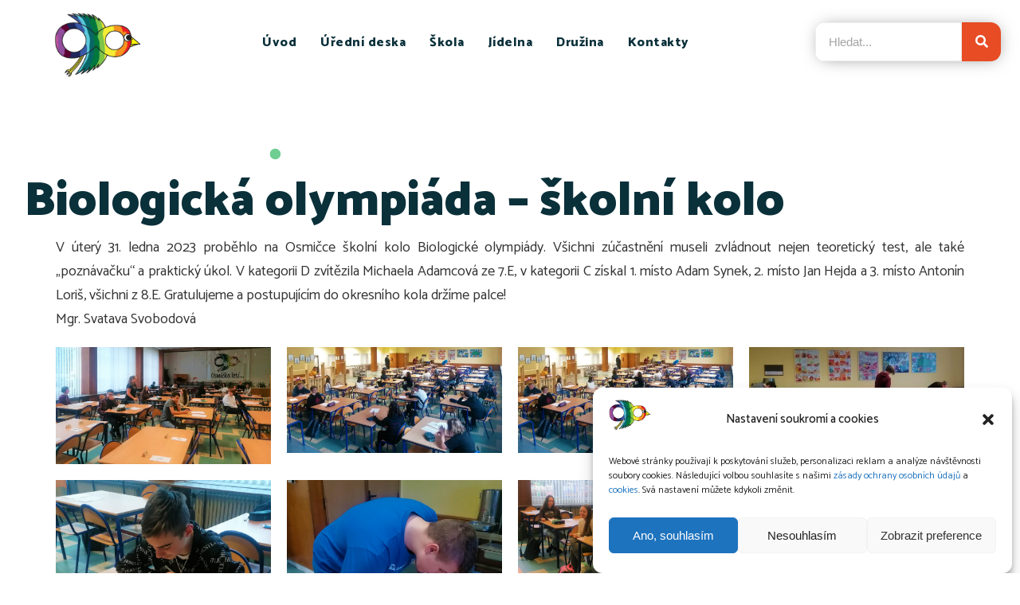

--- FILE ---
content_type: text/html; charset=UTF-8
request_url: https://osmicka.cz/biologicka-olympiada-skolni-kolo/
body_size: 41005
content:
<!DOCTYPE html>
<html lang="cs" class="no-js">

<head>
	<meta charset="UTF-8" />
	<meta http-equiv="X-UA-Compatible" content="IE=edge" />
	<meta name="viewport" content="width=device-width, initial-scale=1">

	
	<style id="vamtam-theme-options">:root {--vamtam-default-bg-color:#fff;
--vamtam-default-line-color:rgba( var( --vamtam-accent-color-7-rgb ), 1 );
--vamtam-small-padding:20px;
--vamtam-horizontal-padding:50px;
--vamtam-vertical-padding:30px;
--vamtam-horizontal-padding-large:60px;
--vamtam-vertical-padding-large:60px;
--vamtam-no-border-link:none;
--vamtam-border-radius:0px;
--vamtam-border-radius-oval:0px;
--vamtam-border-radius-small:0px;
--vamtam-overlay-color:#ffffff;
--vamtam-overlay-color-hc:#000000;
--vamtam-box-outer-padding:60px;
--vamtam-body-link-regular:#E74C25;
--vamtam-body-link-visited:#E74C25;
--vamtam-body-link-hover:#020D26;
--vamtam-body-link-active:#020D26;
--vamtam-body-background-color:var(--vamtam-accent-color-5);
--vamtam-input-border-radius:4px 4px 4px 4px;
--vamtam-btn-text-color:#FFFFFF;
--vamtam-btn-hover-text-color:#FFFFFF;
--vamtam-btn-bg-color:var(--vamtam-accent-color-1);
--vamtam-btn-hover-bg-color:#0A303A;
--vamtam-site-max-width:1260px;
--vamtam-primary-font-color:#333333;
--vamtam-h1-color:#0A303A;
--vamtam-h2-color:#0A303A;
--vamtam-h3-color:#0A303A;
--vamtam-h4-color:#0A303A;
--vamtam-h5-color:#0A303A;
--vamtam-h6-color:#0A303A;
--vamtam-accent-color-1:#E74C25;
--vamtam-accent-color-1-hc:#FFFFFF;
--vamtam-accent-color-1-rgb:231,76,37;
--vamtam-accent-color-2:#167287;
--vamtam-accent-color-2-hc:#FFFFFF;
--vamtam-accent-color-2-rgb:22,114,135;
--vamtam-accent-color-3:#0A303A;
--vamtam-accent-color-3-hc:#FFFFFF;
--vamtam-accent-color-3-rgb:10,48,58;
--vamtam-accent-color-4:#D8D8D8;
--vamtam-accent-color-4-hc:#000000;
--vamtam-accent-color-4-rgb:216,216,216;
--vamtam-accent-color-5:#FFFFFF;
--vamtam-accent-color-5-hc:#000000;
--vamtam-accent-color-5-rgb:255,255,255;
--vamtam-accent-color-6:#000000;
--vamtam-accent-color-6-hc:#FFFFFF;
--vamtam-accent-color-6-rgb:0,0,0;
--vamtam-accent-color-7:#EDEDED;
--vamtam-accent-color-7-hc:#000000;
--vamtam-accent-color-7-rgb:237,237,237;
--vamtam-accent-color-8:#F4F1EA;
--vamtam-accent-color-8-hc:#000000;
--vamtam-accent-color-8-rgb:244,241,234;
--vamtam-sticky-header-bg-color:#FFFFFF;
--vamtam-primary-font-font-family:'Catamaran';
--vamtam-primary-font-font-weight:normal;
--vamtam-primary-font-font-style:normal;
--vamtam-primary-font-transform:none;
--vamtam-primary-font-decoration:none;
--vamtam-primary-font-font-size-desktop:18px;
--vamtam-primary-font-font-size-tablet:16px;
--vamtam-primary-font-font-size-phone:16px;
--vamtam-primary-font-line-height-desktop:1.5em;
--vamtam-primary-font-line-height-tablet:1.5em;
--vamtam-primary-font-line-height-phone:1.5em;
--vamtam-h1-font-family:'Catamaran';
--vamtam-h1-font-weight:900;
--vamtam-h1-font-style:normal;
--vamtam-h1-transform:none;
--vamtam-h1-decoration:none;
--vamtam-h1-font-size-desktop:60px;
--vamtam-h1-font-size-tablet:50px;
--vamtam-h1-font-size-phone:44px;
--vamtam-h1-line-height-desktop:1.1em;
--vamtam-h1-line-height-tablet:1.1em;
--vamtam-h1-line-height-phone:1.1em;
--vamtam-h2-font-family:'Catamaran';
--vamtam-h2-font-weight:800;
--vamtam-h2-font-style:normal;
--vamtam-h2-transform:none;
--vamtam-h2-decoration:none;
--vamtam-h2-font-size-desktop:48px;
--vamtam-h2-font-size-tablet:30px;
--vamtam-h2-font-size-phone:26px;
--vamtam-h2-line-height-desktop:1.1em;
--vamtam-h2-line-height-tablet:1.2em;
--vamtam-h2-line-height-phone:1.2em;
--vamtam-h3-font-family:'Catamaran';
--vamtam-h3-font-weight:900;
--vamtam-h3-font-style:normal;
--vamtam-h3-transform:none;
--vamtam-h3-decoration:none;
--vamtam-h3-font-size-desktop:26px;
--vamtam-h3-font-size-tablet:26px;
--vamtam-h3-font-size-phone:24px;
--vamtam-h3-line-height-desktop:1.21em;
--vamtam-h3-line-height-tablet:1.21em;
--vamtam-h3-line-height-phone:1.21em;
--vamtam-h4-font-family:'Catamaran';
--vamtam-h4-font-weight:800;
--vamtam-h4-font-style:normal;
--vamtam-h4-transform:none;
--vamtam-h4-decoration:none;
--vamtam-h4-font-size-desktop:20px;
--vamtam-h4-font-size-tablet:18px;
--vamtam-h4-font-size-phone:16px;
--vamtam-h4-line-height-desktop:1.27em;
--vamtam-h4-line-height-tablet:1.27em;
--vamtam-h4-line-height-phone:1.27em;
--vamtam-h5-font-family:'Catamaran';
--vamtam-h5-font-weight:800;
--vamtam-h5-font-style:normal;
--vamtam-h5-transform:none;
--vamtam-h5-decoration:none;
--vamtam-h5-font-size-desktop:16px;
--vamtam-h5-font-size-tablet:16px;
--vamtam-h5-font-size-phone:14px;
--vamtam-h5-line-height-desktop:1.5em;
--vamtam-h5-line-height-tablet:1.5em;
--vamtam-h5-line-height-phone:1.5em;
--vamtam-h6-font-family:'Catamaran';
--vamtam-h6-font-weight:600;
--vamtam-h6-font-style:normal;
--vamtam-h6-transform:none;
--vamtam-h6-decoration:none;
--vamtam-h6-font-size-desktop:14px;
--vamtam-h6-font-size-tablet:12px;
--vamtam-h6-font-size-phone:12px;
--vamtam-h6-line-height-desktop:1.5em;
--vamtam-h6-line-height-tablet:1.17em;
--vamtam-h6-line-height-phone:1.17em;
--vamtam-loading-animation:url('https://osmicka.cz/wp-content/themes/skole/vamtam/assets/images/loader-ring.gif');
}</style><meta name='robots' content='index, follow, max-image-preview:large, max-snippet:-1, max-video-preview:-1' />

	<!-- This site is optimized with the Yoast SEO plugin v22.6 - https://yoast.com/wordpress/plugins/seo/ -->
	<title>Biologická olympiáda - školní kolo - Osmička</title>
	<link rel="canonical" href="https://osmicka.cz/biologicka-olympiada-skolni-kolo/" />
	<meta property="og:locale" content="cs_CZ" />
	<meta property="og:type" content="article" />
	<meta property="og:title" content="Biologická olympiáda - školní kolo - Osmička" />
	<meta property="og:description" content="V&nbsp;úterý 31. ledna 2023 proběhlo na Osmičce školní kolo Biologické olympiády. Všichni zúčastnění museli zvládnout nejen teoretický test, ale také „poznávačku“ a praktický úkol. V&nbsp;kategorii D zvítězila Michaela Adamcová ze 7.E, v&nbsp;kategorii C získal 1. místo Adam Synek, 2. místo Jan Hejda a 3. místo Antonín Loriš, všichni z&nbsp;8.E. Gratulujeme a postupujícím do okresního kola..." />
	<meta property="og:url" content="https://osmicka.cz/biologicka-olympiada-skolni-kolo/" />
	<meta property="og:site_name" content="Osmička" />
	<meta property="article:published_time" content="2023-01-31T15:39:00+00:00" />
	<meta property="article:modified_time" content="2023-07-17T15:43:05+00:00" />
	<meta property="og:image" content="https://osmicka.cz/wp-content/uploads/2023/07/BiO_skolni_2-scaled.jpg" />
	<meta property="og:image:width" content="2560" />
	<meta property="og:image:height" content="1264" />
	<meta property="og:image:type" content="image/jpeg" />
	<meta name="author" content="ucitel" />
	<script type="application/ld+json" class="yoast-schema-graph">{"@context":"https://schema.org","@graph":[{"@type":"Article","@id":"https://osmicka.cz/biologicka-olympiada-skolni-kolo/#article","isPartOf":{"@id":"https://osmicka.cz/biologicka-olympiada-skolni-kolo/"},"author":{"name":"ucitel","@id":"https://osmicka.cz/#/schema/person/d90fa83492ce74e45db3bd68d32f73bf"},"headline":"Biologická olympiáda &#8211; školní kolo","datePublished":"2023-01-31T15:39:00+00:00","dateModified":"2023-07-17T15:43:05+00:00","mainEntityOfPage":{"@id":"https://osmicka.cz/biologicka-olympiada-skolni-kolo/"},"wordCount":91,"publisher":{"@id":"https://osmicka.cz/#organization"},"image":{"@id":"https://osmicka.cz/biologicka-olympiada-skolni-kolo/#primaryimage"},"thumbnailUrl":"https://osmicka.cz/wp-content/uploads/2023/07/BiO_skolni_2-scaled.jpg","articleSection":["I. pololetí 2022/2023"],"inLanguage":"cs"},{"@type":"WebPage","@id":"https://osmicka.cz/biologicka-olympiada-skolni-kolo/","url":"https://osmicka.cz/biologicka-olympiada-skolni-kolo/","name":"Biologická olympiáda - školní kolo - Osmička","isPartOf":{"@id":"https://osmicka.cz/#website"},"primaryImageOfPage":{"@id":"https://osmicka.cz/biologicka-olympiada-skolni-kolo/#primaryimage"},"image":{"@id":"https://osmicka.cz/biologicka-olympiada-skolni-kolo/#primaryimage"},"thumbnailUrl":"https://osmicka.cz/wp-content/uploads/2023/07/BiO_skolni_2-scaled.jpg","datePublished":"2023-01-31T15:39:00+00:00","dateModified":"2023-07-17T15:43:05+00:00","breadcrumb":{"@id":"https://osmicka.cz/biologicka-olympiada-skolni-kolo/#breadcrumb"},"inLanguage":"cs","potentialAction":[{"@type":"ReadAction","target":["https://osmicka.cz/biologicka-olympiada-skolni-kolo/"]}]},{"@type":"ImageObject","inLanguage":"cs","@id":"https://osmicka.cz/biologicka-olympiada-skolni-kolo/#primaryimage","url":"https://osmicka.cz/wp-content/uploads/2023/07/BiO_skolni_2-scaled.jpg","contentUrl":"https://osmicka.cz/wp-content/uploads/2023/07/BiO_skolni_2-scaled.jpg","width":2560,"height":1264},{"@type":"BreadcrumbList","@id":"https://osmicka.cz/biologicka-olympiada-skolni-kolo/#breadcrumb","itemListElement":[{"@type":"ListItem","position":1,"name":"Domů","item":"https://osmicka.cz/"},{"@type":"ListItem","position":2,"name":"Biologická olympiáda &#8211; školní kolo"}]},{"@type":"WebSite","@id":"https://osmicka.cz/#website","url":"https://osmicka.cz/","name":"Osmička","description":"Základní škola ve Frýdku-Místku","publisher":{"@id":"https://osmicka.cz/#organization"},"alternateName":"Osmička","potentialAction":[{"@type":"SearchAction","target":{"@type":"EntryPoint","urlTemplate":"https://osmicka.cz/?s={search_term_string}"},"query-input":"required name=search_term_string"}],"inLanguage":"cs"},{"@type":"Organization","@id":"https://osmicka.cz/#organization","name":"Osmička","url":"https://osmicka.cz/","logo":{"@type":"ImageObject","inLanguage":"cs","@id":"https://osmicka.cz/#/schema/logo/image/","url":"https://osmicka.cz/wp-content/uploads/2019/11/dd5b3ccba7b94a179be014067d186333_osmicka_fm.webp","contentUrl":"https://osmicka.cz/wp-content/uploads/2019/11/dd5b3ccba7b94a179be014067d186333_osmicka_fm.webp","width":1320,"height":1000,"caption":"Osmička"},"image":{"@id":"https://osmicka.cz/#/schema/logo/image/"}},{"@type":"Person","@id":"https://osmicka.cz/#/schema/person/d90fa83492ce74e45db3bd68d32f73bf","name":"ucitel","image":{"@type":"ImageObject","inLanguage":"cs","@id":"https://osmicka.cz/#/schema/person/image/","url":"https://secure.gravatar.com/avatar/aaec456d83e61243e9ce7ac6fc71167f176a888e5ed7495fb3fd470b13dadd13?s=96&d=mm&r=g","contentUrl":"https://secure.gravatar.com/avatar/aaec456d83e61243e9ce7ac6fc71167f176a888e5ed7495fb3fd470b13dadd13?s=96&d=mm&r=g","caption":"ucitel"},"url":"https://osmicka.cz/author/8zsucitelfm/"}]}</script>
	<!-- / Yoast SEO plugin. -->


<link rel='dns-prefetch' href='//skole.vamtam.com' />
<link rel="alternate" type="application/rss+xml" title="Osmička &raquo; RSS zdroj" href="https://osmicka.cz/feed/" />
<link rel="alternate" title="oEmbed (JSON)" type="application/json+oembed" href="https://osmicka.cz/wp-json/oembed/1.0/embed?url=https%3A%2F%2Fosmicka.cz%2Fbiologicka-olympiada-skolni-kolo%2F" />
<link rel="alternate" title="oEmbed (XML)" type="text/xml+oembed" href="https://osmicka.cz/wp-json/oembed/1.0/embed?url=https%3A%2F%2Fosmicka.cz%2Fbiologicka-olympiada-skolni-kolo%2F&#038;format=xml" />
<style id='wp-img-auto-sizes-contain-inline-css' type='text/css'>
img:is([sizes=auto i],[sizes^="auto," i]){contain-intrinsic-size:3000px 1500px}
/*# sourceURL=wp-img-auto-sizes-contain-inline-css */
</style>
<link rel='stylesheet' id='bdt-uikit-css' href='https://osmicka.cz/wp-content/plugins/bdthemes-element-pack/assets/css/bdt-uikit.css?ver=3.17.11' type='text/css' media='all' />
<link rel='stylesheet' id='ep-helper-css' href='https://osmicka.cz/wp-content/plugins/bdthemes-element-pack/assets/css/ep-helper.css?ver=7.7.1' type='text/css' media='all' />
<style id='wp-emoji-styles-inline-css' type='text/css'>

	img.wp-smiley, img.emoji {
		display: inline !important;
		border: none !important;
		box-shadow: none !important;
		height: 1em !important;
		width: 1em !important;
		margin: 0 0.07em !important;
		vertical-align: -0.1em !important;
		background: none !important;
		padding: 0 !important;
	}
/*# sourceURL=wp-emoji-styles-inline-css */
</style>
<style id='classic-theme-styles-inline-css' type='text/css'>
/*! This file is auto-generated */
.wp-block-button__link{color:#fff;background-color:#32373c;border-radius:9999px;box-shadow:none;text-decoration:none;padding:calc(.667em + 2px) calc(1.333em + 2px);font-size:1.125em}.wp-block-file__button{background:#32373c;color:#fff;text-decoration:none}
/*# sourceURL=/wp-includes/css/classic-themes.min.css */
</style>
<link rel='stylesheet' id='embedpress_blocks-cgb-style-css-css' href='https://osmicka.cz/wp-content/plugins/embedpress/Gutenberg/dist/blocks.style.build.css?ver=1714830941' type='text/css' media='all' />
<link rel='stylesheet' id='embedpress-css' href='https://osmicka.cz/wp-content/plugins/embedpress/assets/css/embedpress.css?ver=6.9' type='text/css' media='all' />
<link rel='stylesheet' id='cmplz-general-css' href='https://osmicka.cz/wp-content/plugins/complianz-gdpr/assets/css/cookieblocker.min.css?ver=6.4.0' type='text/css' media='all' />
<link rel='stylesheet' id='elementor-icons-css' href='https://osmicka.cz/wp-content/plugins/elementor/assets/lib/eicons/css/elementor-icons.min.css?ver=5.25.0' type='text/css' media='all' />
<link rel='stylesheet' id='elementor-frontend-css' href='https://osmicka.cz/wp-content/plugins/elementor/assets/css/frontend-lite.min.css?ver=3.18.1' type='text/css' media='all' />
<link rel='stylesheet' id='swiper-css' href='https://osmicka.cz/wp-content/plugins/elementor/assets/lib/swiper/css/swiper.min.css?ver=5.3.6' type='text/css' media='all' />
<link rel='stylesheet' id='elementor-post-1675-css' href='https://osmicka.cz/wp-content/uploads/elementor/css/post-1675.css?ver=1714835737' type='text/css' media='all' />
<link rel='stylesheet' id='embedpress-elementor-css-css' href='https://osmicka.cz/wp-content/plugins/embedpress/assets/css/embedpress-elementor.css?ver=3.6.3' type='text/css' media='all' />
<link rel='stylesheet' id='elementor-pro-css' href='https://osmicka.cz/wp-content/plugins/elementor-pro/assets/css/frontend-lite.min.css?ver=3.18.1' type='text/css' media='all' />
<link rel='stylesheet' id='elementor-icons-theme-icons-css' href='https://skole.vamtam.com/wp-content/uploads/elementor/custom-icons/theme-icons/style.css?ver=1.0.0' type='text/css' media='all' />
<link rel='stylesheet' id='font-awesome-5-all-css' href='https://osmicka.cz/wp-content/plugins/elementor/assets/lib/font-awesome/css/all.min.css?ver=3.18.1' type='text/css' media='all' />
<link rel='stylesheet' id='font-awesome-4-shim-css' href='https://osmicka.cz/wp-content/plugins/elementor/assets/lib/font-awesome/css/v4-shims.min.css?ver=3.18.1' type='text/css' media='all' />
<link rel='stylesheet' id='elementor-post-994482-css' href='https://osmicka.cz/wp-content/uploads/elementor/css/post-994482.css?ver=1715253640' type='text/css' media='all' />
<link rel='stylesheet' id='elementor-post-67-css' href='https://osmicka.cz/wp-content/uploads/elementor/css/post-67.css?ver=1714854553' type='text/css' media='all' />
<link rel='stylesheet' id='elementor-post-381-css' href='https://osmicka.cz/wp-content/uploads/elementor/css/post-381.css?ver=1733921331' type='text/css' media='all' />
<link rel='stylesheet' id='elementor-post-1792-css' href='https://osmicka.cz/wp-content/uploads/elementor/css/post-1792.css?ver=1714839809' type='text/css' media='all' />
<link rel='stylesheet' id='tablepress-default-css' href='https://osmicka.cz/wp-content/plugins/tablepress/css/build/default.css?ver=2.3.1' type='text/css' media='all' />
<link rel='stylesheet' id='dashicons-css' href='https://osmicka.cz/wp-includes/css/dashicons.min.css?ver=6.9' type='text/css' media='all' />
<link rel='stylesheet' id='eael-general-css' href='https://osmicka.cz/wp-content/plugins/essential-addons-for-elementor-lite/assets/front-end/css/view/general.min.css?ver=5.9.19' type='text/css' media='all' />
<link rel='stylesheet' id='vamtam-front-all-css' href='https://osmicka.cz/wp-content/themes/skole/vamtam/assets/css/dist/all.css?ver=1669461206' type='text/css' media='all' />
<style id='vamtam-front-all-inline-css' type='text/css'>

			@font-face {
				font-family: 'icomoon';
				src: url(https://osmicka.cz/wp-content/themes/skole/vamtam/assets/fonts/icons/icomoon.woff2) format('woff2'),
					 url( https://osmicka.cz/wp-content/themes/skole/vamtam/assets/fonts/icons/icomoon.woff) format('woff'),
					 url(https://osmicka.cz/wp-content/themes/skole/vamtam/assets/fonts/icons/icomoon.ttf) format('ttf');
				font-weight: normal;
				font-style: normal;
				font-display: swap;
			}
		
				@font-face {
					font-family: 'vamtam-theme';
					src: url(https://osmicka.cz/wp-content/themes/skole/vamtam/assets/fonts/theme-icons/theme-icons.woff2) format('woff2'),
						url(https://osmicka.cz/wp-content/themes/skole/vamtam/assets/fonts/theme-icons/theme-icons.woff) format('woff');
					font-weight: normal;
					font-style: normal;
					font-display: swap;
				}
			
@font-face {
	font-family: 'Sensei';
	font-style: normal;
	font-weight: normal;
	font-display: auto;
	src: url('https://skole.vamtam.com/wp-content/uploads/2019/11/Sensei-Medium.woff') format('woff'),
		url('https://skole.vamtam.com/wp-content/uploads/2019/11/Sensei-Medium.ttf') format('truetype'),
		url('https://skole.vamtam.com/wp-content/uploads/2019/11/Sensei-Medium.svg#Sensei') format('svg');
}


.vamtam-box-outer-padding,
.limit-wrapper,
.header-padding {
	padding-left: 0;
	padding-right: 0;
}

.vamtam-box-outer-padding .vamtam-box-outer-padding,
.limit-wrapper .limit-wrapper,
.elementor .limit-wrapper {
	padding-left: 0;
	padding-right: 0;
}

@media ( min-width: 1026px ) and ( max-width: 1260px ) {
	.vamtam-box-outer-padding,
	.limit-wrapper,
	.header-padding {
		padding-left: 40px;
		padding-right: 40px;
	}
}

@media ( max-width: 1025px ) {
	.vamtam-box-outer-padding,
	.limit-wrapper,
	.header-padding {
		padding-left: 30px;
		padding-right: 30px;
	}
}

@media ( max-width: 768px ) {
	.vamtam-box-outer-padding,
	.limit-wrapper,
	.header-padding {
		padding-left: 20px;
		padding-right: 20px;
	}
}


/*# sourceURL=vamtam-front-all-inline-css */
</style>
<link rel='stylesheet' id='vamtam-theme-layout-max-low-css' href='https://osmicka.cz/wp-content/themes/skole/vamtam/assets/css/dist/responsive/layout-max-low.css?ver=1669461206' type='text/css' media='(min-width: 1025px) and (max-width: 1260px)' />
<link rel='stylesheet' id='vamtam-theme-layout-max-css' href='https://osmicka.cz/wp-content/themes/skole/vamtam/assets/css/dist/responsive/layout-max.css?ver=1669461206' type='text/css' media='(min-width: 1025px)' />
<link rel='stylesheet' id='vamtam-theme-layout-below-max-css' href='https://osmicka.cz/wp-content/themes/skole/vamtam/assets/css/dist/responsive/layout-below-max.css?ver=1669461206' type='text/css' media='(max-width: 1024px)' />
<link rel='stylesheet' id='vamtam-theme-layout-small-css' href='https://osmicka.cz/wp-content/themes/skole/vamtam/assets/css/dist/responsive/layout-small.css?ver=1669461206' type='text/css' media='(max-width: 767px)' />
<link rel='stylesheet' id='google-fonts-1-css' href='https://fonts.googleapis.com/css?family=Catamaran%3A100%2C100italic%2C200%2C200italic%2C300%2C300italic%2C400%2C400italic%2C500%2C500italic%2C600%2C600italic%2C700%2C700italic%2C800%2C800italic%2C900%2C900italic&#038;display=swap&#038;subset=latin-ext&#038;ver=6.9' type='text/css' media='all' />
<link rel='stylesheet' id='elementor-icons-shared-0-css' href='https://osmicka.cz/wp-content/plugins/elementor/assets/lib/font-awesome/css/fontawesome.min.css?ver=5.15.3' type='text/css' media='all' />
<link rel='stylesheet' id='elementor-icons-fa-solid-css' href='https://osmicka.cz/wp-content/plugins/elementor/assets/lib/font-awesome/css/solid.min.css?ver=5.15.3' type='text/css' media='all' />
<link rel="preconnect" href="https://fonts.gstatic.com/" crossorigin><script type="text/javascript" src="https://osmicka.cz/wp-content/plugins/embedpress/assets/js/pdfobject.min.js?ver=3.6.3" id="embedpress-pdfobject-js"></script>
<script type="text/javascript" src="https://osmicka.cz/wp-includes/js/jquery/jquery.min.js?ver=3.7.1" id="jquery-core-js"></script>
<script type="text/javascript" src="https://osmicka.cz/wp-includes/js/jquery/jquery-migrate.min.js?ver=3.4.1" id="jquery-migrate-js"></script>
<script type="text/javascript" src="https://osmicka.cz/wp-content/plugins/elementor/assets/lib/font-awesome/js/v4-shims.min.js?ver=3.18.1" id="font-awesome-4-shim-js"></script>
<link rel="https://api.w.org/" href="https://osmicka.cz/wp-json/" /><link rel="alternate" title="JSON" type="application/json" href="https://osmicka.cz/wp-json/wp/v2/posts/994482" /><link rel="EditURI" type="application/rsd+xml" title="RSD" href="https://osmicka.cz/xmlrpc.php?rsd" />
<meta name="generator" content="WordPress 6.9" />
<link rel='shortlink' href='https://osmicka.cz/?p=994482' />
<style>.cmplz-hidden{display:none!important;}</style><meta name="generator" content="Elementor 3.18.1; features: e_dom_optimization, e_optimized_assets_loading, e_optimized_css_loading, additional_custom_breakpoints, block_editor_assets_optimize, e_image_loading_optimization; settings: css_print_method-external, google_font-enabled, font_display-swap">
<link rel="icon" href="https://osmicka.cz/wp-content/uploads/2020/01/favicon-16x16-1.png" sizes="32x32" />
<link rel="icon" href="https://osmicka.cz/wp-content/uploads/2020/01/favicon-16x16-1.png" sizes="192x192" />
<link rel="apple-touch-icon" href="https://osmicka.cz/wp-content/uploads/2020/01/favicon-16x16-1.png" />
<meta name="msapplication-TileImage" content="https://osmicka.cz/wp-content/uploads/2020/01/favicon-16x16-1.png" />
	
	<!-- Google Tag Manager -->
<script>(function(w,d,s,l,i){w[l]=w[l]||[];w[l].push({'gtm.start':
new Date().getTime(),event:'gtm.js'});var f=d.getElementsByTagName(s)[0],
j=d.createElement(s),dl=l!='dataLayer'?'&l='+l:'';j.async=true;j.src=
'https://www.googletagmanager.com/gtm.js?id='+i+dl;f.parentNode.insertBefore(j,f);
})(window,document,'script','dataLayer','GTM-PD5RKF7');</script>
<!-- End Google Tag Manager -->
	
<style id='wp-block-paragraph-inline-css' type='text/css'>
.is-small-text{font-size:.875em}.is-regular-text{font-size:1em}.is-large-text{font-size:2.25em}.is-larger-text{font-size:3em}.has-drop-cap:not(:focus):first-letter{float:left;font-size:8.4em;font-style:normal;font-weight:100;line-height:.68;margin:.05em .1em 0 0;text-transform:uppercase}body.rtl .has-drop-cap:not(:focus):first-letter{float:none;margin-left:.1em}p.has-drop-cap.has-background{overflow:hidden}:root :where(p.has-background){padding:1.25em 2.375em}:where(p.has-text-color:not(.has-link-color)) a{color:inherit}p.has-text-align-left[style*="writing-mode:vertical-lr"],p.has-text-align-right[style*="writing-mode:vertical-rl"]{rotate:180deg}
/*# sourceURL=https://osmicka.cz/wp-includes/blocks/paragraph/style.min.css */
</style>
<style id='global-styles-inline-css' type='text/css'>
:root{--wp--preset--aspect-ratio--square: 1;--wp--preset--aspect-ratio--4-3: 4/3;--wp--preset--aspect-ratio--3-4: 3/4;--wp--preset--aspect-ratio--3-2: 3/2;--wp--preset--aspect-ratio--2-3: 2/3;--wp--preset--aspect-ratio--16-9: 16/9;--wp--preset--aspect-ratio--9-16: 9/16;--wp--preset--color--black: #000000;--wp--preset--color--cyan-bluish-gray: #abb8c3;--wp--preset--color--white: #ffffff;--wp--preset--color--pale-pink: #f78da7;--wp--preset--color--vivid-red: #cf2e2e;--wp--preset--color--luminous-vivid-orange: #ff6900;--wp--preset--color--luminous-vivid-amber: #fcb900;--wp--preset--color--light-green-cyan: #7bdcb5;--wp--preset--color--vivid-green-cyan: #00d084;--wp--preset--color--pale-cyan-blue: #8ed1fc;--wp--preset--color--vivid-cyan-blue: #0693e3;--wp--preset--color--vivid-purple: #9b51e0;--wp--preset--gradient--vivid-cyan-blue-to-vivid-purple: linear-gradient(135deg,rgb(6,147,227) 0%,rgb(155,81,224) 100%);--wp--preset--gradient--light-green-cyan-to-vivid-green-cyan: linear-gradient(135deg,rgb(122,220,180) 0%,rgb(0,208,130) 100%);--wp--preset--gradient--luminous-vivid-amber-to-luminous-vivid-orange: linear-gradient(135deg,rgb(252,185,0) 0%,rgb(255,105,0) 100%);--wp--preset--gradient--luminous-vivid-orange-to-vivid-red: linear-gradient(135deg,rgb(255,105,0) 0%,rgb(207,46,46) 100%);--wp--preset--gradient--very-light-gray-to-cyan-bluish-gray: linear-gradient(135deg,rgb(238,238,238) 0%,rgb(169,184,195) 100%);--wp--preset--gradient--cool-to-warm-spectrum: linear-gradient(135deg,rgb(74,234,220) 0%,rgb(151,120,209) 20%,rgb(207,42,186) 40%,rgb(238,44,130) 60%,rgb(251,105,98) 80%,rgb(254,248,76) 100%);--wp--preset--gradient--blush-light-purple: linear-gradient(135deg,rgb(255,206,236) 0%,rgb(152,150,240) 100%);--wp--preset--gradient--blush-bordeaux: linear-gradient(135deg,rgb(254,205,165) 0%,rgb(254,45,45) 50%,rgb(107,0,62) 100%);--wp--preset--gradient--luminous-dusk: linear-gradient(135deg,rgb(255,203,112) 0%,rgb(199,81,192) 50%,rgb(65,88,208) 100%);--wp--preset--gradient--pale-ocean: linear-gradient(135deg,rgb(255,245,203) 0%,rgb(182,227,212) 50%,rgb(51,167,181) 100%);--wp--preset--gradient--electric-grass: linear-gradient(135deg,rgb(202,248,128) 0%,rgb(113,206,126) 100%);--wp--preset--gradient--midnight: linear-gradient(135deg,rgb(2,3,129) 0%,rgb(40,116,252) 100%);--wp--preset--font-size--small: 13px;--wp--preset--font-size--medium: 20px;--wp--preset--font-size--large: 36px;--wp--preset--font-size--x-large: 42px;--wp--preset--spacing--20: 0.44rem;--wp--preset--spacing--30: 0.67rem;--wp--preset--spacing--40: 1rem;--wp--preset--spacing--50: 1.5rem;--wp--preset--spacing--60: 2.25rem;--wp--preset--spacing--70: 3.38rem;--wp--preset--spacing--80: 5.06rem;--wp--preset--shadow--natural: 6px 6px 9px rgba(0, 0, 0, 0.2);--wp--preset--shadow--deep: 12px 12px 50px rgba(0, 0, 0, 0.4);--wp--preset--shadow--sharp: 6px 6px 0px rgba(0, 0, 0, 0.2);--wp--preset--shadow--outlined: 6px 6px 0px -3px rgb(255, 255, 255), 6px 6px rgb(0, 0, 0);--wp--preset--shadow--crisp: 6px 6px 0px rgb(0, 0, 0);}:where(.is-layout-flex){gap: 0.5em;}:where(.is-layout-grid){gap: 0.5em;}body .is-layout-flex{display: flex;}.is-layout-flex{flex-wrap: wrap;align-items: center;}.is-layout-flex > :is(*, div){margin: 0;}body .is-layout-grid{display: grid;}.is-layout-grid > :is(*, div){margin: 0;}:where(.wp-block-columns.is-layout-flex){gap: 2em;}:where(.wp-block-columns.is-layout-grid){gap: 2em;}:where(.wp-block-post-template.is-layout-flex){gap: 1.25em;}:where(.wp-block-post-template.is-layout-grid){gap: 1.25em;}.has-black-color{color: var(--wp--preset--color--black) !important;}.has-cyan-bluish-gray-color{color: var(--wp--preset--color--cyan-bluish-gray) !important;}.has-white-color{color: var(--wp--preset--color--white) !important;}.has-pale-pink-color{color: var(--wp--preset--color--pale-pink) !important;}.has-vivid-red-color{color: var(--wp--preset--color--vivid-red) !important;}.has-luminous-vivid-orange-color{color: var(--wp--preset--color--luminous-vivid-orange) !important;}.has-luminous-vivid-amber-color{color: var(--wp--preset--color--luminous-vivid-amber) !important;}.has-light-green-cyan-color{color: var(--wp--preset--color--light-green-cyan) !important;}.has-vivid-green-cyan-color{color: var(--wp--preset--color--vivid-green-cyan) !important;}.has-pale-cyan-blue-color{color: var(--wp--preset--color--pale-cyan-blue) !important;}.has-vivid-cyan-blue-color{color: var(--wp--preset--color--vivid-cyan-blue) !important;}.has-vivid-purple-color{color: var(--wp--preset--color--vivid-purple) !important;}.has-black-background-color{background-color: var(--wp--preset--color--black) !important;}.has-cyan-bluish-gray-background-color{background-color: var(--wp--preset--color--cyan-bluish-gray) !important;}.has-white-background-color{background-color: var(--wp--preset--color--white) !important;}.has-pale-pink-background-color{background-color: var(--wp--preset--color--pale-pink) !important;}.has-vivid-red-background-color{background-color: var(--wp--preset--color--vivid-red) !important;}.has-luminous-vivid-orange-background-color{background-color: var(--wp--preset--color--luminous-vivid-orange) !important;}.has-luminous-vivid-amber-background-color{background-color: var(--wp--preset--color--luminous-vivid-amber) !important;}.has-light-green-cyan-background-color{background-color: var(--wp--preset--color--light-green-cyan) !important;}.has-vivid-green-cyan-background-color{background-color: var(--wp--preset--color--vivid-green-cyan) !important;}.has-pale-cyan-blue-background-color{background-color: var(--wp--preset--color--pale-cyan-blue) !important;}.has-vivid-cyan-blue-background-color{background-color: var(--wp--preset--color--vivid-cyan-blue) !important;}.has-vivid-purple-background-color{background-color: var(--wp--preset--color--vivid-purple) !important;}.has-black-border-color{border-color: var(--wp--preset--color--black) !important;}.has-cyan-bluish-gray-border-color{border-color: var(--wp--preset--color--cyan-bluish-gray) !important;}.has-white-border-color{border-color: var(--wp--preset--color--white) !important;}.has-pale-pink-border-color{border-color: var(--wp--preset--color--pale-pink) !important;}.has-vivid-red-border-color{border-color: var(--wp--preset--color--vivid-red) !important;}.has-luminous-vivid-orange-border-color{border-color: var(--wp--preset--color--luminous-vivid-orange) !important;}.has-luminous-vivid-amber-border-color{border-color: var(--wp--preset--color--luminous-vivid-amber) !important;}.has-light-green-cyan-border-color{border-color: var(--wp--preset--color--light-green-cyan) !important;}.has-vivid-green-cyan-border-color{border-color: var(--wp--preset--color--vivid-green-cyan) !important;}.has-pale-cyan-blue-border-color{border-color: var(--wp--preset--color--pale-cyan-blue) !important;}.has-vivid-cyan-blue-border-color{border-color: var(--wp--preset--color--vivid-cyan-blue) !important;}.has-vivid-purple-border-color{border-color: var(--wp--preset--color--vivid-purple) !important;}.has-vivid-cyan-blue-to-vivid-purple-gradient-background{background: var(--wp--preset--gradient--vivid-cyan-blue-to-vivid-purple) !important;}.has-light-green-cyan-to-vivid-green-cyan-gradient-background{background: var(--wp--preset--gradient--light-green-cyan-to-vivid-green-cyan) !important;}.has-luminous-vivid-amber-to-luminous-vivid-orange-gradient-background{background: var(--wp--preset--gradient--luminous-vivid-amber-to-luminous-vivid-orange) !important;}.has-luminous-vivid-orange-to-vivid-red-gradient-background{background: var(--wp--preset--gradient--luminous-vivid-orange-to-vivid-red) !important;}.has-very-light-gray-to-cyan-bluish-gray-gradient-background{background: var(--wp--preset--gradient--very-light-gray-to-cyan-bluish-gray) !important;}.has-cool-to-warm-spectrum-gradient-background{background: var(--wp--preset--gradient--cool-to-warm-spectrum) !important;}.has-blush-light-purple-gradient-background{background: var(--wp--preset--gradient--blush-light-purple) !important;}.has-blush-bordeaux-gradient-background{background: var(--wp--preset--gradient--blush-bordeaux) !important;}.has-luminous-dusk-gradient-background{background: var(--wp--preset--gradient--luminous-dusk) !important;}.has-pale-ocean-gradient-background{background: var(--wp--preset--gradient--pale-ocean) !important;}.has-electric-grass-gradient-background{background: var(--wp--preset--gradient--electric-grass) !important;}.has-midnight-gradient-background{background: var(--wp--preset--gradient--midnight) !important;}.has-small-font-size{font-size: var(--wp--preset--font-size--small) !important;}.has-medium-font-size{font-size: var(--wp--preset--font-size--medium) !important;}.has-large-font-size{font-size: var(--wp--preset--font-size--large) !important;}.has-x-large-font-size{font-size: var(--wp--preset--font-size--x-large) !important;}
/*# sourceURL=global-styles-inline-css */
</style>
<link rel='stylesheet' id='elementor-post-1001287-css' href='https://osmicka.cz/wp-content/uploads/elementor/css/post-1001287.css?ver=1714839674' type='text/css' media='all' />
<link rel='stylesheet' id='elementor-icons-fa-regular-css' href='https://osmicka.cz/wp-content/plugins/elementor/assets/lib/font-awesome/css/regular.min.css?ver=5.15.3' type='text/css' media='all' />
<link rel='stylesheet' id='mediaelement-css' href='https://osmicka.cz/wp-includes/js/mediaelement/mediaelementplayer-legacy.min.css?ver=4.2.17' type='text/css' media='all' />
<link rel='stylesheet' id='wp-mediaelement-css' href='https://osmicka.cz/wp-includes/js/mediaelement/wp-mediaelement.min.css?ver=6.9' type='text/css' media='all' />
<link rel='stylesheet' id='e-animations-css' href='https://osmicka.cz/wp-content/plugins/elementor/assets/lib/animations/animations.min.css?ver=3.18.1' type='text/css' media='all' />
</head>
<body data-cmplz=1 class="wp-singular post-template-default single single-post postid-994482 single-format-standard wp-custom-logo wp-embed-responsive wp-theme-skole full header-layout-logo-menu has-page-header no-middle-header responsive-layout has-post-thumbnail single-post-one-column vamtam-is-elementor elementor-active elementor-pro-active vamtam-wc-cart-empty layout-full elementor-default elementor-kit-1675 elementor-page elementor-page-994482 elementor-page-1792">
	<!-- Google Tag Manager (noscript) -->
<noscript><iframe src="https://www.googletagmanager.com/ns.html?id=GTM-PD5RKF7"
height="0" width="0" style="display:none;visibility:hidden"></iframe></noscript>
<!-- End Google Tag Manager (noscript) -->
	<div id="top"></div>
	
			<div data-elementor-type="header" data-elementor-id="67" class="elementor elementor-67 elementor-location-header" data-elementor-post-type="elementor_library">
								<section data-particle_enable="false" data-particle-mobile-disabled="false" class="elementor-section elementor-top-section elementor-element elementor-element-6b5521e elementor-section-full_width vamtam-sticky-header  elementor-hidden-mobile elementor-hidden-tablet elementor-section-height-default elementor-section-height-default" data-id="6b5521e" data-element_type="section" data-settings="{&quot;sticky&quot;:&quot;top&quot;,&quot;background_background&quot;:&quot;classic&quot;,&quot;sticky_on&quot;:[&quot;desktop&quot;,&quot;tablet&quot;],&quot;sticky_offset&quot;:0,&quot;sticky_effects_offset&quot;:0}">
						<div class="elementor-container elementor-column-gap-default">
					<div class="elementor-column elementor-col-100 elementor-top-column elementor-element elementor-element-ed43ee9" data-id="ed43ee9" data-element_type="column">
			<div class="elementor-widget-wrap elementor-element-populated">
								<section data-particle_enable="false" data-particle-mobile-disabled="false" class="elementor-section elementor-inner-section elementor-element elementor-element-eff5dcd elementor-section-full_width elementor-section-height-default elementor-section-height-default" data-id="eff5dcd" data-element_type="section" data-settings="{&quot;background_background&quot;:&quot;classic&quot;}">
						<div class="elementor-container elementor-column-gap-default">
					<div class="elementor-column elementor-col-25 elementor-inner-column elementor-element elementor-element-77bb08e" data-id="77bb08e" data-element_type="column">
			<div class="elementor-widget-wrap elementor-element-populated">
								<div class="elementor-element elementor-element-eea7b01 elementor-widget__width-auto elementor-widget elementor-widget-theme-site-logo elementor-widget-image" data-id="eea7b01" data-element_type="widget" data-settings="{&quot;_animation&quot;:&quot;none&quot;}" data-widget_type="theme-site-logo.default">
				<div class="elementor-widget-container">
			<style>/*! elementor - v3.18.0 - 06-12-2023 */
.elementor-widget-image{text-align:center}.elementor-widget-image a{display:inline-block}.elementor-widget-image a img[src$=".svg"]{width:48px}.elementor-widget-image img{vertical-align:middle;display:inline-block}</style>								<a href="https://osmicka.cz">
			<img width="300" height="227" src="https://osmicka.cz/wp-content/uploads/2019/11/dd5b3ccba7b94a179be014067d186333_osmicka_fm-300x227.webp" class="attachment-medium size-medium wp-image-989030" alt="" srcset="https://osmicka.cz/wp-content/uploads/2019/11/dd5b3ccba7b94a179be014067d186333_osmicka_fm-300x227.webp 300w, https://osmicka.cz/wp-content/uploads/2019/11/dd5b3ccba7b94a179be014067d186333_osmicka_fm-1024x776.webp 1024w, https://osmicka.cz/wp-content/uploads/2019/11/dd5b3ccba7b94a179be014067d186333_osmicka_fm-768x582.webp 768w, https://osmicka.cz/wp-content/uploads/2019/11/elementor/thumbs/dd5b3ccba7b94a179be014067d186333_osmicka_fm-qnnuzc3ols04fhqamyr7gkckx470h7o2u4uue4u6s0.webp 264w, https://osmicka.cz/wp-content/uploads/2019/11/dd5b3ccba7b94a179be014067d186333_osmicka_fm.webp 1320w" sizes="(max-width: 300px) 100vw, 300px" />				</a>
											</div>
				</div>
					</div>
		</div>
				<div class="elementor-column elementor-col-25 elementor-inner-column elementor-element elementor-element-1c836f5" data-id="1c836f5" data-element_type="column">
			<div class="elementor-widget-wrap elementor-element-populated">
								<div class="elementor-element elementor-element-2e2c99c elementor-nav-menu__align-right elementor-nav-menu--stretch elementor-widget__width-auto elementor-nav-menu--dropdown-tablet elementor-nav-menu__text-align-aside elementor-nav-menu--toggle elementor-nav-menu--burger elementor-widget elementor-widget-nav-menu" data-id="2e2c99c" data-element_type="widget" data-settings="{&quot;full_width&quot;:&quot;stretch&quot;,&quot;layout&quot;:&quot;horizontal&quot;,&quot;submenu_icon&quot;:{&quot;value&quot;:&quot;&lt;i class=\&quot;fas fa-caret-down\&quot;&gt;&lt;\/i&gt;&quot;,&quot;library&quot;:&quot;fa-solid&quot;},&quot;toggle&quot;:&quot;burger&quot;}" data-widget_type="nav-menu.default">
				<div class="elementor-widget-container">
			<link rel="stylesheet" href="https://osmicka.cz/wp-content/plugins/elementor-pro/assets/css/widget-nav-menu.min.css">			<nav class="elementor-nav-menu--main elementor-nav-menu__container elementor-nav-menu--layout-horizontal e--pointer-text e--animation-shrink">
				<ul id="menu-1-2e2c99c" class="elementor-nav-menu"><li class="menu-item menu-item-type-post_type menu-item-object-page menu-item-home menu-item-988447"><a href="https://osmicka.cz/" class="elementor-item">Úvod</a></li>
<li class="menu-item menu-item-type-custom menu-item-object-custom menu-item-has-children menu-item-988460"><a href="https://osmicka.cz/uredni-deska/" class="elementor-item">Úřední deska</a>
<ul class="sub-menu elementor-nav-menu--dropdown">
	<li class="menu-item menu-item-type-post_type menu-item-object-page menu-item-988449"><a href="https://osmicka.cz/uredni-deska/skolni-rad/" class="elementor-sub-item">Řády, směrnice školy</a></li>
	<li class="menu-item menu-item-type-post_type menu-item-object-page menu-item-988465"><a href="https://osmicka.cz/uredni-deska/svp/" class="elementor-sub-item">ŠVP</a></li>
	<li class="menu-item menu-item-type-post_type menu-item-object-page menu-item-988448"><a href="https://osmicka.cz/uredni-deska/" class="elementor-sub-item">Výroční zprávy</a></li>
	<li class="menu-item menu-item-type-post_type menu-item-object-page menu-item-988464"><a href="https://osmicka.cz/uredni-deska/informace-reditelky-skoly/" class="elementor-sub-item">Informace ředitelky školy</a></li>
	<li class="menu-item menu-item-type-post_type menu-item-object-page menu-item-988463"><a href="https://osmicka.cz/uredni-deska/pronajmy/" class="elementor-sub-item">Pronájmy</a></li>
	<li class="menu-item menu-item-type-post_type menu-item-object-page menu-item-988462"><a href="https://osmicka.cz/uredni-deska/formulare-ke-stazeni/" class="elementor-sub-item">Formuláře ke stažení</a></li>
	<li class="menu-item menu-item-type-post_type menu-item-object-page menu-item-988466"><a href="https://osmicka.cz/uredni-deska/spolupracujeme-s/" class="elementor-sub-item">Spolupracujeme s …</a></li>
	<li class="menu-item menu-item-type-post_type menu-item-object-page menu-item-988469"><a href="https://osmicka.cz/uredni-deska/skolska-rada/" class="elementor-sub-item">Školská rada</a></li>
	<li class="menu-item menu-item-type-post_type menu-item-object-page menu-item-988468"><a href="https://osmicka.cz/uredni-deska/spolek-rodicu/" class="elementor-sub-item">Spolek rodičů</a></li>
	<li class="menu-item menu-item-type-post_type menu-item-object-page menu-item-988461"><a href="https://osmicka.cz/uredni-deska/jmenovani-poverence/" class="elementor-sub-item">Jmenování pověřence</a></li>
</ul>
</li>
<li class="menu-item menu-item-type-custom menu-item-object-custom menu-item-has-children menu-item-988470"><a href="https://osmicka.cz/informace/dulezite-terminy/" class="elementor-item">Škola</a>
<ul class="sub-menu elementor-nav-menu--dropdown">
	<li class="menu-item menu-item-type-post_type menu-item-object-page menu-item-988472"><a href="https://osmicka.cz/informace/dulezite-terminy/" class="elementor-sub-item">Organizace školního roku</a></li>
	<li class="menu-item menu-item-type-post_type menu-item-object-page menu-item-988471"><a href="https://osmicka.cz/informace/historie/" class="elementor-sub-item">Historie a současnost</a></li>
	<li class="menu-item menu-item-type-post_type menu-item-object-page menu-item-988473"><a href="https://osmicka.cz/informace/prohlidka-skoly/" class="elementor-sub-item">Prohlídka školy</a></li>
	<li class="menu-item menu-item-type-post_type menu-item-object-page menu-item-988477"><a href="https://osmicka.cz/informace/budouci-prvnacci/" class="elementor-sub-item">Budoucí prvňáčci</a></li>
	<li class="menu-item menu-item-type-post_type menu-item-object-page menu-item-988476"><a href="https://osmicka.cz/informace/skolni-akce-a-souteze/" class="elementor-sub-item">Školní akce a soutěže</a></li>
	<li class="menu-item menu-item-type-custom menu-item-object-custom menu-item-has-children menu-item-988844"><a href="https://osmicka.cz/informace/zajmova-cinnost/pro-skolni-rok-2022-2023/" class="elementor-sub-item">Zájmová činnost</a>
	<ul class="sub-menu elementor-nav-menu--dropdown">
		<li class="menu-item menu-item-type-post_type menu-item-object-page menu-item-988845"><a href="https://osmicka.cz/informace/zajmova-cinnost/pro-skolni-rok-2022-2023/" class="elementor-sub-item">Pro školní rok 2025/2026</a></li>
	</ul>
</li>
	<li class="menu-item menu-item-type-post_type menu-item-object-page menu-item-has-children menu-item-988478"><a href="https://osmicka.cz/informace/projekty/" class="elementor-sub-item">Projektová činnost</a>
	<ul class="sub-menu elementor-nav-menu--dropdown">
		<li class="menu-item menu-item-type-post_type menu-item-object-page menu-item-988479"><a href="https://osmicka.cz/projekt-sablony-iii/" class="elementor-sub-item">Projekt Šablony III</a></li>
		<li class="menu-item menu-item-type-post_type menu-item-object-page menu-item-988480"><a href="https://osmicka.cz/informace/projekty/novy-system-jazykove-pripravy-zaku-cizincu/" class="elementor-sub-item">Nový systém jazykové přípravy žáků-cizinců</a></li>
		<li class="menu-item menu-item-type-post_type menu-item-object-page menu-item-988481"><a href="https://osmicka.cz/informace/projekty/projekt-sablony-ii/" class="elementor-sub-item">Projekt Šablony II</a></li>
		<li class="menu-item menu-item-type-post_type menu-item-object-page menu-item-988483"><a href="https://osmicka.cz/informace/projekty/zazelenme-skolu/" class="elementor-sub-item">Zazeleňme školu</a></li>
		<li class="menu-item menu-item-type-post_type menu-item-object-page menu-item-988484"><a href="https://osmicka.cz/informace/projekty/narodni-plan-doucovani/" class="elementor-sub-item">Národní plán doučování</a></li>
		<li class="menu-item menu-item-type-post_type menu-item-object-page menu-item-988485"><a href="https://osmicka.cz/informace/projekty/narodni-plan-obnovy/" class="elementor-sub-item">Národní plán obnovy</a></li>
	</ul>
</li>
	<li class="menu-item menu-item-type-post_type menu-item-object-page menu-item-988486"><a href="https://osmicka.cz/informace/zakovsky-parlament/" class="elementor-sub-item">Žákovský parlament</a></li>
	<li class="menu-item menu-item-type-post_type menu-item-object-page menu-item-988487"><a href="https://osmicka.cz/informace/tridy-s-rvikt-a-rvj/" class="elementor-sub-item">Třídy s RvIkt</a></li>
	<li class="menu-item menu-item-type-post_type menu-item-object-page menu-item-988488"><a href="https://osmicka.cz/informace/skolni-poradenske-pracoviste/" class="elementor-sub-item">Školní poradenské pracoviště</a></li>
	<li class="menu-item menu-item-type-custom menu-item-object-custom menu-item-1004329"><a href="https://osmicka.cz/informace/aktuality/?e-filter-b0e157b-category=i-pololeti-2024-2025" class="elementor-sub-item">Aktuality</a></li>
	<li class="menu-item menu-item-type-custom menu-item-object-custom menu-item-has-children menu-item-988830"><a href="https://osmicka.cz/informace/cizinci/informace/" class="elementor-sub-item">Cizinci</a>
	<ul class="sub-menu elementor-nav-menu--dropdown">
		<li class="menu-item menu-item-type-post_type menu-item-object-page menu-item-988494"><a href="https://osmicka.cz/informace/cizinci/jazykova-priprava/" class="elementor-sub-item">Jazyková příprava</a></li>
	</ul>
</li>
	<li class="menu-item menu-item-type-post_type menu-item-object-page menu-item-1004930"><a href="https://osmicka.cz/50-vyroci-zalozeni-skoly/" class="elementor-sub-item">50. výročí založení školy</a></li>
</ul>
</li>
<li class="menu-item menu-item-type-custom menu-item-object-custom menu-item-has-children menu-item-988519"><a href="https://osmicka.cz/stravovani/informace-stravovani/" class="elementor-item">Jídelna</a>
<ul class="sub-menu elementor-nav-menu--dropdown">
	<li class="menu-item menu-item-type-post_type menu-item-object-page menu-item-988501"><a href="https://osmicka.cz/stravovani/informace-stravovani/" class="elementor-sub-item">Informace stravování</a></li>
	<li class="menu-item menu-item-type-custom menu-item-object-custom menu-item-988829"><a href="https://www.strava.cz/Strava/Stravnik/Jidelnicky?zarizeni=3055" class="elementor-sub-item">Jídelníček</a></li>
	<li class="menu-item menu-item-type-post_type menu-item-object-page menu-item-988500"><a href="https://osmicka.cz/stravovani/prodej-obedu/" class="elementor-sub-item">Prodej obědů</a></li>
	<li class="menu-item menu-item-type-post_type menu-item-object-page menu-item-988503"><a href="https://osmicka.cz/stravovani/varime-na-osmicce/" class="elementor-sub-item">Fotogalerie</a></li>
</ul>
</li>
<li class="menu-item menu-item-type-custom menu-item-object-custom menu-item-has-children menu-item-988520"><a href="https://osmicka.cz/druzina/druzina-informace/" class="elementor-item">Družina</a>
<ul class="sub-menu elementor-nav-menu--dropdown">
	<li class="menu-item menu-item-type-post_type menu-item-object-page menu-item-988497"><a href="https://osmicka.cz/druzina/druzina-informace/" class="elementor-sub-item">Družina informace</a></li>
	<li class="menu-item menu-item-type-post_type menu-item-object-page menu-item-988498"><a href="https://osmicka.cz/druzina/druzina-aktuality-2022-2023/" class="elementor-sub-item">Družina aktuality</a></li>
</ul>
</li>
<li class="menu-item menu-item-type-custom menu-item-object-custom menu-item-has-children menu-item-988518"><a href="https://osmicka.cz/kontakty/skola-a-vedeni/" class="elementor-item">Kontakty</a>
<ul class="sub-menu elementor-nav-menu--dropdown">
	<li class="menu-item menu-item-type-post_type menu-item-object-page menu-item-988505"><a href="https://osmicka.cz/kontakty/skola-a-vedeni/" class="elementor-sub-item">Škola a vedení</a></li>
	<li class="menu-item menu-item-type-post_type menu-item-object-page menu-item-988506"><a href="https://osmicka.cz/kontakty/ucitele-a-asistenti/" class="elementor-sub-item">Učitelé a asistenti</a></li>
	<li class="menu-item menu-item-type-post_type menu-item-object-page menu-item-988507"><a href="https://osmicka.cz/kontakty/skolni-druzina/" class="elementor-sub-item">Školní družina</a></li>
</ul>
</li>
</ul>			</nav>
					<div class="elementor-menu-toggle" role="button" tabindex="0" aria-label="Menu Toggle" aria-expanded="false">
			<i aria-hidden="true" role="presentation" class="elementor-menu-toggle__icon--open eicon-menu-bar"></i><i aria-hidden="true" role="presentation" class="elementor-menu-toggle__icon--close eicon-close"></i>			<span class="elementor-screen-only">Menu</span>
		</div>
					<nav class="elementor-nav-menu--dropdown elementor-nav-menu__container" aria-hidden="true">
				<ul id="menu-2-2e2c99c" class="elementor-nav-menu"><li class="menu-item menu-item-type-post_type menu-item-object-page menu-item-home menu-item-988447"><a href="https://osmicka.cz/" class="elementor-item" tabindex="-1">Úvod</a></li>
<li class="menu-item menu-item-type-custom menu-item-object-custom menu-item-has-children menu-item-988460"><a href="https://osmicka.cz/uredni-deska/" class="elementor-item" tabindex="-1">Úřední deska</a>
<ul class="sub-menu elementor-nav-menu--dropdown">
	<li class="menu-item menu-item-type-post_type menu-item-object-page menu-item-988449"><a href="https://osmicka.cz/uredni-deska/skolni-rad/" class="elementor-sub-item" tabindex="-1">Řády, směrnice školy</a></li>
	<li class="menu-item menu-item-type-post_type menu-item-object-page menu-item-988465"><a href="https://osmicka.cz/uredni-deska/svp/" class="elementor-sub-item" tabindex="-1">ŠVP</a></li>
	<li class="menu-item menu-item-type-post_type menu-item-object-page menu-item-988448"><a href="https://osmicka.cz/uredni-deska/" class="elementor-sub-item" tabindex="-1">Výroční zprávy</a></li>
	<li class="menu-item menu-item-type-post_type menu-item-object-page menu-item-988464"><a href="https://osmicka.cz/uredni-deska/informace-reditelky-skoly/" class="elementor-sub-item" tabindex="-1">Informace ředitelky školy</a></li>
	<li class="menu-item menu-item-type-post_type menu-item-object-page menu-item-988463"><a href="https://osmicka.cz/uredni-deska/pronajmy/" class="elementor-sub-item" tabindex="-1">Pronájmy</a></li>
	<li class="menu-item menu-item-type-post_type menu-item-object-page menu-item-988462"><a href="https://osmicka.cz/uredni-deska/formulare-ke-stazeni/" class="elementor-sub-item" tabindex="-1">Formuláře ke stažení</a></li>
	<li class="menu-item menu-item-type-post_type menu-item-object-page menu-item-988466"><a href="https://osmicka.cz/uredni-deska/spolupracujeme-s/" class="elementor-sub-item" tabindex="-1">Spolupracujeme s …</a></li>
	<li class="menu-item menu-item-type-post_type menu-item-object-page menu-item-988469"><a href="https://osmicka.cz/uredni-deska/skolska-rada/" class="elementor-sub-item" tabindex="-1">Školská rada</a></li>
	<li class="menu-item menu-item-type-post_type menu-item-object-page menu-item-988468"><a href="https://osmicka.cz/uredni-deska/spolek-rodicu/" class="elementor-sub-item" tabindex="-1">Spolek rodičů</a></li>
	<li class="menu-item menu-item-type-post_type menu-item-object-page menu-item-988461"><a href="https://osmicka.cz/uredni-deska/jmenovani-poverence/" class="elementor-sub-item" tabindex="-1">Jmenování pověřence</a></li>
</ul>
</li>
<li class="menu-item menu-item-type-custom menu-item-object-custom menu-item-has-children menu-item-988470"><a href="https://osmicka.cz/informace/dulezite-terminy/" class="elementor-item" tabindex="-1">Škola</a>
<ul class="sub-menu elementor-nav-menu--dropdown">
	<li class="menu-item menu-item-type-post_type menu-item-object-page menu-item-988472"><a href="https://osmicka.cz/informace/dulezite-terminy/" class="elementor-sub-item" tabindex="-1">Organizace školního roku</a></li>
	<li class="menu-item menu-item-type-post_type menu-item-object-page menu-item-988471"><a href="https://osmicka.cz/informace/historie/" class="elementor-sub-item" tabindex="-1">Historie a současnost</a></li>
	<li class="menu-item menu-item-type-post_type menu-item-object-page menu-item-988473"><a href="https://osmicka.cz/informace/prohlidka-skoly/" class="elementor-sub-item" tabindex="-1">Prohlídka školy</a></li>
	<li class="menu-item menu-item-type-post_type menu-item-object-page menu-item-988477"><a href="https://osmicka.cz/informace/budouci-prvnacci/" class="elementor-sub-item" tabindex="-1">Budoucí prvňáčci</a></li>
	<li class="menu-item menu-item-type-post_type menu-item-object-page menu-item-988476"><a href="https://osmicka.cz/informace/skolni-akce-a-souteze/" class="elementor-sub-item" tabindex="-1">Školní akce a soutěže</a></li>
	<li class="menu-item menu-item-type-custom menu-item-object-custom menu-item-has-children menu-item-988844"><a href="https://osmicka.cz/informace/zajmova-cinnost/pro-skolni-rok-2022-2023/" class="elementor-sub-item" tabindex="-1">Zájmová činnost</a>
	<ul class="sub-menu elementor-nav-menu--dropdown">
		<li class="menu-item menu-item-type-post_type menu-item-object-page menu-item-988845"><a href="https://osmicka.cz/informace/zajmova-cinnost/pro-skolni-rok-2022-2023/" class="elementor-sub-item" tabindex="-1">Pro školní rok 2025/2026</a></li>
	</ul>
</li>
	<li class="menu-item menu-item-type-post_type menu-item-object-page menu-item-has-children menu-item-988478"><a href="https://osmicka.cz/informace/projekty/" class="elementor-sub-item" tabindex="-1">Projektová činnost</a>
	<ul class="sub-menu elementor-nav-menu--dropdown">
		<li class="menu-item menu-item-type-post_type menu-item-object-page menu-item-988479"><a href="https://osmicka.cz/projekt-sablony-iii/" class="elementor-sub-item" tabindex="-1">Projekt Šablony III</a></li>
		<li class="menu-item menu-item-type-post_type menu-item-object-page menu-item-988480"><a href="https://osmicka.cz/informace/projekty/novy-system-jazykove-pripravy-zaku-cizincu/" class="elementor-sub-item" tabindex="-1">Nový systém jazykové přípravy žáků-cizinců</a></li>
		<li class="menu-item menu-item-type-post_type menu-item-object-page menu-item-988481"><a href="https://osmicka.cz/informace/projekty/projekt-sablony-ii/" class="elementor-sub-item" tabindex="-1">Projekt Šablony II</a></li>
		<li class="menu-item menu-item-type-post_type menu-item-object-page menu-item-988483"><a href="https://osmicka.cz/informace/projekty/zazelenme-skolu/" class="elementor-sub-item" tabindex="-1">Zazeleňme školu</a></li>
		<li class="menu-item menu-item-type-post_type menu-item-object-page menu-item-988484"><a href="https://osmicka.cz/informace/projekty/narodni-plan-doucovani/" class="elementor-sub-item" tabindex="-1">Národní plán doučování</a></li>
		<li class="menu-item menu-item-type-post_type menu-item-object-page menu-item-988485"><a href="https://osmicka.cz/informace/projekty/narodni-plan-obnovy/" class="elementor-sub-item" tabindex="-1">Národní plán obnovy</a></li>
	</ul>
</li>
	<li class="menu-item menu-item-type-post_type menu-item-object-page menu-item-988486"><a href="https://osmicka.cz/informace/zakovsky-parlament/" class="elementor-sub-item" tabindex="-1">Žákovský parlament</a></li>
	<li class="menu-item menu-item-type-post_type menu-item-object-page menu-item-988487"><a href="https://osmicka.cz/informace/tridy-s-rvikt-a-rvj/" class="elementor-sub-item" tabindex="-1">Třídy s RvIkt</a></li>
	<li class="menu-item menu-item-type-post_type menu-item-object-page menu-item-988488"><a href="https://osmicka.cz/informace/skolni-poradenske-pracoviste/" class="elementor-sub-item" tabindex="-1">Školní poradenské pracoviště</a></li>
	<li class="menu-item menu-item-type-custom menu-item-object-custom menu-item-1004329"><a href="https://osmicka.cz/informace/aktuality/?e-filter-b0e157b-category=i-pololeti-2024-2025" class="elementor-sub-item" tabindex="-1">Aktuality</a></li>
	<li class="menu-item menu-item-type-custom menu-item-object-custom menu-item-has-children menu-item-988830"><a href="https://osmicka.cz/informace/cizinci/informace/" class="elementor-sub-item" tabindex="-1">Cizinci</a>
	<ul class="sub-menu elementor-nav-menu--dropdown">
		<li class="menu-item menu-item-type-post_type menu-item-object-page menu-item-988494"><a href="https://osmicka.cz/informace/cizinci/jazykova-priprava/" class="elementor-sub-item" tabindex="-1">Jazyková příprava</a></li>
	</ul>
</li>
	<li class="menu-item menu-item-type-post_type menu-item-object-page menu-item-1004930"><a href="https://osmicka.cz/50-vyroci-zalozeni-skoly/" class="elementor-sub-item" tabindex="-1">50. výročí založení školy</a></li>
</ul>
</li>
<li class="menu-item menu-item-type-custom menu-item-object-custom menu-item-has-children menu-item-988519"><a href="https://osmicka.cz/stravovani/informace-stravovani/" class="elementor-item" tabindex="-1">Jídelna</a>
<ul class="sub-menu elementor-nav-menu--dropdown">
	<li class="menu-item menu-item-type-post_type menu-item-object-page menu-item-988501"><a href="https://osmicka.cz/stravovani/informace-stravovani/" class="elementor-sub-item" tabindex="-1">Informace stravování</a></li>
	<li class="menu-item menu-item-type-custom menu-item-object-custom menu-item-988829"><a href="https://www.strava.cz/Strava/Stravnik/Jidelnicky?zarizeni=3055" class="elementor-sub-item" tabindex="-1">Jídelníček</a></li>
	<li class="menu-item menu-item-type-post_type menu-item-object-page menu-item-988500"><a href="https://osmicka.cz/stravovani/prodej-obedu/" class="elementor-sub-item" tabindex="-1">Prodej obědů</a></li>
	<li class="menu-item menu-item-type-post_type menu-item-object-page menu-item-988503"><a href="https://osmicka.cz/stravovani/varime-na-osmicce/" class="elementor-sub-item" tabindex="-1">Fotogalerie</a></li>
</ul>
</li>
<li class="menu-item menu-item-type-custom menu-item-object-custom menu-item-has-children menu-item-988520"><a href="https://osmicka.cz/druzina/druzina-informace/" class="elementor-item" tabindex="-1">Družina</a>
<ul class="sub-menu elementor-nav-menu--dropdown">
	<li class="menu-item menu-item-type-post_type menu-item-object-page menu-item-988497"><a href="https://osmicka.cz/druzina/druzina-informace/" class="elementor-sub-item" tabindex="-1">Družina informace</a></li>
	<li class="menu-item menu-item-type-post_type menu-item-object-page menu-item-988498"><a href="https://osmicka.cz/druzina/druzina-aktuality-2022-2023/" class="elementor-sub-item" tabindex="-1">Družina aktuality</a></li>
</ul>
</li>
<li class="menu-item menu-item-type-custom menu-item-object-custom menu-item-has-children menu-item-988518"><a href="https://osmicka.cz/kontakty/skola-a-vedeni/" class="elementor-item" tabindex="-1">Kontakty</a>
<ul class="sub-menu elementor-nav-menu--dropdown">
	<li class="menu-item menu-item-type-post_type menu-item-object-page menu-item-988505"><a href="https://osmicka.cz/kontakty/skola-a-vedeni/" class="elementor-sub-item" tabindex="-1">Škola a vedení</a></li>
	<li class="menu-item menu-item-type-post_type menu-item-object-page menu-item-988506"><a href="https://osmicka.cz/kontakty/ucitele-a-asistenti/" class="elementor-sub-item" tabindex="-1">Učitelé a asistenti</a></li>
	<li class="menu-item menu-item-type-post_type menu-item-object-page menu-item-988507"><a href="https://osmicka.cz/kontakty/skolni-druzina/" class="elementor-sub-item" tabindex="-1">Školní družina</a></li>
</ul>
</li>
</ul>			</nav>
				</div>
				</div>
					</div>
		</div>
				<div class="elementor-column elementor-col-25 elementor-inner-column elementor-element elementor-element-d8ba14b" data-id="d8ba14b" data-element_type="column">
			<div class="elementor-widget-wrap elementor-element-populated">
								<div class="elementor-element elementor-element-8aacf52 elementor-view-default elementor-widget elementor-widget-icon" data-id="8aacf52" data-element_type="widget" data-widget_type="icon.default">
				<div class="elementor-widget-container">
					<div class="elementor-icon-wrapper">
			<a class="elementor-icon elementor-animation-grow" href="https://bakalari.osmicka.cz/Login">
			<svg xmlns="http://www.w3.org/2000/svg" viewBox="0 0 230 266" width="230" height="266"><defs><image width="230" height="266" id="img1"></image></defs><style></style><use href="#img1" x="0" y="0"></use></svg>			</a>
		</div>
				</div>
				</div>
					</div>
		</div>
				<div class="elementor-column elementor-col-25 elementor-inner-column elementor-element elementor-element-d00ed29" data-id="d00ed29" data-element_type="column">
			<div class="elementor-widget-wrap elementor-element-populated">
								<div class="elementor-element elementor-element-8356c47 elementor-search-form--skin-classic elementor-search-form--button-type-icon elementor-widget elementor-widget-search-form" data-id="8356c47" data-element_type="widget" data-settings="{&quot;skin&quot;:&quot;classic&quot;}" data-widget_type="search-form.default">
				<div class="elementor-widget-container">
			<link rel="stylesheet" href="https://osmicka.cz/wp-content/plugins/elementor-pro/assets/css/widget-theme-elements.min.css">		<search role="search">
			<form class="elementor-search-form" action="https://osmicka.cz" method="get">
												<div class="elementor-search-form__container">
					<label class="elementor-screen-only" for="elementor-search-form-8356c47">Search</label>

					
					<input id="elementor-search-form-8356c47" placeholder="Hledat..." class="elementor-search-form__input" type="search" name="s" value="">
					
											<button class="elementor-search-form__submit" type="submit" aria-label="Search">
															<i aria-hidden="true" class="fas fa-search"></i>								<span class="elementor-screen-only">Search</span>
													</button>
					
									</div>
			</form>
		</search>
				</div>
				</div>
					</div>
		</div>
							</div>
		</section>
					</div>
		</div>
							</div>
		</section>
		<div data-particle_enable="false" data-particle-mobile-disabled="false" class="elementor-element elementor-element-4d85206 e-con-full vamtam-sticky-header  elementor-hidden-mobile elementor-hidden-desktop e-flex e-con e-parent" data-id="4d85206" data-element_type="container" data-settings="{&quot;content_width&quot;:&quot;full&quot;,&quot;sticky&quot;:&quot;top&quot;,&quot;background_background&quot;:&quot;classic&quot;,&quot;sticky_on&quot;:[&quot;desktop&quot;,&quot;tablet&quot;],&quot;container_type&quot;:&quot;flex&quot;,&quot;sticky_offset&quot;:0,&quot;sticky_effects_offset&quot;:0}" data-core-v316-plus="true">
				<div class="elementor-element elementor-element-7723832 elementor-widget__width-auto elementor-widget elementor-widget-theme-site-logo elementor-widget-image" data-id="7723832" data-element_type="widget" data-settings="{&quot;_animation&quot;:&quot;none&quot;}" data-widget_type="theme-site-logo.default">
				<div class="elementor-widget-container">
											<a href="https://osmicka.cz">
			<img src="https://osmicka.cz/wp-content/uploads/elementor/thumbs/dd5b3ccba7b94a179be014067d186333_osmicka_fm-qnnuzc3ols04fhqamyr7gkckx470h7o2u4uue4u6s0.webp" title="dd5b3ccba7b94a179be014067d186333_osmicka_fm" alt="dd5b3ccba7b94a179be014067d186333_osmicka_fm" loading="lazy" />				</a>
											</div>
				</div>
				<div class="elementor-element elementor-element-151aa89 elementor-search-form--skin-classic elementor-search-form--button-type-icon elementor-widget elementor-widget-search-form" data-id="151aa89" data-element_type="widget" data-settings="{&quot;skin&quot;:&quot;classic&quot;}" data-widget_type="search-form.default">
				<div class="elementor-widget-container">
					<search role="search">
			<form class="elementor-search-form" action="https://osmicka.cz" method="get">
												<div class="elementor-search-form__container">
					<label class="elementor-screen-only" for="elementor-search-form-151aa89">Search</label>

					
					<input id="elementor-search-form-151aa89" placeholder="Hledat..." class="elementor-search-form__input" type="search" name="s" value="">
					
											<button class="elementor-search-form__submit" type="submit" aria-label="Search">
															<i aria-hidden="true" class="fas fa-search"></i>								<span class="elementor-screen-only">Search</span>
													</button>
					
									</div>
			</form>
		</search>
				</div>
				</div>
				<div class="elementor-element elementor-element-95abd8a elementor-nav-menu__align-right elementor-nav-menu--stretch elementor-widget__width-auto elementor-nav-menu--dropdown-tablet elementor-nav-menu__text-align-aside elementor-nav-menu--toggle elementor-nav-menu--burger elementor-widget elementor-widget-nav-menu" data-id="95abd8a" data-element_type="widget" data-settings="{&quot;full_width&quot;:&quot;stretch&quot;,&quot;layout&quot;:&quot;horizontal&quot;,&quot;submenu_icon&quot;:{&quot;value&quot;:&quot;&lt;i class=\&quot;fas fa-caret-down\&quot;&gt;&lt;\/i&gt;&quot;,&quot;library&quot;:&quot;fa-solid&quot;},&quot;toggle&quot;:&quot;burger&quot;}" data-widget_type="nav-menu.default">
				<div class="elementor-widget-container">
						<nav class="elementor-nav-menu--main elementor-nav-menu__container elementor-nav-menu--layout-horizontal e--pointer-text e--animation-grow">
				<ul id="menu-1-95abd8a" class="elementor-nav-menu"><li class="menu-item menu-item-type-post_type menu-item-object-page menu-item-home menu-item-988447"><a href="https://osmicka.cz/" class="elementor-item">Úvod</a></li>
<li class="menu-item menu-item-type-custom menu-item-object-custom menu-item-has-children menu-item-988460"><a href="https://osmicka.cz/uredni-deska/" class="elementor-item">Úřední deska</a>
<ul class="sub-menu elementor-nav-menu--dropdown">
	<li class="menu-item menu-item-type-post_type menu-item-object-page menu-item-988449"><a href="https://osmicka.cz/uredni-deska/skolni-rad/" class="elementor-sub-item">Řády, směrnice školy</a></li>
	<li class="menu-item menu-item-type-post_type menu-item-object-page menu-item-988465"><a href="https://osmicka.cz/uredni-deska/svp/" class="elementor-sub-item">ŠVP</a></li>
	<li class="menu-item menu-item-type-post_type menu-item-object-page menu-item-988448"><a href="https://osmicka.cz/uredni-deska/" class="elementor-sub-item">Výroční zprávy</a></li>
	<li class="menu-item menu-item-type-post_type menu-item-object-page menu-item-988464"><a href="https://osmicka.cz/uredni-deska/informace-reditelky-skoly/" class="elementor-sub-item">Informace ředitelky školy</a></li>
	<li class="menu-item menu-item-type-post_type menu-item-object-page menu-item-988463"><a href="https://osmicka.cz/uredni-deska/pronajmy/" class="elementor-sub-item">Pronájmy</a></li>
	<li class="menu-item menu-item-type-post_type menu-item-object-page menu-item-988462"><a href="https://osmicka.cz/uredni-deska/formulare-ke-stazeni/" class="elementor-sub-item">Formuláře ke stažení</a></li>
	<li class="menu-item menu-item-type-post_type menu-item-object-page menu-item-988466"><a href="https://osmicka.cz/uredni-deska/spolupracujeme-s/" class="elementor-sub-item">Spolupracujeme s …</a></li>
	<li class="menu-item menu-item-type-post_type menu-item-object-page menu-item-988469"><a href="https://osmicka.cz/uredni-deska/skolska-rada/" class="elementor-sub-item">Školská rada</a></li>
	<li class="menu-item menu-item-type-post_type menu-item-object-page menu-item-988468"><a href="https://osmicka.cz/uredni-deska/spolek-rodicu/" class="elementor-sub-item">Spolek rodičů</a></li>
	<li class="menu-item menu-item-type-post_type menu-item-object-page menu-item-988461"><a href="https://osmicka.cz/uredni-deska/jmenovani-poverence/" class="elementor-sub-item">Jmenování pověřence</a></li>
</ul>
</li>
<li class="menu-item menu-item-type-custom menu-item-object-custom menu-item-has-children menu-item-988470"><a href="https://osmicka.cz/informace/dulezite-terminy/" class="elementor-item">Škola</a>
<ul class="sub-menu elementor-nav-menu--dropdown">
	<li class="menu-item menu-item-type-post_type menu-item-object-page menu-item-988472"><a href="https://osmicka.cz/informace/dulezite-terminy/" class="elementor-sub-item">Organizace školního roku</a></li>
	<li class="menu-item menu-item-type-post_type menu-item-object-page menu-item-988471"><a href="https://osmicka.cz/informace/historie/" class="elementor-sub-item">Historie a současnost</a></li>
	<li class="menu-item menu-item-type-post_type menu-item-object-page menu-item-988473"><a href="https://osmicka.cz/informace/prohlidka-skoly/" class="elementor-sub-item">Prohlídka školy</a></li>
	<li class="menu-item menu-item-type-post_type menu-item-object-page menu-item-988477"><a href="https://osmicka.cz/informace/budouci-prvnacci/" class="elementor-sub-item">Budoucí prvňáčci</a></li>
	<li class="menu-item menu-item-type-post_type menu-item-object-page menu-item-988476"><a href="https://osmicka.cz/informace/skolni-akce-a-souteze/" class="elementor-sub-item">Školní akce a soutěže</a></li>
	<li class="menu-item menu-item-type-custom menu-item-object-custom menu-item-has-children menu-item-988844"><a href="https://osmicka.cz/informace/zajmova-cinnost/pro-skolni-rok-2022-2023/" class="elementor-sub-item">Zájmová činnost</a>
	<ul class="sub-menu elementor-nav-menu--dropdown">
		<li class="menu-item menu-item-type-post_type menu-item-object-page menu-item-988845"><a href="https://osmicka.cz/informace/zajmova-cinnost/pro-skolni-rok-2022-2023/" class="elementor-sub-item">Pro školní rok 2025/2026</a></li>
	</ul>
</li>
	<li class="menu-item menu-item-type-post_type menu-item-object-page menu-item-has-children menu-item-988478"><a href="https://osmicka.cz/informace/projekty/" class="elementor-sub-item">Projektová činnost</a>
	<ul class="sub-menu elementor-nav-menu--dropdown">
		<li class="menu-item menu-item-type-post_type menu-item-object-page menu-item-988479"><a href="https://osmicka.cz/projekt-sablony-iii/" class="elementor-sub-item">Projekt Šablony III</a></li>
		<li class="menu-item menu-item-type-post_type menu-item-object-page menu-item-988480"><a href="https://osmicka.cz/informace/projekty/novy-system-jazykove-pripravy-zaku-cizincu/" class="elementor-sub-item">Nový systém jazykové přípravy žáků-cizinců</a></li>
		<li class="menu-item menu-item-type-post_type menu-item-object-page menu-item-988481"><a href="https://osmicka.cz/informace/projekty/projekt-sablony-ii/" class="elementor-sub-item">Projekt Šablony II</a></li>
		<li class="menu-item menu-item-type-post_type menu-item-object-page menu-item-988483"><a href="https://osmicka.cz/informace/projekty/zazelenme-skolu/" class="elementor-sub-item">Zazeleňme školu</a></li>
		<li class="menu-item menu-item-type-post_type menu-item-object-page menu-item-988484"><a href="https://osmicka.cz/informace/projekty/narodni-plan-doucovani/" class="elementor-sub-item">Národní plán doučování</a></li>
		<li class="menu-item menu-item-type-post_type menu-item-object-page menu-item-988485"><a href="https://osmicka.cz/informace/projekty/narodni-plan-obnovy/" class="elementor-sub-item">Národní plán obnovy</a></li>
	</ul>
</li>
	<li class="menu-item menu-item-type-post_type menu-item-object-page menu-item-988486"><a href="https://osmicka.cz/informace/zakovsky-parlament/" class="elementor-sub-item">Žákovský parlament</a></li>
	<li class="menu-item menu-item-type-post_type menu-item-object-page menu-item-988487"><a href="https://osmicka.cz/informace/tridy-s-rvikt-a-rvj/" class="elementor-sub-item">Třídy s RvIkt</a></li>
	<li class="menu-item menu-item-type-post_type menu-item-object-page menu-item-988488"><a href="https://osmicka.cz/informace/skolni-poradenske-pracoviste/" class="elementor-sub-item">Školní poradenské pracoviště</a></li>
	<li class="menu-item menu-item-type-custom menu-item-object-custom menu-item-1004329"><a href="https://osmicka.cz/informace/aktuality/?e-filter-b0e157b-category=i-pololeti-2024-2025" class="elementor-sub-item">Aktuality</a></li>
	<li class="menu-item menu-item-type-custom menu-item-object-custom menu-item-has-children menu-item-988830"><a href="https://osmicka.cz/informace/cizinci/informace/" class="elementor-sub-item">Cizinci</a>
	<ul class="sub-menu elementor-nav-menu--dropdown">
		<li class="menu-item menu-item-type-post_type menu-item-object-page menu-item-988494"><a href="https://osmicka.cz/informace/cizinci/jazykova-priprava/" class="elementor-sub-item">Jazyková příprava</a></li>
	</ul>
</li>
	<li class="menu-item menu-item-type-post_type menu-item-object-page menu-item-1004930"><a href="https://osmicka.cz/50-vyroci-zalozeni-skoly/" class="elementor-sub-item">50. výročí založení školy</a></li>
</ul>
</li>
<li class="menu-item menu-item-type-custom menu-item-object-custom menu-item-has-children menu-item-988519"><a href="https://osmicka.cz/stravovani/informace-stravovani/" class="elementor-item">Jídelna</a>
<ul class="sub-menu elementor-nav-menu--dropdown">
	<li class="menu-item menu-item-type-post_type menu-item-object-page menu-item-988501"><a href="https://osmicka.cz/stravovani/informace-stravovani/" class="elementor-sub-item">Informace stravování</a></li>
	<li class="menu-item menu-item-type-custom menu-item-object-custom menu-item-988829"><a href="https://www.strava.cz/Strava/Stravnik/Jidelnicky?zarizeni=3055" class="elementor-sub-item">Jídelníček</a></li>
	<li class="menu-item menu-item-type-post_type menu-item-object-page menu-item-988500"><a href="https://osmicka.cz/stravovani/prodej-obedu/" class="elementor-sub-item">Prodej obědů</a></li>
	<li class="menu-item menu-item-type-post_type menu-item-object-page menu-item-988503"><a href="https://osmicka.cz/stravovani/varime-na-osmicce/" class="elementor-sub-item">Fotogalerie</a></li>
</ul>
</li>
<li class="menu-item menu-item-type-custom menu-item-object-custom menu-item-has-children menu-item-988520"><a href="https://osmicka.cz/druzina/druzina-informace/" class="elementor-item">Družina</a>
<ul class="sub-menu elementor-nav-menu--dropdown">
	<li class="menu-item menu-item-type-post_type menu-item-object-page menu-item-988497"><a href="https://osmicka.cz/druzina/druzina-informace/" class="elementor-sub-item">Družina informace</a></li>
	<li class="menu-item menu-item-type-post_type menu-item-object-page menu-item-988498"><a href="https://osmicka.cz/druzina/druzina-aktuality-2022-2023/" class="elementor-sub-item">Družina aktuality</a></li>
</ul>
</li>
<li class="menu-item menu-item-type-custom menu-item-object-custom menu-item-has-children menu-item-988518"><a href="https://osmicka.cz/kontakty/skola-a-vedeni/" class="elementor-item">Kontakty</a>
<ul class="sub-menu elementor-nav-menu--dropdown">
	<li class="menu-item menu-item-type-post_type menu-item-object-page menu-item-988505"><a href="https://osmicka.cz/kontakty/skola-a-vedeni/" class="elementor-sub-item">Škola a vedení</a></li>
	<li class="menu-item menu-item-type-post_type menu-item-object-page menu-item-988506"><a href="https://osmicka.cz/kontakty/ucitele-a-asistenti/" class="elementor-sub-item">Učitelé a asistenti</a></li>
	<li class="menu-item menu-item-type-post_type menu-item-object-page menu-item-988507"><a href="https://osmicka.cz/kontakty/skolni-druzina/" class="elementor-sub-item">Školní družina</a></li>
</ul>
</li>
</ul>			</nav>
					<div class="elementor-menu-toggle" role="button" tabindex="0" aria-label="Menu Toggle" aria-expanded="false">
			<i aria-hidden="true" role="presentation" class="elementor-menu-toggle__icon--open eicon-menu-bar"></i><i aria-hidden="true" role="presentation" class="elementor-menu-toggle__icon--close eicon-close"></i>			<span class="elementor-screen-only">Menu</span>
		</div>
					<nav class="elementor-nav-menu--dropdown elementor-nav-menu__container" aria-hidden="true">
				<ul id="menu-2-95abd8a" class="elementor-nav-menu"><li class="menu-item menu-item-type-post_type menu-item-object-page menu-item-home menu-item-988447"><a href="https://osmicka.cz/" class="elementor-item" tabindex="-1">Úvod</a></li>
<li class="menu-item menu-item-type-custom menu-item-object-custom menu-item-has-children menu-item-988460"><a href="https://osmicka.cz/uredni-deska/" class="elementor-item" tabindex="-1">Úřední deska</a>
<ul class="sub-menu elementor-nav-menu--dropdown">
	<li class="menu-item menu-item-type-post_type menu-item-object-page menu-item-988449"><a href="https://osmicka.cz/uredni-deska/skolni-rad/" class="elementor-sub-item" tabindex="-1">Řády, směrnice školy</a></li>
	<li class="menu-item menu-item-type-post_type menu-item-object-page menu-item-988465"><a href="https://osmicka.cz/uredni-deska/svp/" class="elementor-sub-item" tabindex="-1">ŠVP</a></li>
	<li class="menu-item menu-item-type-post_type menu-item-object-page menu-item-988448"><a href="https://osmicka.cz/uredni-deska/" class="elementor-sub-item" tabindex="-1">Výroční zprávy</a></li>
	<li class="menu-item menu-item-type-post_type menu-item-object-page menu-item-988464"><a href="https://osmicka.cz/uredni-deska/informace-reditelky-skoly/" class="elementor-sub-item" tabindex="-1">Informace ředitelky školy</a></li>
	<li class="menu-item menu-item-type-post_type menu-item-object-page menu-item-988463"><a href="https://osmicka.cz/uredni-deska/pronajmy/" class="elementor-sub-item" tabindex="-1">Pronájmy</a></li>
	<li class="menu-item menu-item-type-post_type menu-item-object-page menu-item-988462"><a href="https://osmicka.cz/uredni-deska/formulare-ke-stazeni/" class="elementor-sub-item" tabindex="-1">Formuláře ke stažení</a></li>
	<li class="menu-item menu-item-type-post_type menu-item-object-page menu-item-988466"><a href="https://osmicka.cz/uredni-deska/spolupracujeme-s/" class="elementor-sub-item" tabindex="-1">Spolupracujeme s …</a></li>
	<li class="menu-item menu-item-type-post_type menu-item-object-page menu-item-988469"><a href="https://osmicka.cz/uredni-deska/skolska-rada/" class="elementor-sub-item" tabindex="-1">Školská rada</a></li>
	<li class="menu-item menu-item-type-post_type menu-item-object-page menu-item-988468"><a href="https://osmicka.cz/uredni-deska/spolek-rodicu/" class="elementor-sub-item" tabindex="-1">Spolek rodičů</a></li>
	<li class="menu-item menu-item-type-post_type menu-item-object-page menu-item-988461"><a href="https://osmicka.cz/uredni-deska/jmenovani-poverence/" class="elementor-sub-item" tabindex="-1">Jmenování pověřence</a></li>
</ul>
</li>
<li class="menu-item menu-item-type-custom menu-item-object-custom menu-item-has-children menu-item-988470"><a href="https://osmicka.cz/informace/dulezite-terminy/" class="elementor-item" tabindex="-1">Škola</a>
<ul class="sub-menu elementor-nav-menu--dropdown">
	<li class="menu-item menu-item-type-post_type menu-item-object-page menu-item-988472"><a href="https://osmicka.cz/informace/dulezite-terminy/" class="elementor-sub-item" tabindex="-1">Organizace školního roku</a></li>
	<li class="menu-item menu-item-type-post_type menu-item-object-page menu-item-988471"><a href="https://osmicka.cz/informace/historie/" class="elementor-sub-item" tabindex="-1">Historie a současnost</a></li>
	<li class="menu-item menu-item-type-post_type menu-item-object-page menu-item-988473"><a href="https://osmicka.cz/informace/prohlidka-skoly/" class="elementor-sub-item" tabindex="-1">Prohlídka školy</a></li>
	<li class="menu-item menu-item-type-post_type menu-item-object-page menu-item-988477"><a href="https://osmicka.cz/informace/budouci-prvnacci/" class="elementor-sub-item" tabindex="-1">Budoucí prvňáčci</a></li>
	<li class="menu-item menu-item-type-post_type menu-item-object-page menu-item-988476"><a href="https://osmicka.cz/informace/skolni-akce-a-souteze/" class="elementor-sub-item" tabindex="-1">Školní akce a soutěže</a></li>
	<li class="menu-item menu-item-type-custom menu-item-object-custom menu-item-has-children menu-item-988844"><a href="https://osmicka.cz/informace/zajmova-cinnost/pro-skolni-rok-2022-2023/" class="elementor-sub-item" tabindex="-1">Zájmová činnost</a>
	<ul class="sub-menu elementor-nav-menu--dropdown">
		<li class="menu-item menu-item-type-post_type menu-item-object-page menu-item-988845"><a href="https://osmicka.cz/informace/zajmova-cinnost/pro-skolni-rok-2022-2023/" class="elementor-sub-item" tabindex="-1">Pro školní rok 2025/2026</a></li>
	</ul>
</li>
	<li class="menu-item menu-item-type-post_type menu-item-object-page menu-item-has-children menu-item-988478"><a href="https://osmicka.cz/informace/projekty/" class="elementor-sub-item" tabindex="-1">Projektová činnost</a>
	<ul class="sub-menu elementor-nav-menu--dropdown">
		<li class="menu-item menu-item-type-post_type menu-item-object-page menu-item-988479"><a href="https://osmicka.cz/projekt-sablony-iii/" class="elementor-sub-item" tabindex="-1">Projekt Šablony III</a></li>
		<li class="menu-item menu-item-type-post_type menu-item-object-page menu-item-988480"><a href="https://osmicka.cz/informace/projekty/novy-system-jazykove-pripravy-zaku-cizincu/" class="elementor-sub-item" tabindex="-1">Nový systém jazykové přípravy žáků-cizinců</a></li>
		<li class="menu-item menu-item-type-post_type menu-item-object-page menu-item-988481"><a href="https://osmicka.cz/informace/projekty/projekt-sablony-ii/" class="elementor-sub-item" tabindex="-1">Projekt Šablony II</a></li>
		<li class="menu-item menu-item-type-post_type menu-item-object-page menu-item-988483"><a href="https://osmicka.cz/informace/projekty/zazelenme-skolu/" class="elementor-sub-item" tabindex="-1">Zazeleňme školu</a></li>
		<li class="menu-item menu-item-type-post_type menu-item-object-page menu-item-988484"><a href="https://osmicka.cz/informace/projekty/narodni-plan-doucovani/" class="elementor-sub-item" tabindex="-1">Národní plán doučování</a></li>
		<li class="menu-item menu-item-type-post_type menu-item-object-page menu-item-988485"><a href="https://osmicka.cz/informace/projekty/narodni-plan-obnovy/" class="elementor-sub-item" tabindex="-1">Národní plán obnovy</a></li>
	</ul>
</li>
	<li class="menu-item menu-item-type-post_type menu-item-object-page menu-item-988486"><a href="https://osmicka.cz/informace/zakovsky-parlament/" class="elementor-sub-item" tabindex="-1">Žákovský parlament</a></li>
	<li class="menu-item menu-item-type-post_type menu-item-object-page menu-item-988487"><a href="https://osmicka.cz/informace/tridy-s-rvikt-a-rvj/" class="elementor-sub-item" tabindex="-1">Třídy s RvIkt</a></li>
	<li class="menu-item menu-item-type-post_type menu-item-object-page menu-item-988488"><a href="https://osmicka.cz/informace/skolni-poradenske-pracoviste/" class="elementor-sub-item" tabindex="-1">Školní poradenské pracoviště</a></li>
	<li class="menu-item menu-item-type-custom menu-item-object-custom menu-item-1004329"><a href="https://osmicka.cz/informace/aktuality/?e-filter-b0e157b-category=i-pololeti-2024-2025" class="elementor-sub-item" tabindex="-1">Aktuality</a></li>
	<li class="menu-item menu-item-type-custom menu-item-object-custom menu-item-has-children menu-item-988830"><a href="https://osmicka.cz/informace/cizinci/informace/" class="elementor-sub-item" tabindex="-1">Cizinci</a>
	<ul class="sub-menu elementor-nav-menu--dropdown">
		<li class="menu-item menu-item-type-post_type menu-item-object-page menu-item-988494"><a href="https://osmicka.cz/informace/cizinci/jazykova-priprava/" class="elementor-sub-item" tabindex="-1">Jazyková příprava</a></li>
	</ul>
</li>
	<li class="menu-item menu-item-type-post_type menu-item-object-page menu-item-1004930"><a href="https://osmicka.cz/50-vyroci-zalozeni-skoly/" class="elementor-sub-item" tabindex="-1">50. výročí založení školy</a></li>
</ul>
</li>
<li class="menu-item menu-item-type-custom menu-item-object-custom menu-item-has-children menu-item-988519"><a href="https://osmicka.cz/stravovani/informace-stravovani/" class="elementor-item" tabindex="-1">Jídelna</a>
<ul class="sub-menu elementor-nav-menu--dropdown">
	<li class="menu-item menu-item-type-post_type menu-item-object-page menu-item-988501"><a href="https://osmicka.cz/stravovani/informace-stravovani/" class="elementor-sub-item" tabindex="-1">Informace stravování</a></li>
	<li class="menu-item menu-item-type-custom menu-item-object-custom menu-item-988829"><a href="https://www.strava.cz/Strava/Stravnik/Jidelnicky?zarizeni=3055" class="elementor-sub-item" tabindex="-1">Jídelníček</a></li>
	<li class="menu-item menu-item-type-post_type menu-item-object-page menu-item-988500"><a href="https://osmicka.cz/stravovani/prodej-obedu/" class="elementor-sub-item" tabindex="-1">Prodej obědů</a></li>
	<li class="menu-item menu-item-type-post_type menu-item-object-page menu-item-988503"><a href="https://osmicka.cz/stravovani/varime-na-osmicce/" class="elementor-sub-item" tabindex="-1">Fotogalerie</a></li>
</ul>
</li>
<li class="menu-item menu-item-type-custom menu-item-object-custom menu-item-has-children menu-item-988520"><a href="https://osmicka.cz/druzina/druzina-informace/" class="elementor-item" tabindex="-1">Družina</a>
<ul class="sub-menu elementor-nav-menu--dropdown">
	<li class="menu-item menu-item-type-post_type menu-item-object-page menu-item-988497"><a href="https://osmicka.cz/druzina/druzina-informace/" class="elementor-sub-item" tabindex="-1">Družina informace</a></li>
	<li class="menu-item menu-item-type-post_type menu-item-object-page menu-item-988498"><a href="https://osmicka.cz/druzina/druzina-aktuality-2022-2023/" class="elementor-sub-item" tabindex="-1">Družina aktuality</a></li>
</ul>
</li>
<li class="menu-item menu-item-type-custom menu-item-object-custom menu-item-has-children menu-item-988518"><a href="https://osmicka.cz/kontakty/skola-a-vedeni/" class="elementor-item" tabindex="-1">Kontakty</a>
<ul class="sub-menu elementor-nav-menu--dropdown">
	<li class="menu-item menu-item-type-post_type menu-item-object-page menu-item-988505"><a href="https://osmicka.cz/kontakty/skola-a-vedeni/" class="elementor-sub-item" tabindex="-1">Škola a vedení</a></li>
	<li class="menu-item menu-item-type-post_type menu-item-object-page menu-item-988506"><a href="https://osmicka.cz/kontakty/ucitele-a-asistenti/" class="elementor-sub-item" tabindex="-1">Učitelé a asistenti</a></li>
	<li class="menu-item menu-item-type-post_type menu-item-object-page menu-item-988507"><a href="https://osmicka.cz/kontakty/skolni-druzina/" class="elementor-sub-item" tabindex="-1">Školní družina</a></li>
</ul>
</li>
</ul>			</nav>
				</div>
				</div>
				</div>
		<div data-particle_enable="false" data-particle-mobile-disabled="false" class="elementor-element elementor-element-ba88aca e-con-full elementor-hidden-desktop elementor-hidden-tablet e-flex e-con e-parent" data-id="ba88aca" data-element_type="container" data-settings="{&quot;content_width&quot;:&quot;full&quot;,&quot;sticky&quot;:&quot;top&quot;,&quot;background_background&quot;:&quot;classic&quot;,&quot;sticky_on&quot;:[&quot;mobile&quot;],&quot;sticky_offset&quot;:1,&quot;container_type&quot;:&quot;flex&quot;,&quot;sticky_effects_offset&quot;:0}" data-core-v316-plus="true">
				<div class="elementor-element elementor-element-c5e19ef elementor-nav-menu__align-right elementor-nav-menu--stretch elementor-widget__width-auto elementor-nav-menu--dropdown-tablet elementor-nav-menu__text-align-aside elementor-nav-menu--toggle elementor-nav-menu--burger elementor-widget elementor-widget-nav-menu" data-id="c5e19ef" data-element_type="widget" data-settings="{&quot;full_width&quot;:&quot;stretch&quot;,&quot;layout&quot;:&quot;horizontal&quot;,&quot;submenu_icon&quot;:{&quot;value&quot;:&quot;&lt;i class=\&quot;fas fa-caret-down\&quot;&gt;&lt;\/i&gt;&quot;,&quot;library&quot;:&quot;fa-solid&quot;},&quot;toggle&quot;:&quot;burger&quot;}" data-widget_type="nav-menu.default">
				<div class="elementor-widget-container">
						<nav class="elementor-nav-menu--main elementor-nav-menu__container elementor-nav-menu--layout-horizontal e--pointer-text e--animation-grow">
				<ul id="menu-1-c5e19ef" class="elementor-nav-menu"><li class="menu-item menu-item-type-post_type menu-item-object-page menu-item-home menu-item-988447"><a href="https://osmicka.cz/" class="elementor-item">Úvod</a></li>
<li class="menu-item menu-item-type-custom menu-item-object-custom menu-item-has-children menu-item-988460"><a href="https://osmicka.cz/uredni-deska/" class="elementor-item">Úřední deska</a>
<ul class="sub-menu elementor-nav-menu--dropdown">
	<li class="menu-item menu-item-type-post_type menu-item-object-page menu-item-988449"><a href="https://osmicka.cz/uredni-deska/skolni-rad/" class="elementor-sub-item">Řády, směrnice školy</a></li>
	<li class="menu-item menu-item-type-post_type menu-item-object-page menu-item-988465"><a href="https://osmicka.cz/uredni-deska/svp/" class="elementor-sub-item">ŠVP</a></li>
	<li class="menu-item menu-item-type-post_type menu-item-object-page menu-item-988448"><a href="https://osmicka.cz/uredni-deska/" class="elementor-sub-item">Výroční zprávy</a></li>
	<li class="menu-item menu-item-type-post_type menu-item-object-page menu-item-988464"><a href="https://osmicka.cz/uredni-deska/informace-reditelky-skoly/" class="elementor-sub-item">Informace ředitelky školy</a></li>
	<li class="menu-item menu-item-type-post_type menu-item-object-page menu-item-988463"><a href="https://osmicka.cz/uredni-deska/pronajmy/" class="elementor-sub-item">Pronájmy</a></li>
	<li class="menu-item menu-item-type-post_type menu-item-object-page menu-item-988462"><a href="https://osmicka.cz/uredni-deska/formulare-ke-stazeni/" class="elementor-sub-item">Formuláře ke stažení</a></li>
	<li class="menu-item menu-item-type-post_type menu-item-object-page menu-item-988466"><a href="https://osmicka.cz/uredni-deska/spolupracujeme-s/" class="elementor-sub-item">Spolupracujeme s …</a></li>
	<li class="menu-item menu-item-type-post_type menu-item-object-page menu-item-988469"><a href="https://osmicka.cz/uredni-deska/skolska-rada/" class="elementor-sub-item">Školská rada</a></li>
	<li class="menu-item menu-item-type-post_type menu-item-object-page menu-item-988468"><a href="https://osmicka.cz/uredni-deska/spolek-rodicu/" class="elementor-sub-item">Spolek rodičů</a></li>
	<li class="menu-item menu-item-type-post_type menu-item-object-page menu-item-988461"><a href="https://osmicka.cz/uredni-deska/jmenovani-poverence/" class="elementor-sub-item">Jmenování pověřence</a></li>
</ul>
</li>
<li class="menu-item menu-item-type-custom menu-item-object-custom menu-item-has-children menu-item-988470"><a href="https://osmicka.cz/informace/dulezite-terminy/" class="elementor-item">Škola</a>
<ul class="sub-menu elementor-nav-menu--dropdown">
	<li class="menu-item menu-item-type-post_type menu-item-object-page menu-item-988472"><a href="https://osmicka.cz/informace/dulezite-terminy/" class="elementor-sub-item">Organizace školního roku</a></li>
	<li class="menu-item menu-item-type-post_type menu-item-object-page menu-item-988471"><a href="https://osmicka.cz/informace/historie/" class="elementor-sub-item">Historie a současnost</a></li>
	<li class="menu-item menu-item-type-post_type menu-item-object-page menu-item-988473"><a href="https://osmicka.cz/informace/prohlidka-skoly/" class="elementor-sub-item">Prohlídka školy</a></li>
	<li class="menu-item menu-item-type-post_type menu-item-object-page menu-item-988477"><a href="https://osmicka.cz/informace/budouci-prvnacci/" class="elementor-sub-item">Budoucí prvňáčci</a></li>
	<li class="menu-item menu-item-type-post_type menu-item-object-page menu-item-988476"><a href="https://osmicka.cz/informace/skolni-akce-a-souteze/" class="elementor-sub-item">Školní akce a soutěže</a></li>
	<li class="menu-item menu-item-type-custom menu-item-object-custom menu-item-has-children menu-item-988844"><a href="https://osmicka.cz/informace/zajmova-cinnost/pro-skolni-rok-2022-2023/" class="elementor-sub-item">Zájmová činnost</a>
	<ul class="sub-menu elementor-nav-menu--dropdown">
		<li class="menu-item menu-item-type-post_type menu-item-object-page menu-item-988845"><a href="https://osmicka.cz/informace/zajmova-cinnost/pro-skolni-rok-2022-2023/" class="elementor-sub-item">Pro školní rok 2025/2026</a></li>
	</ul>
</li>
	<li class="menu-item menu-item-type-post_type menu-item-object-page menu-item-has-children menu-item-988478"><a href="https://osmicka.cz/informace/projekty/" class="elementor-sub-item">Projektová činnost</a>
	<ul class="sub-menu elementor-nav-menu--dropdown">
		<li class="menu-item menu-item-type-post_type menu-item-object-page menu-item-988479"><a href="https://osmicka.cz/projekt-sablony-iii/" class="elementor-sub-item">Projekt Šablony III</a></li>
		<li class="menu-item menu-item-type-post_type menu-item-object-page menu-item-988480"><a href="https://osmicka.cz/informace/projekty/novy-system-jazykove-pripravy-zaku-cizincu/" class="elementor-sub-item">Nový systém jazykové přípravy žáků-cizinců</a></li>
		<li class="menu-item menu-item-type-post_type menu-item-object-page menu-item-988481"><a href="https://osmicka.cz/informace/projekty/projekt-sablony-ii/" class="elementor-sub-item">Projekt Šablony II</a></li>
		<li class="menu-item menu-item-type-post_type menu-item-object-page menu-item-988483"><a href="https://osmicka.cz/informace/projekty/zazelenme-skolu/" class="elementor-sub-item">Zazeleňme školu</a></li>
		<li class="menu-item menu-item-type-post_type menu-item-object-page menu-item-988484"><a href="https://osmicka.cz/informace/projekty/narodni-plan-doucovani/" class="elementor-sub-item">Národní plán doučování</a></li>
		<li class="menu-item menu-item-type-post_type menu-item-object-page menu-item-988485"><a href="https://osmicka.cz/informace/projekty/narodni-plan-obnovy/" class="elementor-sub-item">Národní plán obnovy</a></li>
	</ul>
</li>
	<li class="menu-item menu-item-type-post_type menu-item-object-page menu-item-988486"><a href="https://osmicka.cz/informace/zakovsky-parlament/" class="elementor-sub-item">Žákovský parlament</a></li>
	<li class="menu-item menu-item-type-post_type menu-item-object-page menu-item-988487"><a href="https://osmicka.cz/informace/tridy-s-rvikt-a-rvj/" class="elementor-sub-item">Třídy s RvIkt</a></li>
	<li class="menu-item menu-item-type-post_type menu-item-object-page menu-item-988488"><a href="https://osmicka.cz/informace/skolni-poradenske-pracoviste/" class="elementor-sub-item">Školní poradenské pracoviště</a></li>
	<li class="menu-item menu-item-type-custom menu-item-object-custom menu-item-1004329"><a href="https://osmicka.cz/informace/aktuality/?e-filter-b0e157b-category=i-pololeti-2024-2025" class="elementor-sub-item">Aktuality</a></li>
	<li class="menu-item menu-item-type-custom menu-item-object-custom menu-item-has-children menu-item-988830"><a href="https://osmicka.cz/informace/cizinci/informace/" class="elementor-sub-item">Cizinci</a>
	<ul class="sub-menu elementor-nav-menu--dropdown">
		<li class="menu-item menu-item-type-post_type menu-item-object-page menu-item-988494"><a href="https://osmicka.cz/informace/cizinci/jazykova-priprava/" class="elementor-sub-item">Jazyková příprava</a></li>
	</ul>
</li>
	<li class="menu-item menu-item-type-post_type menu-item-object-page menu-item-1004930"><a href="https://osmicka.cz/50-vyroci-zalozeni-skoly/" class="elementor-sub-item">50. výročí založení školy</a></li>
</ul>
</li>
<li class="menu-item menu-item-type-custom menu-item-object-custom menu-item-has-children menu-item-988519"><a href="https://osmicka.cz/stravovani/informace-stravovani/" class="elementor-item">Jídelna</a>
<ul class="sub-menu elementor-nav-menu--dropdown">
	<li class="menu-item menu-item-type-post_type menu-item-object-page menu-item-988501"><a href="https://osmicka.cz/stravovani/informace-stravovani/" class="elementor-sub-item">Informace stravování</a></li>
	<li class="menu-item menu-item-type-custom menu-item-object-custom menu-item-988829"><a href="https://www.strava.cz/Strava/Stravnik/Jidelnicky?zarizeni=3055" class="elementor-sub-item">Jídelníček</a></li>
	<li class="menu-item menu-item-type-post_type menu-item-object-page menu-item-988500"><a href="https://osmicka.cz/stravovani/prodej-obedu/" class="elementor-sub-item">Prodej obědů</a></li>
	<li class="menu-item menu-item-type-post_type menu-item-object-page menu-item-988503"><a href="https://osmicka.cz/stravovani/varime-na-osmicce/" class="elementor-sub-item">Fotogalerie</a></li>
</ul>
</li>
<li class="menu-item menu-item-type-custom menu-item-object-custom menu-item-has-children menu-item-988520"><a href="https://osmicka.cz/druzina/druzina-informace/" class="elementor-item">Družina</a>
<ul class="sub-menu elementor-nav-menu--dropdown">
	<li class="menu-item menu-item-type-post_type menu-item-object-page menu-item-988497"><a href="https://osmicka.cz/druzina/druzina-informace/" class="elementor-sub-item">Družina informace</a></li>
	<li class="menu-item menu-item-type-post_type menu-item-object-page menu-item-988498"><a href="https://osmicka.cz/druzina/druzina-aktuality-2022-2023/" class="elementor-sub-item">Družina aktuality</a></li>
</ul>
</li>
<li class="menu-item menu-item-type-custom menu-item-object-custom menu-item-has-children menu-item-988518"><a href="https://osmicka.cz/kontakty/skola-a-vedeni/" class="elementor-item">Kontakty</a>
<ul class="sub-menu elementor-nav-menu--dropdown">
	<li class="menu-item menu-item-type-post_type menu-item-object-page menu-item-988505"><a href="https://osmicka.cz/kontakty/skola-a-vedeni/" class="elementor-sub-item">Škola a vedení</a></li>
	<li class="menu-item menu-item-type-post_type menu-item-object-page menu-item-988506"><a href="https://osmicka.cz/kontakty/ucitele-a-asistenti/" class="elementor-sub-item">Učitelé a asistenti</a></li>
	<li class="menu-item menu-item-type-post_type menu-item-object-page menu-item-988507"><a href="https://osmicka.cz/kontakty/skolni-druzina/" class="elementor-sub-item">Školní družina</a></li>
</ul>
</li>
</ul>			</nav>
					<div class="elementor-menu-toggle" role="button" tabindex="0" aria-label="Menu Toggle" aria-expanded="false">
			<i aria-hidden="true" role="presentation" class="elementor-menu-toggle__icon--open eicon-menu-bar"></i><i aria-hidden="true" role="presentation" class="elementor-menu-toggle__icon--close eicon-close"></i>			<span class="elementor-screen-only">Menu</span>
		</div>
					<nav class="elementor-nav-menu--dropdown elementor-nav-menu__container" aria-hidden="true">
				<ul id="menu-2-c5e19ef" class="elementor-nav-menu"><li class="menu-item menu-item-type-post_type menu-item-object-page menu-item-home menu-item-988447"><a href="https://osmicka.cz/" class="elementor-item" tabindex="-1">Úvod</a></li>
<li class="menu-item menu-item-type-custom menu-item-object-custom menu-item-has-children menu-item-988460"><a href="https://osmicka.cz/uredni-deska/" class="elementor-item" tabindex="-1">Úřední deska</a>
<ul class="sub-menu elementor-nav-menu--dropdown">
	<li class="menu-item menu-item-type-post_type menu-item-object-page menu-item-988449"><a href="https://osmicka.cz/uredni-deska/skolni-rad/" class="elementor-sub-item" tabindex="-1">Řády, směrnice školy</a></li>
	<li class="menu-item menu-item-type-post_type menu-item-object-page menu-item-988465"><a href="https://osmicka.cz/uredni-deska/svp/" class="elementor-sub-item" tabindex="-1">ŠVP</a></li>
	<li class="menu-item menu-item-type-post_type menu-item-object-page menu-item-988448"><a href="https://osmicka.cz/uredni-deska/" class="elementor-sub-item" tabindex="-1">Výroční zprávy</a></li>
	<li class="menu-item menu-item-type-post_type menu-item-object-page menu-item-988464"><a href="https://osmicka.cz/uredni-deska/informace-reditelky-skoly/" class="elementor-sub-item" tabindex="-1">Informace ředitelky školy</a></li>
	<li class="menu-item menu-item-type-post_type menu-item-object-page menu-item-988463"><a href="https://osmicka.cz/uredni-deska/pronajmy/" class="elementor-sub-item" tabindex="-1">Pronájmy</a></li>
	<li class="menu-item menu-item-type-post_type menu-item-object-page menu-item-988462"><a href="https://osmicka.cz/uredni-deska/formulare-ke-stazeni/" class="elementor-sub-item" tabindex="-1">Formuláře ke stažení</a></li>
	<li class="menu-item menu-item-type-post_type menu-item-object-page menu-item-988466"><a href="https://osmicka.cz/uredni-deska/spolupracujeme-s/" class="elementor-sub-item" tabindex="-1">Spolupracujeme s …</a></li>
	<li class="menu-item menu-item-type-post_type menu-item-object-page menu-item-988469"><a href="https://osmicka.cz/uredni-deska/skolska-rada/" class="elementor-sub-item" tabindex="-1">Školská rada</a></li>
	<li class="menu-item menu-item-type-post_type menu-item-object-page menu-item-988468"><a href="https://osmicka.cz/uredni-deska/spolek-rodicu/" class="elementor-sub-item" tabindex="-1">Spolek rodičů</a></li>
	<li class="menu-item menu-item-type-post_type menu-item-object-page menu-item-988461"><a href="https://osmicka.cz/uredni-deska/jmenovani-poverence/" class="elementor-sub-item" tabindex="-1">Jmenování pověřence</a></li>
</ul>
</li>
<li class="menu-item menu-item-type-custom menu-item-object-custom menu-item-has-children menu-item-988470"><a href="https://osmicka.cz/informace/dulezite-terminy/" class="elementor-item" tabindex="-1">Škola</a>
<ul class="sub-menu elementor-nav-menu--dropdown">
	<li class="menu-item menu-item-type-post_type menu-item-object-page menu-item-988472"><a href="https://osmicka.cz/informace/dulezite-terminy/" class="elementor-sub-item" tabindex="-1">Organizace školního roku</a></li>
	<li class="menu-item menu-item-type-post_type menu-item-object-page menu-item-988471"><a href="https://osmicka.cz/informace/historie/" class="elementor-sub-item" tabindex="-1">Historie a současnost</a></li>
	<li class="menu-item menu-item-type-post_type menu-item-object-page menu-item-988473"><a href="https://osmicka.cz/informace/prohlidka-skoly/" class="elementor-sub-item" tabindex="-1">Prohlídka školy</a></li>
	<li class="menu-item menu-item-type-post_type menu-item-object-page menu-item-988477"><a href="https://osmicka.cz/informace/budouci-prvnacci/" class="elementor-sub-item" tabindex="-1">Budoucí prvňáčci</a></li>
	<li class="menu-item menu-item-type-post_type menu-item-object-page menu-item-988476"><a href="https://osmicka.cz/informace/skolni-akce-a-souteze/" class="elementor-sub-item" tabindex="-1">Školní akce a soutěže</a></li>
	<li class="menu-item menu-item-type-custom menu-item-object-custom menu-item-has-children menu-item-988844"><a href="https://osmicka.cz/informace/zajmova-cinnost/pro-skolni-rok-2022-2023/" class="elementor-sub-item" tabindex="-1">Zájmová činnost</a>
	<ul class="sub-menu elementor-nav-menu--dropdown">
		<li class="menu-item menu-item-type-post_type menu-item-object-page menu-item-988845"><a href="https://osmicka.cz/informace/zajmova-cinnost/pro-skolni-rok-2022-2023/" class="elementor-sub-item" tabindex="-1">Pro školní rok 2025/2026</a></li>
	</ul>
</li>
	<li class="menu-item menu-item-type-post_type menu-item-object-page menu-item-has-children menu-item-988478"><a href="https://osmicka.cz/informace/projekty/" class="elementor-sub-item" tabindex="-1">Projektová činnost</a>
	<ul class="sub-menu elementor-nav-menu--dropdown">
		<li class="menu-item menu-item-type-post_type menu-item-object-page menu-item-988479"><a href="https://osmicka.cz/projekt-sablony-iii/" class="elementor-sub-item" tabindex="-1">Projekt Šablony III</a></li>
		<li class="menu-item menu-item-type-post_type menu-item-object-page menu-item-988480"><a href="https://osmicka.cz/informace/projekty/novy-system-jazykove-pripravy-zaku-cizincu/" class="elementor-sub-item" tabindex="-1">Nový systém jazykové přípravy žáků-cizinců</a></li>
		<li class="menu-item menu-item-type-post_type menu-item-object-page menu-item-988481"><a href="https://osmicka.cz/informace/projekty/projekt-sablony-ii/" class="elementor-sub-item" tabindex="-1">Projekt Šablony II</a></li>
		<li class="menu-item menu-item-type-post_type menu-item-object-page menu-item-988483"><a href="https://osmicka.cz/informace/projekty/zazelenme-skolu/" class="elementor-sub-item" tabindex="-1">Zazeleňme školu</a></li>
		<li class="menu-item menu-item-type-post_type menu-item-object-page menu-item-988484"><a href="https://osmicka.cz/informace/projekty/narodni-plan-doucovani/" class="elementor-sub-item" tabindex="-1">Národní plán doučování</a></li>
		<li class="menu-item menu-item-type-post_type menu-item-object-page menu-item-988485"><a href="https://osmicka.cz/informace/projekty/narodni-plan-obnovy/" class="elementor-sub-item" tabindex="-1">Národní plán obnovy</a></li>
	</ul>
</li>
	<li class="menu-item menu-item-type-post_type menu-item-object-page menu-item-988486"><a href="https://osmicka.cz/informace/zakovsky-parlament/" class="elementor-sub-item" tabindex="-1">Žákovský parlament</a></li>
	<li class="menu-item menu-item-type-post_type menu-item-object-page menu-item-988487"><a href="https://osmicka.cz/informace/tridy-s-rvikt-a-rvj/" class="elementor-sub-item" tabindex="-1">Třídy s RvIkt</a></li>
	<li class="menu-item menu-item-type-post_type menu-item-object-page menu-item-988488"><a href="https://osmicka.cz/informace/skolni-poradenske-pracoviste/" class="elementor-sub-item" tabindex="-1">Školní poradenské pracoviště</a></li>
	<li class="menu-item menu-item-type-custom menu-item-object-custom menu-item-1004329"><a href="https://osmicka.cz/informace/aktuality/?e-filter-b0e157b-category=i-pololeti-2024-2025" class="elementor-sub-item" tabindex="-1">Aktuality</a></li>
	<li class="menu-item menu-item-type-custom menu-item-object-custom menu-item-has-children menu-item-988830"><a href="https://osmicka.cz/informace/cizinci/informace/" class="elementor-sub-item" tabindex="-1">Cizinci</a>
	<ul class="sub-menu elementor-nav-menu--dropdown">
		<li class="menu-item menu-item-type-post_type menu-item-object-page menu-item-988494"><a href="https://osmicka.cz/informace/cizinci/jazykova-priprava/" class="elementor-sub-item" tabindex="-1">Jazyková příprava</a></li>
	</ul>
</li>
	<li class="menu-item menu-item-type-post_type menu-item-object-page menu-item-1004930"><a href="https://osmicka.cz/50-vyroci-zalozeni-skoly/" class="elementor-sub-item" tabindex="-1">50. výročí založení školy</a></li>
</ul>
</li>
<li class="menu-item menu-item-type-custom menu-item-object-custom menu-item-has-children menu-item-988519"><a href="https://osmicka.cz/stravovani/informace-stravovani/" class="elementor-item" tabindex="-1">Jídelna</a>
<ul class="sub-menu elementor-nav-menu--dropdown">
	<li class="menu-item menu-item-type-post_type menu-item-object-page menu-item-988501"><a href="https://osmicka.cz/stravovani/informace-stravovani/" class="elementor-sub-item" tabindex="-1">Informace stravování</a></li>
	<li class="menu-item menu-item-type-custom menu-item-object-custom menu-item-988829"><a href="https://www.strava.cz/Strava/Stravnik/Jidelnicky?zarizeni=3055" class="elementor-sub-item" tabindex="-1">Jídelníček</a></li>
	<li class="menu-item menu-item-type-post_type menu-item-object-page menu-item-988500"><a href="https://osmicka.cz/stravovani/prodej-obedu/" class="elementor-sub-item" tabindex="-1">Prodej obědů</a></li>
	<li class="menu-item menu-item-type-post_type menu-item-object-page menu-item-988503"><a href="https://osmicka.cz/stravovani/varime-na-osmicce/" class="elementor-sub-item" tabindex="-1">Fotogalerie</a></li>
</ul>
</li>
<li class="menu-item menu-item-type-custom menu-item-object-custom menu-item-has-children menu-item-988520"><a href="https://osmicka.cz/druzina/druzina-informace/" class="elementor-item" tabindex="-1">Družina</a>
<ul class="sub-menu elementor-nav-menu--dropdown">
	<li class="menu-item menu-item-type-post_type menu-item-object-page menu-item-988497"><a href="https://osmicka.cz/druzina/druzina-informace/" class="elementor-sub-item" tabindex="-1">Družina informace</a></li>
	<li class="menu-item menu-item-type-post_type menu-item-object-page menu-item-988498"><a href="https://osmicka.cz/druzina/druzina-aktuality-2022-2023/" class="elementor-sub-item" tabindex="-1">Družina aktuality</a></li>
</ul>
</li>
<li class="menu-item menu-item-type-custom menu-item-object-custom menu-item-has-children menu-item-988518"><a href="https://osmicka.cz/kontakty/skola-a-vedeni/" class="elementor-item" tabindex="-1">Kontakty</a>
<ul class="sub-menu elementor-nav-menu--dropdown">
	<li class="menu-item menu-item-type-post_type menu-item-object-page menu-item-988505"><a href="https://osmicka.cz/kontakty/skola-a-vedeni/" class="elementor-sub-item" tabindex="-1">Škola a vedení</a></li>
	<li class="menu-item menu-item-type-post_type menu-item-object-page menu-item-988506"><a href="https://osmicka.cz/kontakty/ucitele-a-asistenti/" class="elementor-sub-item" tabindex="-1">Učitelé a asistenti</a></li>
	<li class="menu-item menu-item-type-post_type menu-item-object-page menu-item-988507"><a href="https://osmicka.cz/kontakty/skolni-druzina/" class="elementor-sub-item" tabindex="-1">Školní družina</a></li>
</ul>
</li>
</ul>			</nav>
				</div>
				</div>
				<div class="elementor-element elementor-element-bdf96f7 elementor-search-form--skin-classic elementor-search-form--button-type-icon elementor-widget elementor-widget-search-form" data-id="bdf96f7" data-element_type="widget" data-settings="{&quot;skin&quot;:&quot;classic&quot;}" data-widget_type="search-form.default">
				<div class="elementor-widget-container">
					<search role="search">
			<form class="elementor-search-form" action="https://osmicka.cz" method="get">
												<div class="elementor-search-form__container">
					<label class="elementor-screen-only" for="elementor-search-form-bdf96f7">Search</label>

					
					<input id="elementor-search-form-bdf96f7" placeholder="Hledat..." class="elementor-search-form__input" type="search" name="s" value="">
					
											<button class="elementor-search-form__submit" type="submit" aria-label="Search">
															<i aria-hidden="true" class="fas fa-search"></i>								<span class="elementor-screen-only">Search</span>
													</button>
					
									</div>
			</form>
		</search>
				</div>
				</div>
				<div class="elementor-element elementor-element-a21b791 elementor-widget__width-auto elementor-widget elementor-widget-theme-site-logo elementor-widget-image" data-id="a21b791" data-element_type="widget" data-settings="{&quot;_animation&quot;:&quot;none&quot;}" data-widget_type="theme-site-logo.default">
				<div class="elementor-widget-container">
											<a href="https://osmicka.cz">
			<img width="300" height="227" src="https://osmicka.cz/wp-content/uploads/2019/11/dd5b3ccba7b94a179be014067d186333_osmicka_fm-300x227.webp" class="attachment-medium size-medium wp-image-989030" alt="" srcset="https://osmicka.cz/wp-content/uploads/2019/11/dd5b3ccba7b94a179be014067d186333_osmicka_fm-300x227.webp 300w, https://osmicka.cz/wp-content/uploads/2019/11/dd5b3ccba7b94a179be014067d186333_osmicka_fm-1024x776.webp 1024w, https://osmicka.cz/wp-content/uploads/2019/11/dd5b3ccba7b94a179be014067d186333_osmicka_fm-768x582.webp 768w, https://osmicka.cz/wp-content/uploads/2019/11/elementor/thumbs/dd5b3ccba7b94a179be014067d186333_osmicka_fm-qnnuzc3ols04fhqamyr7gkckx470h7o2u4uue4u6s0.webp 264w, https://osmicka.cz/wp-content/uploads/2019/11/dd5b3ccba7b94a179be014067d186333_osmicka_fm.webp 1320w" sizes="(max-width: 300px) 100vw, 300px" />				</a>
											</div>
				</div>
				</div>
						</div>
		
	<div id="page" class="main-container">
		<div id="main-content">
			
						<div id="main" role="main" class="vamtam-main layout-full" >
				
				<link rel='stylesheet' id='ep-image-hover-effects-css' href='https://osmicka.cz/wp-content/plugins/bdthemes-element-pack/assets/css/ep-image-hover-effects.css?ver=7.7.1' type='text/css' media='all' />
<link rel='stylesheet' id='vamtam-blog-css' href='https://osmicka.cz/wp-content/themes/skole/vamtam/assets/css/dist/blog.css?ver=1669461206' type='text/css' media='all' />

								<article class="single-post-wrapper full post-994482 post type-post status-publish format-standard has-post-thumbnail hentry category-1pololeti22-23">
						<div data-elementor-type="single" data-elementor-id="1792" class="elementor elementor-1792 elementor-location-single post-994482 post type-post status-publish format-standard has-post-thumbnail hentry category-1pololeti22-23" data-elementor-post-type="elementor_library">
								<section data-particle_enable="false" data-particle-mobile-disabled="false" class="elementor-section elementor-top-section elementor-element elementor-element-51453c2c elementor-section-boxed elementor-section-height-default elementor-section-height-default" data-id="51453c2c" data-element_type="section" data-settings="{&quot;background_background&quot;:&quot;classic&quot;,&quot;background_motion_fx_motion_fx_scrolling&quot;:&quot;yes&quot;,&quot;background_motion_fx_scale_effect&quot;:&quot;yes&quot;,&quot;background_motion_fx_scale_range&quot;:{&quot;unit&quot;:&quot;%&quot;,&quot;size&quot;:&quot;&quot;,&quot;sizes&quot;:{&quot;start&quot;:0,&quot;end&quot;:100}},&quot;background_motion_fx_devices&quot;:[&quot;desktop&quot;],&quot;background_motion_fx_scale_speed&quot;:{&quot;unit&quot;:&quot;px&quot;,&quot;size&quot;:-3,&quot;sizes&quot;:[]},&quot;background_motion_fx_scale_direction&quot;:&quot;out-in&quot;}">
							<div class="elementor-background-overlay"></div>
							<div class="elementor-container elementor-column-gap-default">
					<div class="elementor-column elementor-col-100 elementor-top-column elementor-element elementor-element-5819d927" data-id="5819d927" data-element_type="column" data-settings="{&quot;background_background&quot;:&quot;classic&quot;}">
			<div class="elementor-widget-wrap elementor-element-populated">
								<div class="elementor-element elementor-element-fa7fdd4 elementor-widget elementor-widget-theme-post-title elementor-page-title elementor-widget-heading" data-id="fa7fdd4" data-element_type="widget" data-widget_type="theme-post-title.default">
				<div class="elementor-widget-container">
			<style>/*! elementor - v3.18.0 - 06-12-2023 */
.elementor-heading-title{padding:0;margin:0;line-height:1}.elementor-widget-heading .elementor-heading-title[class*=elementor-size-]>a{color:inherit;font-size:inherit;line-height:inherit}.elementor-widget-heading .elementor-heading-title.elementor-size-small{font-size:15px}.elementor-widget-heading .elementor-heading-title.elementor-size-medium{font-size:19px}.elementor-widget-heading .elementor-heading-title.elementor-size-large{font-size:29px}.elementor-widget-heading .elementor-heading-title.elementor-size-xl{font-size:39px}.elementor-widget-heading .elementor-heading-title.elementor-size-xxl{font-size:59px}</style><h1 class="elementor-heading-title elementor-size-default">Biologická olympiáda &#8211; školní kolo</h1>		</div>
				</div>
					</div>
		</div>
							</div>
		</section>
				<section data-particle_enable="false" data-particle-mobile-disabled="false" class="elementor-section elementor-top-section elementor-element elementor-element-184dc875 elementor-section-content-bottom elementor-section-boxed elementor-section-height-default elementor-section-height-default" data-id="184dc875" data-element_type="section" data-settings="{&quot;background_background&quot;:&quot;classic&quot;}">
						<div class="elementor-container elementor-column-gap-default">
					<div class="elementor-column elementor-col-100 elementor-top-column elementor-element elementor-element-49798c86" data-id="49798c86" data-element_type="column" data-settings="{&quot;background_background&quot;:&quot;classic&quot;}">
			<div class="elementor-widget-wrap elementor-element-populated">
								<div class="elementor-element elementor-element-6d7e9684 elementor-widget elementor-widget-theme-post-content" data-id="6d7e9684" data-element_type="widget" data-widget_type="theme-post-content.default">
				<div class="elementor-widget-container">
					<div data-elementor-type="wp-post" data-elementor-id="994482" class="elementor elementor-994482" data-elementor-post-type="post">
									<section data-particle_enable="false" data-particle-mobile-disabled="false" class="elementor-section elementor-top-section elementor-element elementor-element-6898eec elementor-section-boxed elementor-section-height-default elementor-section-height-default" data-id="6898eec" data-element_type="section">
						<div class="elementor-container elementor-column-gap-default">
					<div class="elementor-column elementor-col-100 elementor-top-column elementor-element elementor-element-bf92377" data-id="bf92377" data-element_type="column">
			<div class="elementor-widget-wrap elementor-element-populated">
								<div class="elementor-element elementor-element-d64292f elementor-widget elementor-widget-text-editor" data-id="d64292f" data-element_type="widget" data-widget_type="text-editor.default">
				<div class="elementor-widget-container">
			<style>/*! elementor - v3.18.0 - 06-12-2023 */
.elementor-widget-text-editor.elementor-drop-cap-view-stacked .elementor-drop-cap{background-color:#69727d;color:#fff}.elementor-widget-text-editor.elementor-drop-cap-view-framed .elementor-drop-cap{color:#69727d;border:3px solid;background-color:transparent}.elementor-widget-text-editor:not(.elementor-drop-cap-view-default) .elementor-drop-cap{margin-top:8px}.elementor-widget-text-editor:not(.elementor-drop-cap-view-default) .elementor-drop-cap-letter{width:1em;height:1em}.elementor-widget-text-editor .elementor-drop-cap{float:left;text-align:center;line-height:1;font-size:50px}.elementor-widget-text-editor .elementor-drop-cap-letter{display:inline-block}</style>				<p class="MsoNormal" style="margin-bottom: .0001pt; text-align: justify; line-height: normal;">V&nbsp;úterý 31. ledna 2023 proběhlo na Osmičce školní kolo Biologické olympiády. Všichni zúčastnění museli zvládnout nejen teoretický test, ale také „poznávačku“ a praktický úkol. V&nbsp;kategorii D zvítězila Michaela Adamcová ze 7.E, v&nbsp;kategorii C získal 1. místo Adam Synek, 2. místo Jan Hejda a 3. místo Antonín Loriš, všichni z&nbsp;8.E. Gratulujeme a postupujícím do okresního kola držíme palce!</p>
<p></p>
<p class="MsoNormal" style="margin-bottom: .0001pt; line-height: normal;"><i>Mgr. Svatava Svobodová&nbsp;</i></p>						</div>
				</div>
					</div>
		</div>
							</div>
		</section>
				<section data-particle_enable="false" data-particle-mobile-disabled="false" class="elementor-section elementor-top-section elementor-element elementor-element-8256831 elementor-section-boxed elementor-section-height-default elementor-section-height-default" data-id="8256831" data-element_type="section">
						<div class="elementor-container elementor-column-gap-default">
					<div class="elementor-column elementor-col-25 elementor-top-column elementor-element elementor-element-0915fd8" data-id="0915fd8" data-element_type="column">
			<div class="elementor-widget-wrap elementor-element-populated">
								<div class="elementor-element elementor-element-99f7247 elementor-widget elementor-widget-image" data-id="99f7247" data-element_type="widget" data-widget_type="image.default">
				<div class="elementor-widget-container">
															<img fetchpriority="high" decoding="async" width="1024" height="557" src="https://osmicka.cz/wp-content/uploads/2023/07/BiO_skolni_1-1024x557.jpg" class="attachment-large size-large wp-image-994483" alt="" srcset="https://osmicka.cz/wp-content/uploads/2023/07/BiO_skolni_1-1024x557.jpg 1024w, https://osmicka.cz/wp-content/uploads/2023/07/BiO_skolni_1-300x163.jpg 300w, https://osmicka.cz/wp-content/uploads/2023/07/BiO_skolni_1-768x418.jpg 768w, https://osmicka.cz/wp-content/uploads/2023/07/BiO_skolni_1-1536x836.jpg 1536w, https://osmicka.cz/wp-content/uploads/2023/07/BiO_skolni_1-2048x1115.jpg 2048w" sizes="(max-width: 1024px) 100vw, 1024px" />															</div>
				</div>
					</div>
		</div>
				<div class="elementor-column elementor-col-25 elementor-top-column elementor-element elementor-element-20d2fb5" data-id="20d2fb5" data-element_type="column">
			<div class="elementor-widget-wrap elementor-element-populated">
								<div class="elementor-element elementor-element-323529a elementor-widget elementor-widget-image" data-id="323529a" data-element_type="widget" data-widget_type="image.default">
				<div class="elementor-widget-container">
															<img decoding="async" width="1024" height="506" src="https://osmicka.cz/wp-content/uploads/2023/07/BiO_skolni_2-1024x506.jpg" class="attachment-large size-large wp-image-994484" alt="" srcset="https://osmicka.cz/wp-content/uploads/2023/07/BiO_skolni_2-1024x506.jpg 1024w, https://osmicka.cz/wp-content/uploads/2023/07/BiO_skolni_2-300x148.jpg 300w, https://osmicka.cz/wp-content/uploads/2023/07/BiO_skolni_2-768x379.jpg 768w, https://osmicka.cz/wp-content/uploads/2023/07/BiO_skolni_2-1536x758.jpg 1536w, https://osmicka.cz/wp-content/uploads/2023/07/BiO_skolni_2-2048x1011.jpg 2048w" sizes="(max-width: 1024px) 100vw, 1024px" />															</div>
				</div>
					</div>
		</div>
				<div class="elementor-column elementor-col-25 elementor-top-column elementor-element elementor-element-09d9e22" data-id="09d9e22" data-element_type="column">
			<div class="elementor-widget-wrap elementor-element-populated">
								<div class="elementor-element elementor-element-96eae71 elementor-widget elementor-widget-image" data-id="96eae71" data-element_type="widget" data-widget_type="image.default">
				<div class="elementor-widget-container">
															<img decoding="async" width="1024" height="506" src="https://osmicka.cz/wp-content/uploads/2023/07/BiO_skolni_2-1024x506.jpg" class="attachment-large size-large wp-image-994484" alt="" srcset="https://osmicka.cz/wp-content/uploads/2023/07/BiO_skolni_2-1024x506.jpg 1024w, https://osmicka.cz/wp-content/uploads/2023/07/BiO_skolni_2-300x148.jpg 300w, https://osmicka.cz/wp-content/uploads/2023/07/BiO_skolni_2-768x379.jpg 768w, https://osmicka.cz/wp-content/uploads/2023/07/BiO_skolni_2-1536x758.jpg 1536w, https://osmicka.cz/wp-content/uploads/2023/07/BiO_skolni_2-2048x1011.jpg 2048w" sizes="(max-width: 1024px) 100vw, 1024px" />															</div>
				</div>
					</div>
		</div>
				<div class="elementor-column elementor-col-25 elementor-top-column elementor-element elementor-element-fc39f36" data-id="fc39f36" data-element_type="column">
			<div class="elementor-widget-wrap elementor-element-populated">
								<div class="elementor-element elementor-element-1e57dca elementor-widget elementor-widget-image" data-id="1e57dca" data-element_type="widget" data-widget_type="image.default">
				<div class="elementor-widget-container">
															<img decoding="async" width="1024" height="386" src="https://osmicka.cz/wp-content/uploads/2023/07/BiO_skolni_5-1024x386.jpg" class="attachment-large size-large wp-image-994487" alt="" srcset="https://osmicka.cz/wp-content/uploads/2023/07/BiO_skolni_5-1024x386.jpg 1024w, https://osmicka.cz/wp-content/uploads/2023/07/BiO_skolni_5-300x113.jpg 300w, https://osmicka.cz/wp-content/uploads/2023/07/BiO_skolni_5-768x289.jpg 768w, https://osmicka.cz/wp-content/uploads/2023/07/BiO_skolni_5-1536x579.jpg 1536w, https://osmicka.cz/wp-content/uploads/2023/07/BiO_skolni_5-2048x772.jpg 2048w" sizes="(max-width: 1024px) 100vw, 1024px" />															</div>
				</div>
					</div>
		</div>
							</div>
		</section>
				<section data-particle_enable="false" data-particle-mobile-disabled="false" class="elementor-section elementor-top-section elementor-element elementor-element-bb12dfa elementor-section-boxed elementor-section-height-default elementor-section-height-default" data-id="bb12dfa" data-element_type="section">
						<div class="elementor-container elementor-column-gap-default">
					<div class="elementor-column elementor-col-25 elementor-top-column elementor-element elementor-element-c57982c" data-id="c57982c" data-element_type="column">
			<div class="elementor-widget-wrap elementor-element-populated">
								<div class="elementor-element elementor-element-f8b45de elementor-widget elementor-widget-image" data-id="f8b45de" data-element_type="widget" data-widget_type="image.default">
				<div class="elementor-widget-container">
															<img loading="lazy" decoding="async" width="807" height="1024" src="https://osmicka.cz/wp-content/uploads/2023/07/BiO_skolni_4-807x1024.jpg" class="attachment-large size-large wp-image-994486" alt="" srcset="https://osmicka.cz/wp-content/uploads/2023/07/BiO_skolni_4-807x1024.jpg 807w, https://osmicka.cz/wp-content/uploads/2023/07/BiO_skolni_4-236x300.jpg 236w, https://osmicka.cz/wp-content/uploads/2023/07/BiO_skolni_4-768x975.jpg 768w, https://osmicka.cz/wp-content/uploads/2023/07/BiO_skolni_4-1210x1536.jpg 1210w, https://osmicka.cz/wp-content/uploads/2023/07/BiO_skolni_4-1614x2048.jpg 1614w, https://osmicka.cz/wp-content/uploads/2023/07/BiO_skolni_4-scaled.jpg 2017w" sizes="(max-width: 807px) 100vw, 807px" />															</div>
				</div>
					</div>
		</div>
				<div class="elementor-column elementor-col-25 elementor-top-column elementor-element elementor-element-c4f315b" data-id="c4f315b" data-element_type="column">
			<div class="elementor-widget-wrap elementor-element-populated">
								<div class="elementor-element elementor-element-56d1320 elementor-widget elementor-widget-image" data-id="56d1320" data-element_type="widget" data-widget_type="image.default">
				<div class="elementor-widget-container">
															<img loading="lazy" decoding="async" width="964" height="1024" src="https://osmicka.cz/wp-content/uploads/2023/07/BiO_skolni_6-964x1024.jpg" class="attachment-large size-large wp-image-994488" alt="" srcset="https://osmicka.cz/wp-content/uploads/2023/07/BiO_skolni_6-964x1024.jpg 964w, https://osmicka.cz/wp-content/uploads/2023/07/BiO_skolni_6-282x300.jpg 282w, https://osmicka.cz/wp-content/uploads/2023/07/BiO_skolni_6-768x816.jpg 768w, https://osmicka.cz/wp-content/uploads/2023/07/BiO_skolni_6-1446x1536.jpg 1446w, https://osmicka.cz/wp-content/uploads/2023/07/BiO_skolni_6-1928x2048.jpg 1928w" sizes="(max-width: 964px) 100vw, 964px" />															</div>
				</div>
					</div>
		</div>
				<div class="elementor-column elementor-col-25 elementor-top-column elementor-element elementor-element-817418f" data-id="817418f" data-element_type="column">
			<div class="elementor-widget-wrap elementor-element-populated">
								<div class="elementor-element elementor-element-edb915d elementor-widget elementor-widget-image" data-id="edb915d" data-element_type="widget" data-widget_type="image.default">
				<div class="elementor-widget-container">
															<img loading="lazy" decoding="async" width="1024" height="750" src="https://osmicka.cz/wp-content/uploads/2023/07/BiO_skolni_7-1024x750.jpg" class="attachment-large size-large wp-image-994489" alt="" srcset="https://osmicka.cz/wp-content/uploads/2023/07/BiO_skolni_7-1024x750.jpg 1024w, https://osmicka.cz/wp-content/uploads/2023/07/BiO_skolni_7-300x220.jpg 300w, https://osmicka.cz/wp-content/uploads/2023/07/BiO_skolni_7-768x563.jpg 768w, https://osmicka.cz/wp-content/uploads/2023/07/BiO_skolni_7-1536x1126.jpg 1536w, https://osmicka.cz/wp-content/uploads/2023/07/BiO_skolni_7-2048x1501.jpg 2048w" sizes="(max-width: 1024px) 100vw, 1024px" />															</div>
				</div>
					</div>
		</div>
				<div class="elementor-column elementor-col-25 elementor-top-column elementor-element elementor-element-3554b81" data-id="3554b81" data-element_type="column">
			<div class="elementor-widget-wrap elementor-element-populated">
								<div class="elementor-element elementor-element-fb3916d elementor-widget elementor-widget-image" data-id="fb3916d" data-element_type="widget" data-widget_type="image.default">
				<div class="elementor-widget-container">
															<img loading="lazy" decoding="async" width="1024" height="913" src="https://osmicka.cz/wp-content/uploads/2023/07/BiO_skolni_8-1024x913.jpg" class="attachment-large size-large wp-image-994490" alt="" srcset="https://osmicka.cz/wp-content/uploads/2023/07/BiO_skolni_8-1024x913.jpg 1024w, https://osmicka.cz/wp-content/uploads/2023/07/BiO_skolni_8-300x268.jpg 300w, https://osmicka.cz/wp-content/uploads/2023/07/BiO_skolni_8-768x685.jpg 768w, https://osmicka.cz/wp-content/uploads/2023/07/BiO_skolni_8-1536x1370.jpg 1536w, https://osmicka.cz/wp-content/uploads/2023/07/BiO_skolni_8.jpg 1686w" sizes="(max-width: 1024px) 100vw, 1024px" />															</div>
				</div>
					</div>
		</div>
							</div>
		</section>
							</div>
				</div>
				</div>
					</div>
		</div>
							</div>
		</section>
		<div data-particle_enable="false" data-particle-mobile-disabled="false" class="elementor-element elementor-element-68760d5 e-flex e-con-boxed e-con e-parent" data-id="68760d5" data-element_type="container" data-settings="{&quot;container_type&quot;:&quot;flex&quot;,&quot;content_width&quot;:&quot;boxed&quot;}" data-core-v316-plus="true">
					<div class="e-con-inner">
				<div class="elementor-element elementor-element-c1f6c69 elementor-widget elementor-widget-taxonomy-filter" data-id="c1f6c69" data-element_type="widget" data-settings="{&quot;selected_element&quot;:&quot;b0e157b&quot;,&quot;taxonomy&quot;:&quot;category&quot;,&quot;horizontal_scroll&quot;:&quot;disable&quot;}" data-widget_type="taxonomy-filter.default">
				<div class="elementor-widget-container">
			<style>/*! elementor-pro - v3.18.0 - 06-12-2023 */
.elementor-widget-taxonomy-filter{--e-filter-display:flex;--e-filter-direction:row;--e-filter-justify-content:center;--e-filter-wrap:wrap;--e-filter-align-items:center;--e-filter-item-width:initial;--e-filter-item-max-width:calc(100% - calc(var(--e-filter-item-padding)*3));--e-filter-item-justify-content:center;--e-filter-item-flex-grow:0;--e-filter-item-align-items:center;--e-filter-item-border-radius:initial;--e-filter-space-between:20px;--e-filter-normal-text-color:#69727d;--e-filter-active-text-color:#0c0d0e;--e-filter-hover-text-color:#0c0d0e;--e-filter-overflow-x:initial;--e-filter-white-space:nowrap;--e-filter-item-align-text:center;--e-filter-item-padding:8px;--e-filter-item-box-sizing:initial}.elementor-widget-taxonomy-filter .e-filter{display:var(--e-filter-display);flex-direction:var(--e-filter-direction);flex-shrink:0;justify-content:var(--e-filter-justify-content);align-items:var(--e-filter-align-items);gap:var(--e-filter-space-between);overflow-x:var(--e-filter-overflow-x);flex-wrap:var(--e-filter-wrap);-ms-overflow-style:none;scrollbar-width:none}.elementor-widget-taxonomy-filter .e-filter::-webkit-scrollbar{display:none}.elementor-widget-taxonomy-filter .e-filter.e-scroll{cursor:grabbing;cursor:-webkit-grabbing}.elementor-widget-taxonomy-filter .e-filter.e-scroll-active{position:relative}.elementor-widget-taxonomy-filter .e-filter.e-scroll-active:before{content:"";position:absolute;inset-block:0;inset-inline:-1000vw;z-index:2}.elementor-widget-taxonomy-filter .e-filter-item{all:unset;border:1px #69727d;border-radius:var(--e-filter-item-border-radius);line-height:normal;color:var(--e-filter-normal-text-color);padding:var(--e-filter-item-padding);display:var(--e-filter-display);justify-content:var(--e-filter-item-justify-content);align-items:var(--e-filter-item-align-items);flex-grow:var(--e-filter-item-flex-grow);flex-basis:content;flex-shrink:0;width:var(--e-filter-item-width);max-width:var(--e-filter-item-max-width);white-space:var(--e-filter-white-space);text-align:var(--e-filter-item-align-text);box-sizing:var(--e-filter-item-box-sizing);overflow-wrap:break-word;overflow:hidden}.elementor-widget-taxonomy-filter .e-filter-item[aria-pressed=true]{color:var(--e-filter-active-text-color);border-color:#0c0d0e}.elementor-widget-taxonomy-filter .e-filter-item:hover:not([aria-pressed=true]){color:var(--e-filter-hover-text-color);border-color:#0c0d0e}.elementor-widget-taxonomy-filter .e-filter-item:hover,.elementor-widget-taxonomy-filter .e-filter-item[aria-pressed=true]{background-color:initial}.elementor-widget-taxonomy-filter .e-filter-item[data-filter=__all]{order:-1}.elementor-widget-taxonomy-filter .e-filter-item:focus{background-color:initial;outline:none}.elementor-widget-taxonomy-filter .e-filter-item:focus-visible{outline:5px auto -webkit-focus-ring-color}.elementor-widget-taxonomy-filter .e-filter-empty{background-color:rgba(213,216,220,.8);color:#0c0d0e;text-align:center;font-size:1rem;padding:1rem 0}.elementor-widget-loop-grid .e-loop-item.e-inactive{display:none}</style>		<search class="e-filter" role="search" data-base-url="https://osmicka.cz/biologicka-olympiada-skolni-kolo/" data-page-num="1">
							<button class="e-filter-item" data-filter="bez-kategorie" aria-pressed="false">Bez kategorie</button>
							<button class="e-filter-item" data-filter="druzina-aktuality21-22" aria-pressed="false">Družina aktuality 2021/2022</button>
							<button class="e-filter-item" data-filter="druzina-aktuality22-23" aria-pressed="false">Družina aktuality 2022/2023</button>
							<button class="e-filter-item" data-filter="druzina-aktuality-2023-2024" aria-pressed="false">Družina aktuality 2023/2024</button>
							<button class="e-filter-item" data-filter="druzina-aktuality-2024-2025" aria-pressed="false">Družina aktuality 2024/2025</button>
							<button class="e-filter-item" data-filter="druzina-aktuality-2025-2026" aria-pressed="false">Družina aktuality 2025/2026</button>
							<button class="e-filter-item" data-filter="1pololeti21-22" aria-pressed="false">I. pololetí 2021/2022</button>
							<button class="e-filter-item" data-filter="1pololeti22-23" aria-pressed="false">I. pololetí 2022/2023</button>
							<button class="e-filter-item" data-filter="i-pololeti-2023-2024" aria-pressed="false">I. pololetí 2023/2024</button>
							<button class="e-filter-item" data-filter="i-pololeti-2024-2025" aria-pressed="false">I. pololetí 2024/2025</button>
							<button class="e-filter-item" data-filter="1pololeti25-26" aria-pressed="false">I. pololetí 2025/2026</button>
							<button class="e-filter-item" data-filter="2pololeti21-22" aria-pressed="false">II. pololetí 2021/2022</button>
							<button class="e-filter-item" data-filter="2pololeti22-23" aria-pressed="false">II. pololetí 2022/2023</button>
							<button class="e-filter-item" data-filter="2pololeti-2023-2024" aria-pressed="false">II. pololetí 2023/2024</button>
							<button class="e-filter-item" data-filter="2pololeti24-25" aria-pressed="false">II. pololetí 2024/2025</button>
			
									<button class="e-filter-item" data-filter="__all" aria-pressed="true">
				Vše			</button>
					</search>
				</div>
				</div>
				<div class="elementor-element elementor-element-3a28772 elementor-grid-3 elementor-grid-tablet-2 elementor-grid-mobile-1 elementor-widget elementor-widget-loop-grid" data-id="3a28772" data-element_type="widget" data-settings="{&quot;template_id&quot;:1001287,&quot;masonry&quot;:&quot;yes&quot;,&quot;columns&quot;:3,&quot;_skin&quot;:&quot;post&quot;,&quot;columns_tablet&quot;:&quot;2&quot;,&quot;columns_mobile&quot;:&quot;1&quot;,&quot;edit_handle_selector&quot;:&quot;[data-elementor-type=\&quot;loop-item\&quot;]&quot;,&quot;row_gap&quot;:{&quot;unit&quot;:&quot;px&quot;,&quot;size&quot;:&quot;&quot;,&quot;sizes&quot;:[]},&quot;row_gap_tablet&quot;:{&quot;unit&quot;:&quot;px&quot;,&quot;size&quot;:&quot;&quot;,&quot;sizes&quot;:[]},&quot;row_gap_mobile&quot;:{&quot;unit&quot;:&quot;px&quot;,&quot;size&quot;:&quot;&quot;,&quot;sizes&quot;:[]}}" data-widget_type="loop-grid.post">
				<div class="elementor-widget-container">
			<link rel="stylesheet" href="https://osmicka.cz/wp-content/plugins/elementor-pro/assets/css/widget-loop-builder.min.css">		<div class="elementor-loop-container elementor-grid">
		<style id="loop-1001287">.elementor-1001287 .elementor-element.elementor-element-b3d77b0{--display:flex;--flex-direction:column;--container-widget-width:100%;--container-widget-height:initial;--container-widget-flex-grow:0;--container-widget-align-self:initial;--gap:10px 10px;--background-transition:0.3s;--margin-block-start:0px;--margin-block-end:0px;--margin-inline-start:0px;--margin-inline-end:0px;--padding-block-start:15px;--padding-block-end:15px;--padding-inline-start:15px;--padding-inline-end:15px;}.elementor-1001287 .elementor-element.elementor-element-b3d77b0, .elementor-1001287 .elementor-element.elementor-element-b3d77b0::before{--border-transition:0.3s;}.elementor-1001287 .elementor-element.elementor-element-deaf93a{--display:flex;--flex-direction:column;--container-widget-width:100%;--container-widget-height:initial;--container-widget-flex-grow:0;--container-widget-align-self:initial;--gap:10px 10px;--background-transition:0.3s;--border-radius:20px 20px 20px 20px;box-shadow:5px 5px 10px -2px rgba(0,0,0,0.5);--margin-block-start:0px;--margin-block-end:0px;--margin-inline-start:0px;--margin-inline-end:0px;--padding-block-start:5px;--padding-block-end:5px;--padding-inline-start:5px;--padding-inline-end:5px;}.elementor-1001287 .elementor-element.elementor-element-deaf93a:not(.elementor-motion-effects-element-type-background), .elementor-1001287 .elementor-element.elementor-element-deaf93a > .elementor-motion-effects-container > .elementor-motion-effects-layer{background-color:#16728712;}.elementor-1001287 .elementor-element.elementor-element-deaf93a, .elementor-1001287 .elementor-element.elementor-element-deaf93a::before{--border-transition:0.3s;}.elementor-1001287 .elementor-element.elementor-element-51f446f img{width:100%;border-radius:20px 20px 20px 20px;}.elementor-1001287 .elementor-element.elementor-element-51f446f > .elementor-widget-container{margin:0px 0px 0px 0px;}.elementor-1001287 .elementor-element.elementor-element-b49c807{text-align:center;}.elementor-1001287 .elementor-element.elementor-element-b49c807 .elementor-heading-title{font-family:"Catamaran", Sans-serif;font-size:22px;font-weight:900;text-transform:none;font-style:normal;text-decoration:none;line-height:1.5em;}.elementor-1001287 .elementor-element.elementor-element-b49c807 > .elementor-widget-container{padding:0px 10px 0px 10px;}.elementor-1001287 .elementor-element.elementor-element-64a6310 .elementor-widget-container{text-align:center;color:var( --e-global-color-vamtam_accent_6 );font-family:"Catamaran", Sans-serif;font-size:16px;font-weight:400;text-transform:none;font-style:normal;text-decoration:none;line-height:1.5em;}.elementor-1001287 .elementor-element.elementor-element-64a6310 > .elementor-widget-container{padding:0px 15px 0px 15px;}.elementor-1001287 .elementor-element.elementor-element-b3ca94c .elementor-icon-list-icon i{color:var( --e-global-color-vamtam_accent_3 );font-size:14px;}.elementor-1001287 .elementor-element.elementor-element-b3ca94c .elementor-icon-list-icon svg{fill:var( --e-global-color-vamtam_accent_3 );--e-icon-list-icon-size:14px;}.elementor-1001287 .elementor-element.elementor-element-b3ca94c .elementor-icon-list-icon{width:14px;}.elementor-1001287 .elementor-element.elementor-element-b3ca94c .elementor-icon-list-text, .elementor-1001287 .elementor-element.elementor-element-b3ca94c .elementor-icon-list-text a{color:var( --e-global-color-vamtam_accent_3 );}.elementor-1001287 .elementor-element.elementor-element-b3ca94c .elementor-icon-list-item{font-family:"Catamaran", Sans-serif;font-size:14px;font-weight:normal;text-transform:none;font-style:normal;text-decoration:none;line-height:1.5em;}.elementor-1001287 .elementor-element.elementor-element-b3ca94c > .elementor-widget-container{padding:0px 0px 0px 0px;}@media(min-width:768px){.elementor-1001287 .elementor-element.elementor-element-b3d77b0{--content-width:375px;}.elementor-1001287 .elementor-element.elementor-element-deaf93a{--content-width:350px;}}@media(max-width:1024px){.elementor-1001287 .elementor-element.elementor-element-b49c807 .elementor-heading-title{font-size:16px;}.elementor-1001287 .elementor-element.elementor-element-64a6310 .elementor-widget-container{font-size:16px;}.elementor-1001287 .elementor-element.elementor-element-b3ca94c .elementor-icon-list-item{font-size:16px;}}@media(max-width:767px){.elementor-1001287 .elementor-element.elementor-element-b49c807 .elementor-heading-title{font-size:16px;}.elementor-1001287 .elementor-element.elementor-element-64a6310 .elementor-widget-container{font-size:16px;}.elementor-1001287 .elementor-element.elementor-element-b3ca94c .elementor-icon-list-item{font-size:16px;}}</style>		<div data-elementor-type="loop-item" data-elementor-id="1001287" class="elementor elementor-1001287 e-loop-item e-loop-item-1007779 post-1007779 post type-post status-publish format-standard has-post-thumbnail hentry category-i-pololeti-2023-2024" data-elementor-post-type="elementor_library" data-custom-edit-handle="1">
						<a data-particle_enable="false" data-particle-mobile-disabled="false" class="elementor-element elementor-element-b3d77b0 e-flex e-con-boxed e-con e-parent" data-id="b3d77b0" data-element_type="container" data-settings="{&quot;background_background&quot;:&quot;classic&quot;,&quot;container_type&quot;:&quot;flex&quot;,&quot;content_width&quot;:&quot;boxed&quot;}" data-core-v316-plus="true" href="https://osmicka.cz/husite-ve-4-a/">
					<div class="e-con-inner">
		<div data-particle_enable="false" data-particle-mobile-disabled="false" class="elementor-element elementor-element-deaf93a e-flex e-con-boxed e-con e-child" data-id="deaf93a" data-element_type="container" data-settings="{&quot;background_background&quot;:&quot;classic&quot;,&quot;container_type&quot;:&quot;flex&quot;,&quot;content_width&quot;:&quot;boxed&quot;}">
					<div class="e-con-inner">
				<div class="elementor-element elementor-element-51f446f elementor-widget elementor-widget-theme-post-featured-image elementor-widget-image" data-id="51f446f" data-element_type="widget" data-settings="{&quot;element_pack_cursor_effects_icons&quot;:{&quot;value&quot;:&quot;fas fa-laugh-wink&quot;,&quot;library&quot;:&quot;fa-solid&quot;}}" data-widget_type="theme-post-featured-image.default">
				<div class="elementor-widget-container">
															<img src="https://osmicka.cz/wp-content/uploads/elementor/thumbs/4a_Husite_2-scaled-r0itny5zl3d2t8jd3wqxqo4hq5q3r4d3uqa792lzk4.jpg" title="4a_Husité_2" alt="4a_Husité_2" loading="lazy" />															</div>
				</div>
				<div class="elementor-element elementor-element-b49c807 elementor-widget elementor-widget-theme-post-title elementor-page-title elementor-widget-heading" data-id="b49c807" data-element_type="widget" data-widget_type="theme-post-title.default">
				<div class="elementor-widget-container">
			<h1 class="elementor-heading-title elementor-size-default">Husité ve 4.A</h1>		</div>
				</div>
				<div class="elementor-element elementor-element-64a6310 elementor-widget elementor-widget-theme-post-excerpt" data-id="64a6310" data-element_type="widget" data-widget_type="theme-post-excerpt.default">
				<div class="elementor-widget-container">
			<p>První lednové dny roku 2025 jsme si zopakovali a rozšířili své znalosti a dovednosti o důležitém období našich dějin, o husitství. V hodinách vlastivědy jsme si...		</div>
				</div>
				<div class="elementor-element elementor-element-b3ca94c elementor-align-center elementor-widget elementor-widget-post-info" data-id="b3ca94c" data-element_type="widget" data-widget_type="post-info.default">
				<div class="elementor-widget-container">
			<link rel="stylesheet" href="https://osmicka.cz/wp-content/plugins/elementor/assets/css/widget-icon-list.min.css">		<ul class="elementor-icon-list-items elementor-post-info">
								<li class="elementor-icon-list-item elementor-repeater-item-8c85e94" itemprop="datePublished">
										<span class="elementor-icon-list-icon">
								<i aria-hidden="true" class="fas fa-calendar"></i>							</span>
									<span class="elementor-icon-list-text elementor-post-info__item elementor-post-info__item--type-date">
										25 ledna, 2025					</span>
								</li>
				</ul>
				</div>
				</div>
					</div>
				</div>
					</div>
				</a>
						</div>
				<div data-elementor-type="loop-item" data-elementor-id="1001287" class="elementor elementor-1001287 e-loop-item e-loop-item-1006801 post-1006801 post type-post status-publish format-standard has-post-thumbnail hentry category-i-pololeti-2023-2024" data-elementor-post-type="elementor_library" data-custom-edit-handle="1">
						<a data-particle_enable="false" data-particle-mobile-disabled="false" class="elementor-element elementor-element-b3d77b0 e-flex e-con-boxed e-con e-parent" data-id="b3d77b0" data-element_type="container" data-settings="{&quot;background_background&quot;:&quot;classic&quot;,&quot;container_type&quot;:&quot;flex&quot;,&quot;content_width&quot;:&quot;boxed&quot;}" data-core-v316-plus="true" href="https://osmicka.cz/mikulasske-skotaceni-pro-1-stupen/">
					<div class="e-con-inner">
		<div data-particle_enable="false" data-particle-mobile-disabled="false" class="elementor-element elementor-element-deaf93a e-flex e-con-boxed e-con e-child" data-id="deaf93a" data-element_type="container" data-settings="{&quot;background_background&quot;:&quot;classic&quot;,&quot;container_type&quot;:&quot;flex&quot;,&quot;content_width&quot;:&quot;boxed&quot;}">
					<div class="e-con-inner">
				<div class="elementor-element elementor-element-51f446f elementor-widget elementor-widget-theme-post-featured-image elementor-widget-image" data-id="51f446f" data-element_type="widget" data-settings="{&quot;element_pack_cursor_effects_icons&quot;:{&quot;value&quot;:&quot;fas fa-laugh-wink&quot;,&quot;library&quot;:&quot;fa-solid&quot;}}" data-widget_type="theme-post-featured-image.default">
				<div class="elementor-widget-container">
															<img src="https://osmicka.cz/wp-content/uploads/elementor/thumbs/1st_Mikulasske_skotaceni_0-scaled-qyi8ogku4m29nkta67xetru2teei0tydrw1cf7ew5g.jpg" title="1st_Mikulášské_skotačení_0" alt="1st_Mikulášské_skotačení_0" loading="lazy" />															</div>
				</div>
				<div class="elementor-element elementor-element-b49c807 elementor-widget elementor-widget-theme-post-title elementor-page-title elementor-widget-heading" data-id="b49c807" data-element_type="widget" data-widget_type="theme-post-title.default">
				<div class="elementor-widget-container">
			<h1 class="elementor-heading-title elementor-size-default">Mikulášské skotačení pro 1. stupeň</h1>		</div>
				</div>
				<div class="elementor-element elementor-element-64a6310 elementor-widget elementor-widget-theme-post-excerpt" data-id="64a6310" data-element_type="widget" data-widget_type="theme-post-excerpt.default">
				<div class="elementor-widget-container">
			<p>V pátek 6. prosince 2024 se v tělocvičně naší školy konala oblíbená akce pro 1. stupně, Mikulášské skotačení. Celý den patřil radosti, soutěžení a skvělému...		</div>
				</div>
				<div class="elementor-element elementor-element-b3ca94c elementor-align-center elementor-widget elementor-widget-post-info" data-id="b3ca94c" data-element_type="widget" data-widget_type="post-info.default">
				<div class="elementor-widget-container">
					<ul class="elementor-icon-list-items elementor-post-info">
								<li class="elementor-icon-list-item elementor-repeater-item-8c85e94" itemprop="datePublished">
										<span class="elementor-icon-list-icon">
								<i aria-hidden="true" class="fas fa-calendar"></i>							</span>
									<span class="elementor-icon-list-text elementor-post-info__item elementor-post-info__item--type-date">
										14 prosince, 2024					</span>
								</li>
				</ul>
				</div>
				</div>
					</div>
				</div>
					</div>
				</a>
						</div>
				<div data-elementor-type="loop-item" data-elementor-id="1001287" class="elementor elementor-1001287 e-loop-item e-loop-item-1003894 post-1003894 post type-post status-publish format-standard has-post-thumbnail hentry category-druzina-aktuality-2023-2024" data-elementor-post-type="elementor_library" data-custom-edit-handle="1">
						<a data-particle_enable="false" data-particle-mobile-disabled="false" class="elementor-element elementor-element-b3d77b0 e-flex e-con-boxed e-con e-parent" data-id="b3d77b0" data-element_type="container" data-settings="{&quot;background_background&quot;:&quot;classic&quot;,&quot;container_type&quot;:&quot;flex&quot;,&quot;content_width&quot;:&quot;boxed&quot;}" data-core-v316-plus="true" href="https://osmicka.cz/slavnostni-ukonceni-skolniho-roku-v-druzine/">
					<div class="e-con-inner">
		<div data-particle_enable="false" data-particle-mobile-disabled="false" class="elementor-element elementor-element-deaf93a e-flex e-con-boxed e-con e-child" data-id="deaf93a" data-element_type="container" data-settings="{&quot;background_background&quot;:&quot;classic&quot;,&quot;container_type&quot;:&quot;flex&quot;,&quot;content_width&quot;:&quot;boxed&quot;}">
					<div class="e-con-inner">
				<div class="elementor-element elementor-element-51f446f elementor-widget elementor-widget-theme-post-featured-image elementor-widget-image" data-id="51f446f" data-element_type="widget" data-settings="{&quot;element_pack_cursor_effects_icons&quot;:{&quot;value&quot;:&quot;fas fa-laugh-wink&quot;,&quot;library&quot;:&quot;fa-solid&quot;}}" data-widget_type="theme-post-featured-image.default">
				<div class="elementor-widget-container">
															<img src="https://osmicka.cz/wp-content/uploads/elementor/thumbs/SD_Zakonceni_5-qqgvx9e2ouybihvth0v5givng9fwj18vmdr0c8e91g.jpg" title="ŠD_Zakončení_5" alt="ŠD_Zakončení_5" loading="lazy" />															</div>
				</div>
				<div class="elementor-element elementor-element-b49c807 elementor-widget elementor-widget-theme-post-title elementor-page-title elementor-widget-heading" data-id="b49c807" data-element_type="widget" data-widget_type="theme-post-title.default">
				<div class="elementor-widget-container">
			<h1 class="elementor-heading-title elementor-size-default">Slavnostní ukončení školního roku v družině</h1>		</div>
				</div>
				<div class="elementor-element elementor-element-b3ca94c elementor-align-center elementor-widget elementor-widget-post-info" data-id="b3ca94c" data-element_type="widget" data-widget_type="post-info.default">
				<div class="elementor-widget-container">
					<ul class="elementor-icon-list-items elementor-post-info">
								<li class="elementor-icon-list-item elementor-repeater-item-8c85e94" itemprop="datePublished">
										<span class="elementor-icon-list-icon">
								<i aria-hidden="true" class="fas fa-calendar"></i>							</span>
									<span class="elementor-icon-list-text elementor-post-info__item elementor-post-info__item--type-date">
										1 července, 2024					</span>
								</li>
				</ul>
				</div>
				</div>
					</div>
				</div>
					</div>
				</a>
						</div>
				<div data-elementor-type="loop-item" data-elementor-id="1001287" class="elementor elementor-1001287 e-loop-item e-loop-item-1003886 post-1003886 post type-post status-publish format-standard has-post-thumbnail hentry category-druzina-aktuality-2023-2024" data-elementor-post-type="elementor_library" data-custom-edit-handle="1">
						<a data-particle_enable="false" data-particle-mobile-disabled="false" class="elementor-element elementor-element-b3d77b0 e-flex e-con-boxed e-con e-parent" data-id="b3d77b0" data-element_type="container" data-settings="{&quot;background_background&quot;:&quot;classic&quot;,&quot;container_type&quot;:&quot;flex&quot;,&quot;content_width&quot;:&quot;boxed&quot;}" data-core-v316-plus="true" href="https://osmicka.cz/letni-kvety/">
					<div class="e-con-inner">
		<div data-particle_enable="false" data-particle-mobile-disabled="false" class="elementor-element elementor-element-deaf93a e-flex e-con-boxed e-con e-child" data-id="deaf93a" data-element_type="container" data-settings="{&quot;background_background&quot;:&quot;classic&quot;,&quot;container_type&quot;:&quot;flex&quot;,&quot;content_width&quot;:&quot;boxed&quot;}">
					<div class="e-con-inner">
				<div class="elementor-element elementor-element-51f446f elementor-widget elementor-widget-theme-post-featured-image elementor-widget-image" data-id="51f446f" data-element_type="widget" data-settings="{&quot;element_pack_cursor_effects_icons&quot;:{&quot;value&quot;:&quot;fas fa-laugh-wink&quot;,&quot;library&quot;:&quot;fa-solid&quot;}}" data-widget_type="theme-post-featured-image.default">
				<div class="elementor-widget-container">
															<img src="https://osmicka.cz/wp-content/uploads/elementor/thumbs/SD_Letni_kvety_3-qqgvrrzytng3sdujhnjhwwoupcgtmlh8v8r1k4ixc4.jpg" title="ŠD_Letní_květy_3" alt="ŠD_Letní_květy_3" loading="lazy" />															</div>
				</div>
				<div class="elementor-element elementor-element-b49c807 elementor-widget elementor-widget-theme-post-title elementor-page-title elementor-widget-heading" data-id="b49c807" data-element_type="widget" data-widget_type="theme-post-title.default">
				<div class="elementor-widget-container">
			<h1 class="elementor-heading-title elementor-size-default">Letní květy</h1>		</div>
				</div>
				<div class="elementor-element elementor-element-b3ca94c elementor-align-center elementor-widget elementor-widget-post-info" data-id="b3ca94c" data-element_type="widget" data-widget_type="post-info.default">
				<div class="elementor-widget-container">
					<ul class="elementor-icon-list-items elementor-post-info">
								<li class="elementor-icon-list-item elementor-repeater-item-8c85e94" itemprop="datePublished">
										<span class="elementor-icon-list-icon">
								<i aria-hidden="true" class="fas fa-calendar"></i>							</span>
									<span class="elementor-icon-list-text elementor-post-info__item elementor-post-info__item--type-date">
										1 července, 2024					</span>
								</li>
				</ul>
				</div>
				</div>
					</div>
				</div>
					</div>
				</a>
						</div>
				<div data-elementor-type="loop-item" data-elementor-id="1001287" class="elementor elementor-1001287 e-loop-item e-loop-item-1003868 post-1003868 post type-post status-publish format-standard has-post-thumbnail hentry category-2pololeti-2023-2024" data-elementor-post-type="elementor_library" data-custom-edit-handle="1">
						<a data-particle_enable="false" data-particle-mobile-disabled="false" class="elementor-element elementor-element-b3d77b0 e-flex e-con-boxed e-con e-parent" data-id="b3d77b0" data-element_type="container" data-settings="{&quot;background_background&quot;:&quot;classic&quot;,&quot;container_type&quot;:&quot;flex&quot;,&quot;content_width&quot;:&quot;boxed&quot;}" data-core-v316-plus="true" href="https://osmicka.cz/rozlouceni-prvnacku-s-devataky/">
					<div class="e-con-inner">
		<div data-particle_enable="false" data-particle-mobile-disabled="false" class="elementor-element elementor-element-deaf93a e-flex e-con-boxed e-con e-child" data-id="deaf93a" data-element_type="container" data-settings="{&quot;background_background&quot;:&quot;classic&quot;,&quot;container_type&quot;:&quot;flex&quot;,&quot;content_width&quot;:&quot;boxed&quot;}">
					<div class="e-con-inner">
				<div class="elementor-element elementor-element-51f446f elementor-widget elementor-widget-theme-post-featured-image elementor-widget-image" data-id="51f446f" data-element_type="widget" data-settings="{&quot;element_pack_cursor_effects_icons&quot;:{&quot;value&quot;:&quot;fas fa-laugh-wink&quot;,&quot;library&quot;:&quot;fa-solid&quot;}}" data-widget_type="theme-post-featured-image.default">
				<div class="elementor-widget-container">
															<img src="https://osmicka.cz/wp-content/uploads/elementor/thumbs/9r1r_Rozlouceni_5-qqgvohkawixz5imkp8ci6qkrusokoqf2eyjv39ej44.jpg" title="9r1r_Rozloučení_5" alt="9r1r_Rozloučení_5" loading="lazy" />															</div>
				</div>
				<div class="elementor-element elementor-element-b49c807 elementor-widget elementor-widget-theme-post-title elementor-page-title elementor-widget-heading" data-id="b49c807" data-element_type="widget" data-widget_type="theme-post-title.default">
				<div class="elementor-widget-container">
			<h1 class="elementor-heading-title elementor-size-default">Rozloučení prvňáčků s deváťáky</h1>		</div>
				</div>
				<div class="elementor-element elementor-element-64a6310 elementor-widget elementor-widget-theme-post-excerpt" data-id="64a6310" data-element_type="widget" data-widget_type="theme-post-excerpt.default">
				<div class="elementor-widget-container">
			<p>Ve čtvrtek 27. června 2024 se druhou vyučovací hodinu naposledy na Osmičce sešli na školním dvoře všichni přítomní prvňáčci a deváťáci, aby se společně rozloučili....		</div>
				</div>
				<div class="elementor-element elementor-element-b3ca94c elementor-align-center elementor-widget elementor-widget-post-info" data-id="b3ca94c" data-element_type="widget" data-widget_type="post-info.default">
				<div class="elementor-widget-container">
					<ul class="elementor-icon-list-items elementor-post-info">
								<li class="elementor-icon-list-item elementor-repeater-item-8c85e94" itemprop="datePublished">
										<span class="elementor-icon-list-icon">
								<i aria-hidden="true" class="fas fa-calendar"></i>							</span>
									<span class="elementor-icon-list-text elementor-post-info__item elementor-post-info__item--type-date">
										1 července, 2024					</span>
								</li>
				</ul>
				</div>
				</div>
					</div>
				</div>
					</div>
				</a>
						</div>
				<div data-elementor-type="loop-item" data-elementor-id="1001287" class="elementor elementor-1001287 e-loop-item e-loop-item-1003853 post-1003853 post type-post status-publish format-standard has-post-thumbnail hentry category-2pololeti-2023-2024" data-elementor-post-type="elementor_library" data-custom-edit-handle="1">
						<a data-particle_enable="false" data-particle-mobile-disabled="false" class="elementor-element elementor-element-b3d77b0 e-flex e-con-boxed e-con e-parent" data-id="b3d77b0" data-element_type="container" data-settings="{&quot;background_background&quot;:&quot;classic&quot;,&quot;container_type&quot;:&quot;flex&quot;,&quot;content_width&quot;:&quot;boxed&quot;}" data-core-v316-plus="true" href="https://osmicka.cz/ctvrtaci-a-dopravni-soutez-o-putovni-pohar/">
					<div class="e-con-inner">
		<div data-particle_enable="false" data-particle-mobile-disabled="false" class="elementor-element elementor-element-deaf93a e-flex e-con-boxed e-con e-child" data-id="deaf93a" data-element_type="container" data-settings="{&quot;background_background&quot;:&quot;classic&quot;,&quot;container_type&quot;:&quot;flex&quot;,&quot;content_width&quot;:&quot;boxed&quot;}">
					<div class="e-con-inner">
				<div class="elementor-element elementor-element-51f446f elementor-widget elementor-widget-theme-post-featured-image elementor-widget-image" data-id="51f446f" data-element_type="widget" data-settings="{&quot;element_pack_cursor_effects_icons&quot;:{&quot;value&quot;:&quot;fas fa-laugh-wink&quot;,&quot;library&quot;:&quot;fa-solid&quot;}}" data-widget_type="theme-post-featured-image.default">
				<div class="elementor-widget-container">
															<img src="https://osmicka.cz/wp-content/uploads/elementor/thumbs/4r_Dopravni_5-qqgvjqhocofsghj2g6eekxqvqo3rrtjx3fthqwg6kk.jpg" title="4r_Dopravní_5" alt="4r_Dopravní_5" loading="lazy" />															</div>
				</div>
				<div class="elementor-element elementor-element-b49c807 elementor-widget elementor-widget-theme-post-title elementor-page-title elementor-widget-heading" data-id="b49c807" data-element_type="widget" data-widget_type="theme-post-title.default">
				<div class="elementor-widget-container">
			<h1 class="elementor-heading-title elementor-size-default">Čtvrťáci a dopravní soutěž o putovní pohár</h1>		</div>
				</div>
				<div class="elementor-element elementor-element-64a6310 elementor-widget elementor-widget-theme-post-excerpt" data-id="64a6310" data-element_type="widget" data-widget_type="theme-post-excerpt.default">
				<div class="elementor-widget-container">
			<p>Ve středu 26. června 2024 se konala v rámci dopravní výchovy na dopravním hřišti v Místku soutěž o putovní pohár pro 4. ročník ZŠ. Družstva byla tvořena...		</div>
				</div>
				<div class="elementor-element elementor-element-b3ca94c elementor-align-center elementor-widget elementor-widget-post-info" data-id="b3ca94c" data-element_type="widget" data-widget_type="post-info.default">
				<div class="elementor-widget-container">
					<ul class="elementor-icon-list-items elementor-post-info">
								<li class="elementor-icon-list-item elementor-repeater-item-8c85e94" itemprop="datePublished">
										<span class="elementor-icon-list-icon">
								<i aria-hidden="true" class="fas fa-calendar"></i>							</span>
									<span class="elementor-icon-list-text elementor-post-info__item elementor-post-info__item--type-date">
										1 července, 2024					</span>
								</li>
				</ul>
				</div>
				</div>
					</div>
				</div>
					</div>
				</a>
						</div>
				<div data-elementor-type="loop-item" data-elementor-id="1001287" class="elementor elementor-1001287 e-loop-item e-loop-item-1003835 post-1003835 post type-post status-publish format-standard has-post-thumbnail hentry category-2pololeti-2023-2024" data-elementor-post-type="elementor_library" data-custom-edit-handle="1">
						<a data-particle_enable="false" data-particle-mobile-disabled="false" class="elementor-element elementor-element-b3d77b0 e-flex e-con-boxed e-con e-parent" data-id="b3d77b0" data-element_type="container" data-settings="{&quot;background_background&quot;:&quot;classic&quot;,&quot;container_type&quot;:&quot;flex&quot;,&quot;content_width&quot;:&quot;boxed&quot;}" data-core-v316-plus="true" href="https://osmicka.cz/9-a-a-1-a-v-parku/">
					<div class="e-con-inner">
		<div data-particle_enable="false" data-particle-mobile-disabled="false" class="elementor-element elementor-element-deaf93a e-flex e-con-boxed e-con e-child" data-id="deaf93a" data-element_type="container" data-settings="{&quot;background_background&quot;:&quot;classic&quot;,&quot;container_type&quot;:&quot;flex&quot;,&quot;content_width&quot;:&quot;boxed&quot;}">
					<div class="e-con-inner">
				<div class="elementor-element elementor-element-51f446f elementor-widget elementor-widget-theme-post-featured-image elementor-widget-image" data-id="51f446f" data-element_type="widget" data-settings="{&quot;element_pack_cursor_effects_icons&quot;:{&quot;value&quot;:&quot;fas fa-laugh-wink&quot;,&quot;library&quot;:&quot;fa-solid&quot;}}" data-widget_type="theme-post-featured-image.default">
				<div class="elementor-widget-container">
															<img src="https://osmicka.cz/wp-content/uploads/elementor/thumbs/9a1a_Park_7-qqguu2ibqjaxfst7bl04zwwrswlylcnrwej6zwi6h0.jpeg" title="9a1a_Park_7" alt="9a1a_Park_7" loading="lazy" />															</div>
				</div>
				<div class="elementor-element elementor-element-b49c807 elementor-widget elementor-widget-theme-post-title elementor-page-title elementor-widget-heading" data-id="b49c807" data-element_type="widget" data-widget_type="theme-post-title.default">
				<div class="elementor-widget-container">
			<h1 class="elementor-heading-title elementor-size-default">9.A a 1.A v parku</h1>		</div>
				</div>
				<div class="elementor-element elementor-element-64a6310 elementor-widget elementor-widget-theme-post-excerpt" data-id="64a6310" data-element_type="widget" data-widget_type="theme-post-excerpt.default">
				<div class="elementor-widget-container">
			<p>V úterý 25. června 2024 proběhla poslední společná akce 1.A a 9.A. Žáci se společně vydali do parku v Místku, kde si deváťáci pro prvňáky připravili program,...		</div>
				</div>
				<div class="elementor-element elementor-element-b3ca94c elementor-align-center elementor-widget elementor-widget-post-info" data-id="b3ca94c" data-element_type="widget" data-widget_type="post-info.default">
				<div class="elementor-widget-container">
					<ul class="elementor-icon-list-items elementor-post-info">
								<li class="elementor-icon-list-item elementor-repeater-item-8c85e94" itemprop="datePublished">
										<span class="elementor-icon-list-icon">
								<i aria-hidden="true" class="fas fa-calendar"></i>							</span>
									<span class="elementor-icon-list-text elementor-post-info__item elementor-post-info__item--type-date">
										1 července, 2024					</span>
								</li>
				</ul>
				</div>
				</div>
					</div>
				</div>
					</div>
				</a>
						</div>
				<div data-elementor-type="loop-item" data-elementor-id="1001287" class="elementor elementor-1001287 e-loop-item e-loop-item-1003664 post-1003664 post type-post status-publish format-standard has-post-thumbnail hentry category-2pololeti-2023-2024" data-elementor-post-type="elementor_library" data-custom-edit-handle="1">
						<a data-particle_enable="false" data-particle-mobile-disabled="false" class="elementor-element elementor-element-b3d77b0 e-flex e-con-boxed e-con e-parent" data-id="b3d77b0" data-element_type="container" data-settings="{&quot;background_background&quot;:&quot;classic&quot;,&quot;container_type&quot;:&quot;flex&quot;,&quot;content_width&quot;:&quot;boxed&quot;}" data-core-v316-plus="true" href="https://osmicka.cz/5-b-na-akci-poznej-svuj-kraj/">
					<div class="e-con-inner">
		<div data-particle_enable="false" data-particle-mobile-disabled="false" class="elementor-element elementor-element-deaf93a e-flex e-con-boxed e-con e-child" data-id="deaf93a" data-element_type="container" data-settings="{&quot;background_background&quot;:&quot;classic&quot;,&quot;container_type&quot;:&quot;flex&quot;,&quot;content_width&quot;:&quot;boxed&quot;}">
					<div class="e-con-inner">
				<div class="elementor-element elementor-element-51f446f elementor-widget elementor-widget-theme-post-featured-image elementor-widget-image" data-id="51f446f" data-element_type="widget" data-settings="{&quot;element_pack_cursor_effects_icons&quot;:{&quot;value&quot;:&quot;fas fa-laugh-wink&quot;,&quot;library&quot;:&quot;fa-solid&quot;}}" data-widget_type="theme-post-featured-image.default">
				<div class="elementor-widget-container">
															<img src="https://osmicka.cz/wp-content/uploads/elementor/thumbs/5b_Poznej-svuj-kraj_2-qq6pui9jtw8edmrb4xo70mxi27u8zjibdlwguqnxvo.jpg" title="5b_Poznej svůj kraj_2" alt="5b_Poznej svůj kraj_2" loading="lazy" />															</div>
				</div>
				<div class="elementor-element elementor-element-b49c807 elementor-widget elementor-widget-theme-post-title elementor-page-title elementor-widget-heading" data-id="b49c807" data-element_type="widget" data-widget_type="theme-post-title.default">
				<div class="elementor-widget-container">
			<h1 class="elementor-heading-title elementor-size-default">5.B na akci Poznej svůj kraj</h1>		</div>
				</div>
				<div class="elementor-element elementor-element-64a6310 elementor-widget elementor-widget-theme-post-excerpt" data-id="64a6310" data-element_type="widget" data-widget_type="theme-post-excerpt.default">
				<div class="elementor-widget-container">
			<p>V rámci aktivity spolupráce ,,Poznej svůj kraj“ zařazeného do Místního akčního plánu, MAP, do kterého se zapojila třída 5.B, proběhly na konci června dva poznávací výlety....		</div>
				</div>
				<div class="elementor-element elementor-element-b3ca94c elementor-align-center elementor-widget elementor-widget-post-info" data-id="b3ca94c" data-element_type="widget" data-widget_type="post-info.default">
				<div class="elementor-widget-container">
					<ul class="elementor-icon-list-items elementor-post-info">
								<li class="elementor-icon-list-item elementor-repeater-item-8c85e94" itemprop="datePublished">
										<span class="elementor-icon-list-icon">
								<i aria-hidden="true" class="fas fa-calendar"></i>							</span>
									<span class="elementor-icon-list-text elementor-post-info__item elementor-post-info__item--type-date">
										25 června, 2024					</span>
								</li>
				</ul>
				</div>
				</div>
					</div>
				</div>
					</div>
				</a>
						</div>
				<div data-elementor-type="loop-item" data-elementor-id="1001287" class="elementor elementor-1001287 e-loop-item e-loop-item-1003617 post-1003617 post type-post status-publish format-standard has-post-thumbnail hentry category-druzina-aktuality-2023-2024" data-elementor-post-type="elementor_library" data-custom-edit-handle="1">
						<a data-particle_enable="false" data-particle-mobile-disabled="false" class="elementor-element elementor-element-b3d77b0 e-flex e-con-boxed e-con e-parent" data-id="b3d77b0" data-element_type="container" data-settings="{&quot;background_background&quot;:&quot;classic&quot;,&quot;container_type&quot;:&quot;flex&quot;,&quot;content_width&quot;:&quot;boxed&quot;}" data-core-v316-plus="true" href="https://osmicka.cz/mandaly/">
					<div class="e-con-inner">
		<div data-particle_enable="false" data-particle-mobile-disabled="false" class="elementor-element elementor-element-deaf93a e-flex e-con-boxed e-con e-child" data-id="deaf93a" data-element_type="container" data-settings="{&quot;background_background&quot;:&quot;classic&quot;,&quot;container_type&quot;:&quot;flex&quot;,&quot;content_width&quot;:&quot;boxed&quot;}">
					<div class="e-con-inner">
				<div class="elementor-element elementor-element-51f446f elementor-widget elementor-widget-theme-post-featured-image elementor-widget-image" data-id="51f446f" data-element_type="widget" data-settings="{&quot;element_pack_cursor_effects_icons&quot;:{&quot;value&quot;:&quot;fas fa-laugh-wink&quot;,&quot;library&quot;:&quot;fa-solid&quot;}}" data-widget_type="theme-post-featured-image.default">
				<div class="elementor-widget-container">
															<img src="https://osmicka.cz/wp-content/uploads/elementor/thumbs/Mandaly_4-rotated-qq50q15ahdy4wt2ld9mxdf3eg3pcc6rui9kim3by9w.jpg" title="Mandaly_4" alt="Mandaly_4" loading="lazy" />															</div>
				</div>
				<div class="elementor-element elementor-element-b49c807 elementor-widget elementor-widget-theme-post-title elementor-page-title elementor-widget-heading" data-id="b49c807" data-element_type="widget" data-widget_type="theme-post-title.default">
				<div class="elementor-widget-container">
			<h1 class="elementor-heading-title elementor-size-default">Mandaly</h1>		</div>
				</div>
				<div class="elementor-element elementor-element-b3ca94c elementor-align-center elementor-widget elementor-widget-post-info" data-id="b3ca94c" data-element_type="widget" data-widget_type="post-info.default">
				<div class="elementor-widget-container">
					<ul class="elementor-icon-list-items elementor-post-info">
								<li class="elementor-icon-list-item elementor-repeater-item-8c85e94" itemprop="datePublished">
										<span class="elementor-icon-list-icon">
								<i aria-hidden="true" class="fas fa-calendar"></i>							</span>
									<span class="elementor-icon-list-text elementor-post-info__item elementor-post-info__item--type-date">
										24 června, 2024					</span>
								</li>
				</ul>
				</div>
				</div>
					</div>
				</div>
					</div>
				</a>
						</div>
				<div data-elementor-type="loop-item" data-elementor-id="1001287" class="elementor elementor-1001287 e-loop-item e-loop-item-1003612 post-1003612 post type-post status-publish format-standard has-post-thumbnail hentry category-druzina-aktuality-2023-2024" data-elementor-post-type="elementor_library" data-custom-edit-handle="1">
						<a data-particle_enable="false" data-particle-mobile-disabled="false" class="elementor-element elementor-element-b3d77b0 e-flex e-con-boxed e-con e-parent" data-id="b3d77b0" data-element_type="container" data-settings="{&quot;background_background&quot;:&quot;classic&quot;,&quot;container_type&quot;:&quot;flex&quot;,&quot;content_width&quot;:&quot;boxed&quot;}" data-core-v316-plus="true" href="https://osmicka.cz/kvetiny/">
					<div class="e-con-inner">
		<div data-particle_enable="false" data-particle-mobile-disabled="false" class="elementor-element elementor-element-deaf93a e-flex e-con-boxed e-con e-child" data-id="deaf93a" data-element_type="container" data-settings="{&quot;background_background&quot;:&quot;classic&quot;,&quot;container_type&quot;:&quot;flex&quot;,&quot;content_width&quot;:&quot;boxed&quot;}">
					<div class="e-con-inner">
				<div class="elementor-element elementor-element-51f446f elementor-widget elementor-widget-theme-post-featured-image elementor-widget-image" data-id="51f446f" data-element_type="widget" data-settings="{&quot;element_pack_cursor_effects_icons&quot;:{&quot;value&quot;:&quot;fas fa-laugh-wink&quot;,&quot;library&quot;:&quot;fa-solid&quot;}}" data-widget_type="theme-post-featured-image.default">
				<div class="elementor-widget-container">
															<img src="https://osmicka.cz/wp-content/uploads/elementor/thumbs/Kvetiny_3-rotated-qq50s0l0wsnxf66ts4ikmx2fldx8l6ng435f34e150.jpg" title="Květiny_3" alt="Květiny_3" loading="lazy" />															</div>
				</div>
				<div class="elementor-element elementor-element-b49c807 elementor-widget elementor-widget-theme-post-title elementor-page-title elementor-widget-heading" data-id="b49c807" data-element_type="widget" data-widget_type="theme-post-title.default">
				<div class="elementor-widget-container">
			<h1 class="elementor-heading-title elementor-size-default">Květiny</h1>		</div>
				</div>
				<div class="elementor-element elementor-element-b3ca94c elementor-align-center elementor-widget elementor-widget-post-info" data-id="b3ca94c" data-element_type="widget" data-widget_type="post-info.default">
				<div class="elementor-widget-container">
					<ul class="elementor-icon-list-items elementor-post-info">
								<li class="elementor-icon-list-item elementor-repeater-item-8c85e94" itemprop="datePublished">
										<span class="elementor-icon-list-icon">
								<i aria-hidden="true" class="fas fa-calendar"></i>							</span>
									<span class="elementor-icon-list-text elementor-post-info__item elementor-post-info__item--type-date">
										24 června, 2024					</span>
								</li>
				</ul>
				</div>
				</div>
					</div>
				</div>
					</div>
				</a>
						</div>
				<div data-elementor-type="loop-item" data-elementor-id="1001287" class="elementor elementor-1001287 e-loop-item e-loop-item-1003607 post-1003607 post type-post status-publish format-standard has-post-thumbnail hentry category-druzina-aktuality-2023-2024" data-elementor-post-type="elementor_library" data-custom-edit-handle="1">
						<a data-particle_enable="false" data-particle-mobile-disabled="false" class="elementor-element elementor-element-b3d77b0 e-flex e-con-boxed e-con e-parent" data-id="b3d77b0" data-element_type="container" data-settings="{&quot;background_background&quot;:&quot;classic&quot;,&quot;container_type&quot;:&quot;flex&quot;,&quot;content_width&quot;:&quot;boxed&quot;}" data-core-v316-plus="true" href="https://osmicka.cz/barevna-mys/">
					<div class="e-con-inner">
		<div data-particle_enable="false" data-particle-mobile-disabled="false" class="elementor-element elementor-element-deaf93a e-flex e-con-boxed e-con e-child" data-id="deaf93a" data-element_type="container" data-settings="{&quot;background_background&quot;:&quot;classic&quot;,&quot;container_type&quot;:&quot;flex&quot;,&quot;content_width&quot;:&quot;boxed&quot;}">
					<div class="e-con-inner">
				<div class="elementor-element elementor-element-51f446f elementor-widget elementor-widget-theme-post-featured-image elementor-widget-image" data-id="51f446f" data-element_type="widget" data-settings="{&quot;element_pack_cursor_effects_icons&quot;:{&quot;value&quot;:&quot;fas fa-laugh-wink&quot;,&quot;library&quot;:&quot;fa-solid&quot;}}" data-widget_type="theme-post-featured-image.default">
				<div class="elementor-widget-container">
															<img src="https://osmicka.cz/wp-content/uploads/elementor/thumbs/Mys_2-qq50uzqmjwqm6pv6eeu1j60zbb92yoguitirsnz5fo.jpg" title="Myš_2" alt="Myš_2" loading="lazy" />															</div>
				</div>
				<div class="elementor-element elementor-element-b49c807 elementor-widget elementor-widget-theme-post-title elementor-page-title elementor-widget-heading" data-id="b49c807" data-element_type="widget" data-widget_type="theme-post-title.default">
				<div class="elementor-widget-container">
			<h1 class="elementor-heading-title elementor-size-default">Barevná myš</h1>		</div>
				</div>
				<div class="elementor-element elementor-element-b3ca94c elementor-align-center elementor-widget elementor-widget-post-info" data-id="b3ca94c" data-element_type="widget" data-widget_type="post-info.default">
				<div class="elementor-widget-container">
					<ul class="elementor-icon-list-items elementor-post-info">
								<li class="elementor-icon-list-item elementor-repeater-item-8c85e94" itemprop="datePublished">
										<span class="elementor-icon-list-icon">
								<i aria-hidden="true" class="fas fa-calendar"></i>							</span>
									<span class="elementor-icon-list-text elementor-post-info__item elementor-post-info__item--type-date">
										24 června, 2024					</span>
								</li>
				</ul>
				</div>
				</div>
					</div>
				</div>
					</div>
				</a>
						</div>
				<div data-elementor-type="loop-item" data-elementor-id="1001287" class="elementor elementor-1001287 e-loop-item e-loop-item-1003601 post-1003601 post type-post status-publish format-standard has-post-thumbnail hentry category-druzina-aktuality-2023-2024" data-elementor-post-type="elementor_library" data-custom-edit-handle="1">
						<a data-particle_enable="false" data-particle-mobile-disabled="false" class="elementor-element elementor-element-b3d77b0 e-flex e-con-boxed e-con e-parent" data-id="b3d77b0" data-element_type="container" data-settings="{&quot;background_background&quot;:&quot;classic&quot;,&quot;container_type&quot;:&quot;flex&quot;,&quot;content_width&quot;:&quot;boxed&quot;}" data-core-v316-plus="true" href="https://osmicka.cz/aktivity-v-druzine/">
					<div class="e-con-inner">
		<div data-particle_enable="false" data-particle-mobile-disabled="false" class="elementor-element elementor-element-deaf93a e-flex e-con-boxed e-con e-child" data-id="deaf93a" data-element_type="container" data-settings="{&quot;background_background&quot;:&quot;classic&quot;,&quot;container_type&quot;:&quot;flex&quot;,&quot;content_width&quot;:&quot;boxed&quot;}">
					<div class="e-con-inner">
				<div class="elementor-element elementor-element-51f446f elementor-widget elementor-widget-theme-post-featured-image elementor-widget-image" data-id="51f446f" data-element_type="widget" data-settings="{&quot;element_pack_cursor_effects_icons&quot;:{&quot;value&quot;:&quot;fas fa-laugh-wink&quot;,&quot;library&quot;:&quot;fa-solid&quot;}}" data-widget_type="theme-post-featured-image.default">
				<div class="elementor-widget-container">
															<img src="https://osmicka.cz/wp-content/uploads/elementor/thumbs/Aktivity_1-qq5141wmff543epehttl2dpxg0lg5nfpfnw9bojjgk.jpg" title="Aktivity_1" alt="Aktivity_1" loading="lazy" />															</div>
				</div>
				<div class="elementor-element elementor-element-b49c807 elementor-widget elementor-widget-theme-post-title elementor-page-title elementor-widget-heading" data-id="b49c807" data-element_type="widget" data-widget_type="theme-post-title.default">
				<div class="elementor-widget-container">
			<h1 class="elementor-heading-title elementor-size-default">Aktivity v družině</h1>		</div>
				</div>
				<div class="elementor-element elementor-element-b3ca94c elementor-align-center elementor-widget elementor-widget-post-info" data-id="b3ca94c" data-element_type="widget" data-widget_type="post-info.default">
				<div class="elementor-widget-container">
					<ul class="elementor-icon-list-items elementor-post-info">
								<li class="elementor-icon-list-item elementor-repeater-item-8c85e94" itemprop="datePublished">
										<span class="elementor-icon-list-icon">
								<i aria-hidden="true" class="fas fa-calendar"></i>							</span>
									<span class="elementor-icon-list-text elementor-post-info__item elementor-post-info__item--type-date">
										24 června, 2024					</span>
								</li>
				</ul>
				</div>
				</div>
					</div>
				</div>
					</div>
				</a>
						</div>
				<div data-elementor-type="loop-item" data-elementor-id="1001287" class="elementor elementor-1001287 e-loop-item e-loop-item-1003595 post-1003595 post type-post status-publish format-standard has-post-thumbnail hentry category-druzina-aktuality-2023-2024" data-elementor-post-type="elementor_library" data-custom-edit-handle="1">
						<a data-particle_enable="false" data-particle-mobile-disabled="false" class="elementor-element elementor-element-b3d77b0 e-flex e-con-boxed e-con e-parent" data-id="b3d77b0" data-element_type="container" data-settings="{&quot;background_background&quot;:&quot;classic&quot;,&quot;container_type&quot;:&quot;flex&quot;,&quot;content_width&quot;:&quot;boxed&quot;}" data-core-v316-plus="true" href="https://osmicka.cz/motyli/">
					<div class="e-con-inner">
		<div data-particle_enable="false" data-particle-mobile-disabled="false" class="elementor-element elementor-element-deaf93a e-flex e-con-boxed e-con e-child" data-id="deaf93a" data-element_type="container" data-settings="{&quot;background_background&quot;:&quot;classic&quot;,&quot;container_type&quot;:&quot;flex&quot;,&quot;content_width&quot;:&quot;boxed&quot;}">
					<div class="e-con-inner">
				<div class="elementor-element elementor-element-51f446f elementor-widget elementor-widget-theme-post-featured-image elementor-widget-image" data-id="51f446f" data-element_type="widget" data-settings="{&quot;element_pack_cursor_effects_icons&quot;:{&quot;value&quot;:&quot;fas fa-laugh-wink&quot;,&quot;library&quot;:&quot;fa-solid&quot;}}" data-widget_type="theme-post-featured-image.default">
				<div class="elementor-widget-container">
															<img src="https://osmicka.cz/wp-content/uploads/elementor/thumbs/Motyli-qq50eylpzmsk655i0hd407nykq9poitnngyn4rqvk4.jpg" title="Motýli" alt="Motýli" loading="lazy" />															</div>
				</div>
				<div class="elementor-element elementor-element-b49c807 elementor-widget elementor-widget-theme-post-title elementor-page-title elementor-widget-heading" data-id="b49c807" data-element_type="widget" data-widget_type="theme-post-title.default">
				<div class="elementor-widget-container">
			<h1 class="elementor-heading-title elementor-size-default">Motýli</h1>		</div>
				</div>
				<div class="elementor-element elementor-element-b3ca94c elementor-align-center elementor-widget elementor-widget-post-info" data-id="b3ca94c" data-element_type="widget" data-widget_type="post-info.default">
				<div class="elementor-widget-container">
					<ul class="elementor-icon-list-items elementor-post-info">
								<li class="elementor-icon-list-item elementor-repeater-item-8c85e94" itemprop="datePublished">
										<span class="elementor-icon-list-icon">
								<i aria-hidden="true" class="fas fa-calendar"></i>							</span>
									<span class="elementor-icon-list-text elementor-post-info__item elementor-post-info__item--type-date">
										24 června, 2024					</span>
								</li>
				</ul>
				</div>
				</div>
					</div>
				</div>
					</div>
				</a>
						</div>
				<div data-elementor-type="loop-item" data-elementor-id="1001287" class="elementor elementor-1001287 e-loop-item e-loop-item-1003536 post-1003536 post type-post status-publish format-standard has-post-thumbnail hentry category-druzina-aktuality-2023-2024" data-elementor-post-type="elementor_library" data-custom-edit-handle="1">
						<a data-particle_enable="false" data-particle-mobile-disabled="false" class="elementor-element elementor-element-b3d77b0 e-flex e-con-boxed e-con e-parent" data-id="b3d77b0" data-element_type="container" data-settings="{&quot;background_background&quot;:&quot;classic&quot;,&quot;container_type&quot;:&quot;flex&quot;,&quot;content_width&quot;:&quot;boxed&quot;}" data-core-v316-plus="true" href="https://osmicka.cz/bubnovani-v-druzine/">
					<div class="e-con-inner">
		<div data-particle_enable="false" data-particle-mobile-disabled="false" class="elementor-element elementor-element-deaf93a e-flex e-con-boxed e-con e-child" data-id="deaf93a" data-element_type="container" data-settings="{&quot;background_background&quot;:&quot;classic&quot;,&quot;container_type&quot;:&quot;flex&quot;,&quot;content_width&quot;:&quot;boxed&quot;}">
					<div class="e-con-inner">
				<div class="elementor-element elementor-element-51f446f elementor-widget elementor-widget-theme-post-featured-image elementor-widget-image" data-id="51f446f" data-element_type="widget" data-settings="{&quot;element_pack_cursor_effects_icons&quot;:{&quot;value&quot;:&quot;fas fa-laugh-wink&quot;,&quot;library&quot;:&quot;fa-solid&quot;}}" data-widget_type="theme-post-featured-image.default">
				<div class="elementor-widget-container">
															<img src="https://osmicka.cz/wp-content/uploads/elementor/thumbs/SD_Bubnovani_1-qq35m4eoqur0hebckz6wr2d1frewi7s3omh9ndfaro.jpg" title="ŠD_Bubnování_1" alt="ŠD_Bubnování_1" loading="lazy" />															</div>
				</div>
				<div class="elementor-element elementor-element-b49c807 elementor-widget elementor-widget-theme-post-title elementor-page-title elementor-widget-heading" data-id="b49c807" data-element_type="widget" data-widget_type="theme-post-title.default">
				<div class="elementor-widget-container">
			<h1 class="elementor-heading-title elementor-size-default">Bubnování v družině</h1>		</div>
				</div>
				<div class="elementor-element elementor-element-64a6310 elementor-widget elementor-widget-theme-post-excerpt" data-id="64a6310" data-element_type="widget" data-widget_type="theme-post-excerpt.default">
				<div class="elementor-widget-container">
			<p>V pondělí a v úterý 17. a 18. června 2024 jsme si s dětmi v družině užili nádherné odpoledne v rytmu afrických djembe bubnů, pod vedením paní asistentky Hanky Hřivňákové....		</div>
				</div>
				<div class="elementor-element elementor-element-b3ca94c elementor-align-center elementor-widget elementor-widget-post-info" data-id="b3ca94c" data-element_type="widget" data-widget_type="post-info.default">
				<div class="elementor-widget-container">
					<ul class="elementor-icon-list-items elementor-post-info">
								<li class="elementor-icon-list-item elementor-repeater-item-8c85e94" itemprop="datePublished">
										<span class="elementor-icon-list-icon">
								<i aria-hidden="true" class="fas fa-calendar"></i>							</span>
									<span class="elementor-icon-list-text elementor-post-info__item elementor-post-info__item--type-date">
										23 června, 2024					</span>
								</li>
				</ul>
				</div>
				</div>
					</div>
				</div>
					</div>
				</a>
						</div>
				<div data-elementor-type="loop-item" data-elementor-id="1001287" class="elementor elementor-1001287 e-loop-item e-loop-item-1003678 post-1003678 post type-post status-publish format-standard has-post-thumbnail hentry category-2pololeti-2023-2024" data-elementor-post-type="elementor_library" data-custom-edit-handle="1">
						<a data-particle_enable="false" data-particle-mobile-disabled="false" class="elementor-element elementor-element-b3d77b0 e-flex e-con-boxed e-con e-parent" data-id="b3d77b0" data-element_type="container" data-settings="{&quot;background_background&quot;:&quot;classic&quot;,&quot;container_type&quot;:&quot;flex&quot;,&quot;content_width&quot;:&quot;boxed&quot;}" data-core-v316-plus="true" href="https://osmicka.cz/vylet-mladsich-zaku-cizincu/">
					<div class="e-con-inner">
		<div data-particle_enable="false" data-particle-mobile-disabled="false" class="elementor-element elementor-element-deaf93a e-flex e-con-boxed e-con e-child" data-id="deaf93a" data-element_type="container" data-settings="{&quot;background_background&quot;:&quot;classic&quot;,&quot;container_type&quot;:&quot;flex&quot;,&quot;content_width&quot;:&quot;boxed&quot;}">
					<div class="e-con-inner">
				<div class="elementor-element elementor-element-51f446f elementor-widget elementor-widget-theme-post-featured-image elementor-widget-image" data-id="51f446f" data-element_type="widget" data-settings="{&quot;element_pack_cursor_effects_icons&quot;:{&quot;value&quot;:&quot;fas fa-laugh-wink&quot;,&quot;library&quot;:&quot;fa-solid&quot;}}" data-widget_type="theme-post-featured-image.default">
				<div class="elementor-widget-container">
															<img src="https://osmicka.cz/wp-content/uploads/elementor/thumbs/Vylet_mladsich-zaku_cizincu_4-qq6qje1qr0anq0m4u6vniuvs6f71r3aigrm77frr5w.jpg" title="Výlet_mladších žáků_cizinců_4" alt="Výlet_mladších žáků_cizinců_4" loading="lazy" />															</div>
				</div>
				<div class="elementor-element elementor-element-b49c807 elementor-widget elementor-widget-theme-post-title elementor-page-title elementor-widget-heading" data-id="b49c807" data-element_type="widget" data-widget_type="theme-post-title.default">
				<div class="elementor-widget-container">
			<h1 class="elementor-heading-title elementor-size-default">Výlet mladších žáků cizinců</h1>		</div>
				</div>
				<div class="elementor-element elementor-element-64a6310 elementor-widget elementor-widget-theme-post-excerpt" data-id="64a6310" data-element_type="widget" data-widget_type="theme-post-excerpt.default">
				<div class="elementor-widget-container">
			<p>Mladší žáci z jazykové přípravky se v letošním školním roce každý týden, jako jejich starší kamarádi, intenzivně věnovali českému jazyku pět hodin. Vedle výuky ve třídě absolvovali...		</div>
				</div>
				<div class="elementor-element elementor-element-b3ca94c elementor-align-center elementor-widget elementor-widget-post-info" data-id="b3ca94c" data-element_type="widget" data-widget_type="post-info.default">
				<div class="elementor-widget-container">
					<ul class="elementor-icon-list-items elementor-post-info">
								<li class="elementor-icon-list-item elementor-repeater-item-8c85e94" itemprop="datePublished">
										<span class="elementor-icon-list-icon">
								<i aria-hidden="true" class="fas fa-calendar"></i>							</span>
									<span class="elementor-icon-list-text elementor-post-info__item elementor-post-info__item--type-date">
										22 června, 2024					</span>
								</li>
				</ul>
				</div>
				</div>
					</div>
				</div>
					</div>
				</a>
						</div>
				<div data-elementor-type="loop-item" data-elementor-id="1001287" class="elementor elementor-1001287 e-loop-item e-loop-item-1003461 post-1003461 post type-post status-publish format-standard has-post-thumbnail hentry category-2pololeti-2023-2024" data-elementor-post-type="elementor_library" data-custom-edit-handle="1">
						<a data-particle_enable="false" data-particle-mobile-disabled="false" class="elementor-element elementor-element-b3d77b0 e-flex e-con-boxed e-con e-parent" data-id="b3d77b0" data-element_type="container" data-settings="{&quot;background_background&quot;:&quot;classic&quot;,&quot;container_type&quot;:&quot;flex&quot;,&quot;content_width&quot;:&quot;boxed&quot;}" data-core-v316-plus="true" href="https://osmicka.cz/osmak-osmaku-a-devataku/">
					<div class="e-con-inner">
		<div data-particle_enable="false" data-particle-mobile-disabled="false" class="elementor-element elementor-element-deaf93a e-flex e-con-boxed e-con e-child" data-id="deaf93a" data-element_type="container" data-settings="{&quot;background_background&quot;:&quot;classic&quot;,&quot;container_type&quot;:&quot;flex&quot;,&quot;content_width&quot;:&quot;boxed&quot;}">
					<div class="e-con-inner">
				<div class="elementor-element elementor-element-51f446f elementor-widget elementor-widget-theme-post-featured-image elementor-widget-image" data-id="51f446f" data-element_type="widget" data-settings="{&quot;element_pack_cursor_effects_icons&quot;:{&quot;value&quot;:&quot;fas fa-laugh-wink&quot;,&quot;library&quot;:&quot;fa-solid&quot;}}" data-widget_type="theme-post-featured-image.default">
				<div class="elementor-widget-container">
															<img src="https://osmicka.cz/wp-content/uploads/elementor/thumbs/8r9r_Osmak_5-scaled-qq1ocrafuy0twfe6n6pdlwlyylux8xz62jv620bj2c.jpg" title="8r9r_Osmák_5" alt="8r9r_Osmák_5" loading="lazy" />															</div>
				</div>
				<div class="elementor-element elementor-element-b49c807 elementor-widget elementor-widget-theme-post-title elementor-page-title elementor-widget-heading" data-id="b49c807" data-element_type="widget" data-widget_type="theme-post-title.default">
				<div class="elementor-widget-container">
			<h1 class="elementor-heading-title elementor-size-default">Osmák osmáků a deváťáků</h1>		</div>
				</div>
				<div class="elementor-element elementor-element-64a6310 elementor-widget elementor-widget-theme-post-excerpt" data-id="64a6310" data-element_type="widget" data-widget_type="theme-post-excerpt.default">
				<div class="elementor-widget-container">
			<p>V úterý, ve čtvrtek a v pátek 18., 20. a 21. června 2024 na Osmičce proběhly sportovní dny Osmák. Zúčastnili se jich všichni žáci, kromě...		</div>
				</div>
				<div class="elementor-element elementor-element-b3ca94c elementor-align-center elementor-widget elementor-widget-post-info" data-id="b3ca94c" data-element_type="widget" data-widget_type="post-info.default">
				<div class="elementor-widget-container">
					<ul class="elementor-icon-list-items elementor-post-info">
								<li class="elementor-icon-list-item elementor-repeater-item-8c85e94" itemprop="datePublished">
										<span class="elementor-icon-list-icon">
								<i aria-hidden="true" class="fas fa-calendar"></i>							</span>
									<span class="elementor-icon-list-text elementor-post-info__item elementor-post-info__item--type-date">
										22 června, 2024					</span>
								</li>
				</ul>
				</div>
				</div>
					</div>
				</div>
					</div>
				</a>
						</div>
				<div data-elementor-type="loop-item" data-elementor-id="1001287" class="elementor elementor-1001287 e-loop-item e-loop-item-1003423 post-1003423 post type-post status-publish format-standard has-post-thumbnail hentry category-2pololeti-2023-2024" data-elementor-post-type="elementor_library" data-custom-edit-handle="1">
						<a data-particle_enable="false" data-particle-mobile-disabled="false" class="elementor-element elementor-element-b3d77b0 e-flex e-con-boxed e-con e-parent" data-id="b3d77b0" data-element_type="container" data-settings="{&quot;background_background&quot;:&quot;classic&quot;,&quot;container_type&quot;:&quot;flex&quot;,&quot;content_width&quot;:&quot;boxed&quot;}" data-core-v316-plus="true" href="https://osmicka.cz/den-zdravi-sestaku-a-sedmaku/">
					<div class="e-con-inner">
		<div data-particle_enable="false" data-particle-mobile-disabled="false" class="elementor-element elementor-element-deaf93a e-flex e-con-boxed e-con e-child" data-id="deaf93a" data-element_type="container" data-settings="{&quot;background_background&quot;:&quot;classic&quot;,&quot;container_type&quot;:&quot;flex&quot;,&quot;content_width&quot;:&quot;boxed&quot;}">
					<div class="e-con-inner">
				<div class="elementor-element elementor-element-51f446f elementor-widget elementor-widget-theme-post-featured-image elementor-widget-image" data-id="51f446f" data-element_type="widget" data-settings="{&quot;element_pack_cursor_effects_icons&quot;:{&quot;value&quot;:&quot;fas fa-laugh-wink&quot;,&quot;library&quot;:&quot;fa-solid&quot;}}" data-widget_type="theme-post-featured-image.default">
				<div class="elementor-widget-container">
															<img src="https://osmicka.cz/wp-content/uploads/elementor/thumbs/6r7r_Den_zdravi_1a-scaled-qq1mec7purmi43oiu8wkb6bsuexzl9f3e0emqqqb7o.jpg" title="6r7r_Den_zdraví_1a" alt="6r7r_Den_zdraví_1a" loading="lazy" />															</div>
				</div>
				<div class="elementor-element elementor-element-b49c807 elementor-widget elementor-widget-theme-post-title elementor-page-title elementor-widget-heading" data-id="b49c807" data-element_type="widget" data-widget_type="theme-post-title.default">
				<div class="elementor-widget-container">
			<h1 class="elementor-heading-title elementor-size-default">Den zdraví šesťáků a sedmáků</h1>		</div>
				</div>
				<div class="elementor-element elementor-element-64a6310 elementor-widget elementor-widget-theme-post-excerpt" data-id="64a6310" data-element_type="widget" data-widget_type="theme-post-excerpt.default">
				<div class="elementor-widget-container">
			<p>Ve čtvrtek a v pátek 20. a 21. června 2024 proběhl 2. ročník akce Den zdraví pro 2. stupeň. Každý žák si předem vybral 6 z...		</div>
				</div>
				<div class="elementor-element elementor-element-b3ca94c elementor-align-center elementor-widget elementor-widget-post-info" data-id="b3ca94c" data-element_type="widget" data-widget_type="post-info.default">
				<div class="elementor-widget-container">
					<ul class="elementor-icon-list-items elementor-post-info">
								<li class="elementor-icon-list-item elementor-repeater-item-8c85e94" itemprop="datePublished">
										<span class="elementor-icon-list-icon">
								<i aria-hidden="true" class="fas fa-calendar"></i>							</span>
									<span class="elementor-icon-list-text elementor-post-info__item elementor-post-info__item--type-date">
										22 června, 2024					</span>
								</li>
				</ul>
				</div>
				</div>
					</div>
				</div>
					</div>
				</a>
						</div>
				<div data-elementor-type="loop-item" data-elementor-id="1001287" class="elementor elementor-1001287 e-loop-item e-loop-item-1003398 post-1003398 post type-post status-publish format-standard has-post-thumbnail hentry category-2pololeti-2023-2024" data-elementor-post-type="elementor_library" data-custom-edit-handle="1">
						<a data-particle_enable="false" data-particle-mobile-disabled="false" class="elementor-element elementor-element-b3d77b0 e-flex e-con-boxed e-con e-parent" data-id="b3d77b0" data-element_type="container" data-settings="{&quot;background_background&quot;:&quot;classic&quot;,&quot;container_type&quot;:&quot;flex&quot;,&quot;content_width&quot;:&quot;boxed&quot;}" data-core-v316-plus="true" href="https://osmicka.cz/spanelsti-dudaci-na-osmicce/">
					<div class="e-con-inner">
		<div data-particle_enable="false" data-particle-mobile-disabled="false" class="elementor-element elementor-element-deaf93a e-flex e-con-boxed e-con e-child" data-id="deaf93a" data-element_type="container" data-settings="{&quot;background_background&quot;:&quot;classic&quot;,&quot;container_type&quot;:&quot;flex&quot;,&quot;content_width&quot;:&quot;boxed&quot;}">
					<div class="e-con-inner">
				<div class="elementor-element elementor-element-51f446f elementor-widget elementor-widget-theme-post-featured-image elementor-widget-image" data-id="51f446f" data-element_type="widget" data-settings="{&quot;element_pack_cursor_effects_icons&quot;:{&quot;value&quot;:&quot;fas fa-laugh-wink&quot;,&quot;library&quot;:&quot;fa-solid&quot;}}" data-widget_type="theme-post-featured-image.default">
				<div class="elementor-widget-container">
															<img src="https://osmicka.cz/wp-content/uploads/elementor/thumbs/Spanelsti_dudaci_2-scaled-qq1kaxltl8eeq97n5ni0a7cl9mly3e2acsccrmjadg.jpg" title="Španělští_dudáci_2" alt="Španělští_dudáci_2" loading="lazy" />															</div>
				</div>
				<div class="elementor-element elementor-element-b49c807 elementor-widget elementor-widget-theme-post-title elementor-page-title elementor-widget-heading" data-id="b49c807" data-element_type="widget" data-widget_type="theme-post-title.default">
				<div class="elementor-widget-container">
			<h1 class="elementor-heading-title elementor-size-default">Španělští dudáci na Osmičce</h1>		</div>
				</div>
				<div class="elementor-element elementor-element-64a6310 elementor-widget elementor-widget-theme-post-excerpt" data-id="64a6310" data-element_type="widget" data-widget_type="theme-post-excerpt.default">
				<div class="elementor-widget-container">
			<p>pátek 21. června 2024 https://osmicka.cz/wp-content/uploads/2024/06/VID_20240621_100726.mp4</p>
...		</div>
				</div>
				<div class="elementor-element elementor-element-b3ca94c elementor-align-center elementor-widget elementor-widget-post-info" data-id="b3ca94c" data-element_type="widget" data-widget_type="post-info.default">
				<div class="elementor-widget-container">
					<ul class="elementor-icon-list-items elementor-post-info">
								<li class="elementor-icon-list-item elementor-repeater-item-8c85e94" itemprop="datePublished">
										<span class="elementor-icon-list-icon">
								<i aria-hidden="true" class="fas fa-calendar"></i>							</span>
									<span class="elementor-icon-list-text elementor-post-info__item elementor-post-info__item--type-date">
										22 června, 2024					</span>
								</li>
				</ul>
				</div>
				</div>
					</div>
				</div>
					</div>
				</a>
						</div>
				<div data-elementor-type="loop-item" data-elementor-id="1001287" class="elementor elementor-1001287 e-loop-item e-loop-item-1003325 post-1003325 post type-post status-publish format-standard has-post-thumbnail hentry category-2pololeti-2023-2024" data-elementor-post-type="elementor_library" data-custom-edit-handle="1">
						<a data-particle_enable="false" data-particle-mobile-disabled="false" class="elementor-element elementor-element-b3d77b0 e-flex e-con-boxed e-con e-parent" data-id="b3d77b0" data-element_type="container" data-settings="{&quot;background_background&quot;:&quot;classic&quot;,&quot;container_type&quot;:&quot;flex&quot;,&quot;content_width&quot;:&quot;boxed&quot;}" data-core-v316-plus="true" href="https://osmicka.cz/den-zdravi-osmaku-a-devataku/">
					<div class="e-con-inner">
		<div data-particle_enable="false" data-particle-mobile-disabled="false" class="elementor-element elementor-element-deaf93a e-flex e-con-boxed e-con e-child" data-id="deaf93a" data-element_type="container" data-settings="{&quot;background_background&quot;:&quot;classic&quot;,&quot;container_type&quot;:&quot;flex&quot;,&quot;content_width&quot;:&quot;boxed&quot;}">
					<div class="e-con-inner">
				<div class="elementor-element elementor-element-51f446f elementor-widget elementor-widget-theme-post-featured-image elementor-widget-image" data-id="51f446f" data-element_type="widget" data-settings="{&quot;element_pack_cursor_effects_icons&quot;:{&quot;value&quot;:&quot;fas fa-laugh-wink&quot;,&quot;library&quot;:&quot;fa-solid&quot;}}" data-widget_type="theme-post-featured-image.default">
				<div class="elementor-widget-container">
															<img src="https://osmicka.cz/wp-content/uploads/elementor/thumbs/1-scaled-qpyanhs8b0ei4rfa5czjji3bmwjv60nudb3dfcgpj8.jpg" title="1" alt="1" loading="lazy" />															</div>
				</div>
				<div class="elementor-element elementor-element-b49c807 elementor-widget elementor-widget-theme-post-title elementor-page-title elementor-widget-heading" data-id="b49c807" data-element_type="widget" data-widget_type="theme-post-title.default">
				<div class="elementor-widget-container">
			<h1 class="elementor-heading-title elementor-size-default">Den zdraví osmáků a deváťáků</h1>		</div>
				</div>
				<div class="elementor-element elementor-element-64a6310 elementor-widget elementor-widget-theme-post-excerpt" data-id="64a6310" data-element_type="widget" data-widget_type="theme-post-excerpt.default">
				<div class="elementor-widget-container">
			<p>Ve čtvrtek a v pátek 20. a 21. června 2024 proběhl 2. ročník akce Den zdraví pro 2. stupeň. Každý žák si předem vybral 6 z...		</div>
				</div>
				<div class="elementor-element elementor-element-b3ca94c elementor-align-center elementor-widget elementor-widget-post-info" data-id="b3ca94c" data-element_type="widget" data-widget_type="post-info.default">
				<div class="elementor-widget-container">
					<ul class="elementor-icon-list-items elementor-post-info">
								<li class="elementor-icon-list-item elementor-repeater-item-8c85e94" itemprop="datePublished">
										<span class="elementor-icon-list-icon">
								<i aria-hidden="true" class="fas fa-calendar"></i>							</span>
									<span class="elementor-icon-list-text elementor-post-info__item elementor-post-info__item--type-date">
										20 června, 2024					</span>
								</li>
				</ul>
				</div>
				</div>
					</div>
				</div>
					</div>
				</a>
						</div>
				<div data-elementor-type="loop-item" data-elementor-id="1001287" class="elementor elementor-1001287 e-loop-item e-loop-item-1003300 post-1003300 post type-post status-publish format-standard has-post-thumbnail hentry category-2pololeti-2023-2024" data-elementor-post-type="elementor_library" data-custom-edit-handle="1">
						<a data-particle_enable="false" data-particle-mobile-disabled="false" class="elementor-element elementor-element-b3d77b0 e-flex e-con-boxed e-con e-parent" data-id="b3d77b0" data-element_type="container" data-settings="{&quot;background_background&quot;:&quot;classic&quot;,&quot;container_type&quot;:&quot;flex&quot;,&quot;content_width&quot;:&quot;boxed&quot;}" data-core-v316-plus="true" href="https://osmicka.cz/osmak-sestaku-a-sedmaku/">
					<div class="e-con-inner">
		<div data-particle_enable="false" data-particle-mobile-disabled="false" class="elementor-element elementor-element-deaf93a e-flex e-con-boxed e-con e-child" data-id="deaf93a" data-element_type="container" data-settings="{&quot;background_background&quot;:&quot;classic&quot;,&quot;container_type&quot;:&quot;flex&quot;,&quot;content_width&quot;:&quot;boxed&quot;}">
					<div class="e-con-inner">
				<div class="elementor-element elementor-element-51f446f elementor-widget elementor-widget-theme-post-featured-image elementor-widget-image" data-id="51f446f" data-element_type="widget" data-settings="{&quot;element_pack_cursor_effects_icons&quot;:{&quot;value&quot;:&quot;fas fa-laugh-wink&quot;,&quot;library&quot;:&quot;fa-solid&quot;}}" data-widget_type="theme-post-featured-image.default">
				<div class="elementor-widget-container">
															<img src="https://osmicka.cz/wp-content/uploads/elementor/thumbs/6r7r_Osmak_1-qpy8e05xt2ullrsizmwwvkdpnc7auo5ktz0ymraeys.jpg" title="6r7r_Osmák_1" alt="6r7r_Osmák_1" loading="lazy" />															</div>
				</div>
				<div class="elementor-element elementor-element-b49c807 elementor-widget elementor-widget-theme-post-title elementor-page-title elementor-widget-heading" data-id="b49c807" data-element_type="widget" data-widget_type="theme-post-title.default">
				<div class="elementor-widget-container">
			<h1 class="elementor-heading-title elementor-size-default">Osmák šesťáků a sedmáků</h1>		</div>
				</div>
				<div class="elementor-element elementor-element-64a6310 elementor-widget elementor-widget-theme-post-excerpt" data-id="64a6310" data-element_type="widget" data-widget_type="theme-post-excerpt.default">
				<div class="elementor-widget-container">
			<p>V úterý, ve čtvrtek a v pátek 18., 20. a 21. června 2024 na Osmičce proběhly sportovní dny Osmák. Zúčastnili se jich všichni žáci, kromě...		</div>
				</div>
				<div class="elementor-element elementor-element-b3ca94c elementor-align-center elementor-widget elementor-widget-post-info" data-id="b3ca94c" data-element_type="widget" data-widget_type="post-info.default">
				<div class="elementor-widget-container">
					<ul class="elementor-icon-list-items elementor-post-info">
								<li class="elementor-icon-list-item elementor-repeater-item-8c85e94" itemprop="datePublished">
										<span class="elementor-icon-list-icon">
								<i aria-hidden="true" class="fas fa-calendar"></i>							</span>
									<span class="elementor-icon-list-text elementor-post-info__item elementor-post-info__item--type-date">
										20 června, 2024					</span>
								</li>
				</ul>
				</div>
				</div>
					</div>
				</div>
					</div>
				</a>
						</div>
				<div data-elementor-type="loop-item" data-elementor-id="1001287" class="elementor elementor-1001287 e-loop-item e-loop-item-1003283 post-1003283 post type-post status-publish format-standard has-post-thumbnail hentry category-2pololeti-2023-2024" data-elementor-post-type="elementor_library" data-custom-edit-handle="1">
						<a data-particle_enable="false" data-particle-mobile-disabled="false" class="elementor-element elementor-element-b3d77b0 e-flex e-con-boxed e-con e-parent" data-id="b3d77b0" data-element_type="container" data-settings="{&quot;background_background&quot;:&quot;classic&quot;,&quot;container_type&quot;:&quot;flex&quot;,&quot;content_width&quot;:&quot;boxed&quot;}" data-core-v316-plus="true" href="https://osmicka.cz/dobyvani-hradu-ctvrtaky-a-pataky/">
					<div class="e-con-inner">
		<div data-particle_enable="false" data-particle-mobile-disabled="false" class="elementor-element elementor-element-deaf93a e-flex e-con-boxed e-con e-child" data-id="deaf93a" data-element_type="container" data-settings="{&quot;background_background&quot;:&quot;classic&quot;,&quot;container_type&quot;:&quot;flex&quot;,&quot;content_width&quot;:&quot;boxed&quot;}">
					<div class="e-con-inner">
				<div class="elementor-element elementor-element-51f446f elementor-widget elementor-widget-theme-post-featured-image elementor-widget-image" data-id="51f446f" data-element_type="widget" data-settings="{&quot;element_pack_cursor_effects_icons&quot;:{&quot;value&quot;:&quot;fas fa-laugh-wink&quot;,&quot;library&quot;:&quot;fa-solid&quot;}}" data-widget_type="theme-post-featured-image.default">
				<div class="elementor-widget-container">
															<img src="https://osmicka.cz/wp-content/uploads/elementor/thumbs/4r5r_Dobyvani-hradu_9-qpwn2h566m19np6kjnxv0ag9r72kns394geqiewitg.jpg" title="4r5r_Dobývání hradu_9" alt="4r5r_Dobývání hradu_9" loading="lazy" />															</div>
				</div>
				<div class="elementor-element elementor-element-b49c807 elementor-widget elementor-widget-theme-post-title elementor-page-title elementor-widget-heading" data-id="b49c807" data-element_type="widget" data-widget_type="theme-post-title.default">
				<div class="elementor-widget-container">
			<h1 class="elementor-heading-title elementor-size-default">Dobývání hradu čtvrťáky a páťáky</h1>		</div>
				</div>
				<div class="elementor-element elementor-element-64a6310 elementor-widget elementor-widget-theme-post-excerpt" data-id="64a6310" data-element_type="widget" data-widget_type="theme-post-excerpt.default">
				<div class="elementor-widget-container">
			<p>V pondělí a v úterý 10. a 11. června a v pondělí 17. června 2024  se děti čtvrtých a pátých tříd zúčastnily lekce Dobývání hradu v Muzeu Beskyd....		</div>
				</div>
				<div class="elementor-element elementor-element-b3ca94c elementor-align-center elementor-widget elementor-widget-post-info" data-id="b3ca94c" data-element_type="widget" data-widget_type="post-info.default">
				<div class="elementor-widget-container">
					<ul class="elementor-icon-list-items elementor-post-info">
								<li class="elementor-icon-list-item elementor-repeater-item-8c85e94" itemprop="datePublished">
										<span class="elementor-icon-list-icon">
								<i aria-hidden="true" class="fas fa-calendar"></i>							</span>
									<span class="elementor-icon-list-text elementor-post-info__item elementor-post-info__item--type-date">
										19 června, 2024					</span>
								</li>
				</ul>
				</div>
				</div>
					</div>
				</div>
					</div>
				</a>
						</div>
				<div data-elementor-type="loop-item" data-elementor-id="1001287" class="elementor elementor-1001287 e-loop-item e-loop-item-1003502 post-1003502 post type-post status-publish format-standard has-post-thumbnail hentry category-2pololeti-2023-2024" data-elementor-post-type="elementor_library" data-custom-edit-handle="1">
						<a data-particle_enable="false" data-particle-mobile-disabled="false" class="elementor-element elementor-element-b3d77b0 e-flex e-con-boxed e-con e-parent" data-id="b3d77b0" data-element_type="container" data-settings="{&quot;background_background&quot;:&quot;classic&quot;,&quot;container_type&quot;:&quot;flex&quot;,&quot;content_width&quot;:&quot;boxed&quot;}" data-core-v316-plus="true" href="https://osmicka.cz/atleticky-trojboj-pro-1-stupen/">
					<div class="e-con-inner">
		<div data-particle_enable="false" data-particle-mobile-disabled="false" class="elementor-element elementor-element-deaf93a e-flex e-con-boxed e-con e-child" data-id="deaf93a" data-element_type="container" data-settings="{&quot;background_background&quot;:&quot;classic&quot;,&quot;container_type&quot;:&quot;flex&quot;,&quot;content_width&quot;:&quot;boxed&quot;}">
					<div class="e-con-inner">
				<div class="elementor-element elementor-element-51f446f elementor-widget elementor-widget-theme-post-featured-image elementor-widget-image" data-id="51f446f" data-element_type="widget" data-settings="{&quot;element_pack_cursor_effects_icons&quot;:{&quot;value&quot;:&quot;fas fa-laugh-wink&quot;,&quot;library&quot;:&quot;fa-solid&quot;}}" data-widget_type="theme-post-featured-image.default">
				<div class="elementor-widget-container">
															<img src="https://osmicka.cz/wp-content/uploads/elementor/thumbs/1st_Atleticky_trojboj_5-qq34euw46diw3j5q7ry3hhe94anp7r0vehhpfvkn5w.jpg" title="1st_Atletický_trojboj_5" alt="1st_Atletický_trojboj_5" loading="lazy" />															</div>
				</div>
				<div class="elementor-element elementor-element-b49c807 elementor-widget elementor-widget-theme-post-title elementor-page-title elementor-widget-heading" data-id="b49c807" data-element_type="widget" data-widget_type="theme-post-title.default">
				<div class="elementor-widget-container">
			<h1 class="elementor-heading-title elementor-size-default">Atletický trojboj pro 1. stupeň</h1>		</div>
				</div>
				<div class="elementor-element elementor-element-64a6310 elementor-widget elementor-widget-theme-post-excerpt" data-id="64a6310" data-element_type="widget" data-widget_type="theme-post-excerpt.default">
				<div class="elementor-widget-container">
			<p>Ve čtvrtek 20. června 2024 se výběr atletů z 1. stupně zúčastnil okresního kola v atletickém trojboji na stadionu Slezan ve Frýdku-Místku. Žáci soutěžili ve třech disciplínách,...		</div>
				</div>
				<div class="elementor-element elementor-element-b3ca94c elementor-align-center elementor-widget elementor-widget-post-info" data-id="b3ca94c" data-element_type="widget" data-widget_type="post-info.default">
				<div class="elementor-widget-container">
					<ul class="elementor-icon-list-items elementor-post-info">
								<li class="elementor-icon-list-item elementor-repeater-item-8c85e94" itemprop="datePublished">
										<span class="elementor-icon-list-icon">
								<i aria-hidden="true" class="fas fa-calendar"></i>							</span>
									<span class="elementor-icon-list-text elementor-post-info__item elementor-post-info__item--type-date">
										18 června, 2024					</span>
								</li>
				</ul>
				</div>
				</div>
					</div>
				</div>
					</div>
				</a>
						</div>
				<div data-elementor-type="loop-item" data-elementor-id="1001287" class="elementor elementor-1001287 e-loop-item e-loop-item-1003802 post-1003802 post type-post status-publish format-standard has-post-thumbnail hentry category-2pololeti-2023-2024" data-elementor-post-type="elementor_library" data-custom-edit-handle="1">
						<a data-particle_enable="false" data-particle-mobile-disabled="false" class="elementor-element elementor-element-b3d77b0 e-flex e-con-boxed e-con e-parent" data-id="b3d77b0" data-element_type="container" data-settings="{&quot;background_background&quot;:&quot;classic&quot;,&quot;container_type&quot;:&quot;flex&quot;,&quot;content_width&quot;:&quot;boxed&quot;}" data-core-v316-plus="true" href="https://osmicka.cz/letni-koncert-2/">
					<div class="e-con-inner">
		<div data-particle_enable="false" data-particle-mobile-disabled="false" class="elementor-element elementor-element-deaf93a e-flex e-con-boxed e-con e-child" data-id="deaf93a" data-element_type="container" data-settings="{&quot;background_background&quot;:&quot;classic&quot;,&quot;container_type&quot;:&quot;flex&quot;,&quot;content_width&quot;:&quot;boxed&quot;}">
					<div class="e-con-inner">
				<div class="elementor-element elementor-element-51f446f elementor-widget elementor-widget-theme-post-featured-image elementor-widget-image" data-id="51f446f" data-element_type="widget" data-settings="{&quot;element_pack_cursor_effects_icons&quot;:{&quot;value&quot;:&quot;fas fa-laugh-wink&quot;,&quot;library&quot;:&quot;fa-solid&quot;}}" data-widget_type="theme-post-featured-image.default">
				<div class="elementor-widget-container">
															<img src="https://osmicka.cz/wp-content/uploads/elementor/thumbs/Letni_koncert_17-scaled-qqgukm8r0id4oyjgihx6xarwrf736x4xxmdf9qip1g.jpg" title="Letní_koncert_17" alt="Letní_koncert_17" loading="lazy" />															</div>
				</div>
				<div class="elementor-element elementor-element-b49c807 elementor-widget elementor-widget-theme-post-title elementor-page-title elementor-widget-heading" data-id="b49c807" data-element_type="widget" data-widget_type="theme-post-title.default">
				<div class="elementor-widget-container">
			<h1 class="elementor-heading-title elementor-size-default">Letní koncert</h1>		</div>
				</div>
				<div class="elementor-element elementor-element-64a6310 elementor-widget elementor-widget-theme-post-excerpt" data-id="64a6310" data-element_type="widget" data-widget_type="theme-post-excerpt.default">
				<div class="elementor-widget-container">
			<p>Jednou z velkých událostí letošního školního roku byl Letní koncert sborů Osminky a Osmy. Konal se ve středu 19. června 2024, tradičně v nádherných prostorách Rytířského sálu...		</div>
				</div>
				<div class="elementor-element elementor-element-b3ca94c elementor-align-center elementor-widget elementor-widget-post-info" data-id="b3ca94c" data-element_type="widget" data-widget_type="post-info.default">
				<div class="elementor-widget-container">
					<ul class="elementor-icon-list-items elementor-post-info">
								<li class="elementor-icon-list-item elementor-repeater-item-8c85e94" itemprop="datePublished">
										<span class="elementor-icon-list-icon">
								<i aria-hidden="true" class="fas fa-calendar"></i>							</span>
									<span class="elementor-icon-list-text elementor-post-info__item elementor-post-info__item--type-date">
										18 června, 2024					</span>
								</li>
				</ul>
				</div>
				</div>
					</div>
				</div>
					</div>
				</a>
						</div>
				<div data-elementor-type="loop-item" data-elementor-id="1001287" class="elementor elementor-1001287 e-loop-item e-loop-item-1003577 post-1003577 post type-post status-publish format-standard has-post-thumbnail hentry category-2pololeti-2023-2024" data-elementor-post-type="elementor_library" data-custom-edit-handle="1">
						<a data-particle_enable="false" data-particle-mobile-disabled="false" class="elementor-element elementor-element-b3d77b0 e-flex e-con-boxed e-con e-parent" data-id="b3d77b0" data-element_type="container" data-settings="{&quot;background_background&quot;:&quot;classic&quot;,&quot;container_type&quot;:&quot;flex&quot;,&quot;content_width&quot;:&quot;boxed&quot;}" data-core-v316-plus="true" href="https://osmicka.cz/osmak-druhaku-tretaku-ctvrtaku-a-pataku/">
					<div class="e-con-inner">
		<div data-particle_enable="false" data-particle-mobile-disabled="false" class="elementor-element elementor-element-deaf93a e-flex e-con-boxed e-con e-child" data-id="deaf93a" data-element_type="container" data-settings="{&quot;background_background&quot;:&quot;classic&quot;,&quot;container_type&quot;:&quot;flex&quot;,&quot;content_width&quot;:&quot;boxed&quot;}">
					<div class="e-con-inner">
				<div class="elementor-element elementor-element-51f446f elementor-widget elementor-widget-theme-post-featured-image elementor-widget-image" data-id="51f446f" data-element_type="widget" data-settings="{&quot;element_pack_cursor_effects_icons&quot;:{&quot;value&quot;:&quot;fas fa-laugh-wink&quot;,&quot;library&quot;:&quot;fa-solid&quot;}}" data-widget_type="theme-post-featured-image.default">
				<div class="elementor-widget-container">
															<img src="https://osmicka.cz/wp-content/uploads/elementor/thumbs/2raz5r_Osmak_5-qq50a2twhm3xv28tivdvjy0rhoc2p4funayue0zhvo.jpg" title="2raž5r_Osmák_5" alt="2raž5r_Osmák_5" loading="lazy" />															</div>
				</div>
				<div class="elementor-element elementor-element-b49c807 elementor-widget elementor-widget-theme-post-title elementor-page-title elementor-widget-heading" data-id="b49c807" data-element_type="widget" data-widget_type="theme-post-title.default">
				<div class="elementor-widget-container">
			<h1 class="elementor-heading-title elementor-size-default">Osmák druháků, třeťáků, čtvrťáků a páťáků</h1>		</div>
				</div>
				<div class="elementor-element elementor-element-64a6310 elementor-widget elementor-widget-theme-post-excerpt" data-id="64a6310" data-element_type="widget" data-widget_type="theme-post-excerpt.default">
				<div class="elementor-widget-container">
			<p>V úterý, ve čtvrtek a v pátek 18., 20. a 21. června 2024 na Osmičce proběhly sportovní dny Osmák. Zúčastnili se jich všichni žáci, kromě...		</div>
				</div>
				<div class="elementor-element elementor-element-b3ca94c elementor-align-center elementor-widget elementor-widget-post-info" data-id="b3ca94c" data-element_type="widget" data-widget_type="post-info.default">
				<div class="elementor-widget-container">
					<ul class="elementor-icon-list-items elementor-post-info">
								<li class="elementor-icon-list-item elementor-repeater-item-8c85e94" itemprop="datePublished">
										<span class="elementor-icon-list-icon">
								<i aria-hidden="true" class="fas fa-calendar"></i>							</span>
									<span class="elementor-icon-list-text elementor-post-info__item elementor-post-info__item--type-date">
										18 června, 2024					</span>
								</li>
				</ul>
				</div>
				</div>
					</div>
				</div>
					</div>
				</a>
						</div>
				</div>
		
				</div>
				</div>
					</div>
				</div>
						</div>
					</article>

			
		
									<article class="single-post-wrapper full post-994482 post type-post status-publish format-standard has-post-thumbnail hentry category-1pololeti22-23">
							</article>

			
		
	

			</div><!-- #main -->

		</div><!-- #main-content -->

					<div class="footer-wrapper" style="">
				<footer id="main-footer" class="main-footer">
							<div data-elementor-type="footer" data-elementor-id="381" class="elementor elementor-381 elementor-location-footer" data-elementor-post-type="elementor_library">
								<section data-particle_enable="false" data-particle-mobile-disabled="false" class="elementor-section elementor-top-section elementor-element elementor-element-e9636bf elementor-section-full_width elementor-section-content-bottom elementor-section-height-default elementor-section-height-default" data-id="e9636bf" data-element_type="section">
						<div class="elementor-container elementor-column-gap-default">
					<div class="elementor-column elementor-col-12 elementor-top-column elementor-element elementor-element-d20cb97" data-id="d20cb97" data-element_type="column">
			<div class="elementor-widget-wrap elementor-element-populated">
								<div class="elementor-element elementor-element-7ae7788 elementor-invisible elementor-widget elementor-widget-image" data-id="7ae7788" data-element_type="widget" data-settings="{&quot;_animation&quot;:&quot;rotateInUpRight&quot;}" data-widget_type="image.default">
				<div class="elementor-widget-container">
															<img loading="lazy" width="60" height="83" src="https://osmicka.cz/wp-content/uploads/2019/11/tree-1.svg" class="attachment-full size-full wp-image-406" alt="" />															</div>
				</div>
					</div>
		</div>
				<div class="elementor-column elementor-col-12 elementor-top-column elementor-element elementor-element-43dcb1d" data-id="43dcb1d" data-element_type="column">
			<div class="elementor-widget-wrap elementor-element-populated">
								<div class="elementor-element elementor-element-26fae63 elementor-invisible elementor-widget elementor-widget-image" data-id="26fae63" data-element_type="widget" data-settings="{&quot;_animation&quot;:&quot;bounceInDown&quot;,&quot;_animation_mobile&quot;:&quot;pulse&quot;,&quot;motion_fx_motion_fx_mouse&quot;:&quot;yes&quot;,&quot;motion_fx_tilt_effect&quot;:&quot;yes&quot;,&quot;motion_fx_tilt_speed&quot;:{&quot;unit&quot;:&quot;px&quot;,&quot;size&quot;:4,&quot;sizes&quot;:[]}}" data-widget_type="image.default">
				<div class="elementor-widget-container">
															<img loading="lazy" width="157" height="145" src="https://osmicka.cz/wp-content/uploads/2019/11/fox-color.svg" class="attachment-full size-full wp-image-405" alt="" />															</div>
				</div>
					</div>
		</div>
				<div class="elementor-column elementor-col-12 elementor-top-column elementor-element elementor-element-f327ee1" data-id="f327ee1" data-element_type="column">
			<div class="elementor-widget-wrap elementor-element-populated">
								<div class="elementor-element elementor-element-f5e0384 elementor-invisible elementor-widget elementor-widget-image" data-id="f5e0384" data-element_type="widget" data-settings="{&quot;_animation&quot;:&quot;rotateInUpLeft&quot;}" data-widget_type="image.default">
				<div class="elementor-widget-container">
															<img loading="lazy" width="56" height="70" src="https://osmicka.cz/wp-content/uploads/2019/11/tree-2.svg" class="attachment-full size-full wp-image-407" alt="" />															</div>
				</div>
					</div>
		</div>
				<div class="elementor-column elementor-col-12 elementor-top-column elementor-element elementor-element-056632c elementor-hidden-phone" data-id="056632c" data-element_type="column">
			<div class="elementor-widget-wrap elementor-element-populated">
								<div class="elementor-element elementor-element-bab3ab3 elementor-hidden-mobile elementor-widget elementor-widget-image" data-id="bab3ab3" data-element_type="widget" data-widget_type="image.default">
				<div class="elementor-widget-container">
																<a href="https://www.frydekmistek.cz/o-meste/skolstvi/">
							<img loading="lazy" width="200" height="67" src="https://osmicka.cz/wp-content/uploads/2019/11/banner_prispevkova-organizace-FM_svetly_200x67px.jpg" class="attachment-full size-full wp-image-988361" alt="" />								</a>
															</div>
				</div>
					</div>
		</div>
				<div class="elementor-column elementor-col-12 elementor-top-column elementor-element elementor-element-1d4b474" data-id="1d4b474" data-element_type="column">
			<div class="elementor-widget-wrap elementor-element-populated">
								<div class="elementor-element elementor-element-20a0db0 elementor-widget elementor-widget-image" data-id="20a0db0" data-element_type="widget" data-widget_type="image.default">
				<div class="elementor-widget-container">
																<a href="https://www.csicr.cz/en/">
							<img loading="lazy" width="1192" height="312" src="https://osmicka.cz/wp-content/uploads/2019/11/CSI_VYROCKA_14_15_aboutboxLogo_.png" class="attachment-full size-full wp-image-988359" alt="" srcset="https://osmicka.cz/wp-content/uploads/2019/11/CSI_VYROCKA_14_15_aboutboxLogo_.png 1192w, https://osmicka.cz/wp-content/uploads/2019/11/CSI_VYROCKA_14_15_aboutboxLogo_-300x79.png 300w, https://osmicka.cz/wp-content/uploads/2019/11/CSI_VYROCKA_14_15_aboutboxLogo_-1024x268.png 1024w, https://osmicka.cz/wp-content/uploads/2019/11/CSI_VYROCKA_14_15_aboutboxLogo_-768x201.png 768w" sizes="(max-width: 1192px) 100vw, 1192px" />								</a>
															</div>
				</div>
					</div>
		</div>
				<div class="elementor-column elementor-col-12 elementor-top-column elementor-element elementor-element-e21f51b" data-id="e21f51b" data-element_type="column">
			<div class="elementor-widget-wrap elementor-element-populated">
								<div class="elementor-element elementor-element-329743e elementor-widget elementor-widget-image" data-id="329743e" data-element_type="widget" data-widget_type="image.default">
				<div class="elementor-widget-container">
																<a href="https://www.msk.cz/temata/skolstvi/index.html">
							<img loading="lazy" width="600" height="183" src="https://osmicka.cz/wp-content/uploads/2019/11/logo-ms-kraj.png" class="attachment-full size-full wp-image-988360" alt="" srcset="https://osmicka.cz/wp-content/uploads/2019/11/logo-ms-kraj.png 600w, https://osmicka.cz/wp-content/uploads/2019/11/logo-ms-kraj-300x92.png 300w" sizes="(max-width: 600px) 100vw, 600px" />								</a>
															</div>
				</div>
					</div>
		</div>
				<div class="elementor-column elementor-col-12 elementor-top-column elementor-element elementor-element-dab5fa5" data-id="dab5fa5" data-element_type="column">
			<div class="elementor-widget-wrap elementor-element-populated">
								<div class="elementor-element elementor-element-2387bac elementor-widget elementor-widget-image" data-id="2387bac" data-element_type="widget" data-widget_type="image.default">
				<div class="elementor-widget-container">
																<a href="https://www.msmt.cz">
							<img loading="lazy" width="512" height="281" src="https://osmicka.cz/wp-content/uploads/2019/11/msmt.png" class="attachment-full size-full wp-image-988358" alt="" srcset="https://osmicka.cz/wp-content/uploads/2019/11/msmt.png 512w, https://osmicka.cz/wp-content/uploads/2019/11/msmt-300x165.png 300w" sizes="(max-width: 512px) 100vw, 512px" />								</a>
															</div>
				</div>
					</div>
		</div>
				<div class="elementor-column elementor-col-12 elementor-top-column elementor-element elementor-element-0fa8cb7 elementor-hidden-desktop elementor-hidden-tablet" data-id="0fa8cb7" data-element_type="column">
			<div class="elementor-widget-wrap elementor-element-populated">
								<div class="elementor-element elementor-element-7367fe1 elementor-widget elementor-widget-image" data-id="7367fe1" data-element_type="widget" data-widget_type="image.default">
				<div class="elementor-widget-container">
																<a href="https://www.frydekmistek.cz/o-meste/skolstvi/">
							<img loading="lazy" width="200" height="67" src="https://osmicka.cz/wp-content/uploads/2019/11/banner_prispevkova-organizace-FM_svetly_200x67px.jpg" class="attachment-full size-full wp-image-988361" alt="" />								</a>
															</div>
				</div>
					</div>
		</div>
							</div>
		</section>
				<section data-particle_enable="false" data-particle-mobile-disabled="false" class="elementor-section elementor-top-section elementor-element elementor-element-ba478c0 elementor-reverse-mobile elementor-section-boxed elementor-section-height-default elementor-section-height-default" data-id="ba478c0" data-element_type="section" data-settings="{&quot;background_background&quot;:&quot;classic&quot;}">
						<div class="elementor-container elementor-column-gap-default">
					<div class="elementor-column elementor-col-100 elementor-top-column elementor-element elementor-element-c9a327b" data-id="c9a327b" data-element_type="column">
			<div class="elementor-widget-wrap elementor-element-populated">
								<section data-particle_enable="false" data-particle-mobile-disabled="false" class="elementor-section elementor-inner-section elementor-element elementor-element-cf943fa elementor-section-boxed elementor-section-height-default elementor-section-height-default" data-id="cf943fa" data-element_type="section">
						<div class="elementor-container elementor-column-gap-default">
					<div class="elementor-column elementor-col-33 elementor-inner-column elementor-element elementor-element-413d46a elementor-hidden-phone" data-id="413d46a" data-element_type="column">
			<div class="elementor-widget-wrap elementor-element-populated">
								<div class="elementor-element elementor-element-24026b6 elementor-widget elementor-widget-text-editor" data-id="24026b6" data-element_type="widget" data-widget_type="text-editor.default">
				<div class="elementor-widget-container">
							Československé armády 570<br />738 01, Frýdek-Místek​</h4><p>

Telefon: <br>
<a href="tel: +420 558 445130"> 558 445 130,

<a href="tel: +420 604213318"> 604 213 318</a>
<br/>
Email: <br>
<a href="mailto:zs8.fm@osmicka.cz">zs8.fm@osmicka.cz</a>						</div>
				</div>
					</div>
		</div>
				<div class="elementor-column elementor-col-33 elementor-inner-column elementor-element elementor-element-e67cb09" data-id="e67cb09" data-element_type="column">
			<div class="elementor-widget-wrap elementor-element-populated">
								<div class="elementor-element elementor-element-e07f9d9 elementor-widget elementor-widget-image" data-id="e07f9d9" data-element_type="widget" data-widget_type="image.default">
				<div class="elementor-widget-container">
																<a href="https://osmicka.cz">
							<img loading="lazy" width="300" height="227" src="https://osmicka.cz/wp-content/uploads/2019/11/dd5b3ccba7b94a179be014067d186333_osmicka_fm-300x227.webp" class="attachment-medium size-medium wp-image-989030" alt="" srcset="https://osmicka.cz/wp-content/uploads/2019/11/dd5b3ccba7b94a179be014067d186333_osmicka_fm-300x227.webp 300w, https://osmicka.cz/wp-content/uploads/2019/11/dd5b3ccba7b94a179be014067d186333_osmicka_fm-1024x776.webp 1024w, https://osmicka.cz/wp-content/uploads/2019/11/dd5b3ccba7b94a179be014067d186333_osmicka_fm-768x582.webp 768w, https://osmicka.cz/wp-content/uploads/2019/11/elementor/thumbs/dd5b3ccba7b94a179be014067d186333_osmicka_fm-qnnuzc3ols04fhqamyr7gkckx470h7o2u4uue4u6s0.webp 264w, https://osmicka.cz/wp-content/uploads/2019/11/dd5b3ccba7b94a179be014067d186333_osmicka_fm.webp 1320w" sizes="(max-width: 300px) 100vw, 300px" />								</a>
															</div>
				</div>
					</div>
		</div>
				<div class="elementor-column elementor-col-33 elementor-inner-column elementor-element elementor-element-90324ed" data-id="90324ed" data-element_type="column">
			<div class="elementor-widget-wrap elementor-element-populated">
								<div class="elementor-element elementor-element-8115435 elementor-search-form--skin-classic elementor-search-form--button-type-icon elementor-widget elementor-widget-search-form" data-id="8115435" data-element_type="widget" data-settings="{&quot;skin&quot;:&quot;classic&quot;}" data-widget_type="search-form.default">
				<div class="elementor-widget-container">
					<search role="search">
			<form class="elementor-search-form" action="https://osmicka.cz" method="get">
												<div class="elementor-search-form__container">
					<label class="elementor-screen-only" for="elementor-search-form-8115435">Search</label>

					
					<input id="elementor-search-form-8115435" placeholder="Hledat..." class="elementor-search-form__input" type="search" name="s" value="">
					
											<button class="elementor-search-form__submit" type="submit" aria-label="Search">
															<i aria-hidden="true" class="fas fa-search"></i>								<span class="elementor-screen-only">Search</span>
													</button>
					
									</div>
			</form>
		</search>
				</div>
				</div>
					</div>
		</div>
							</div>
		</section>
				<section data-particle_enable="false" data-particle-mobile-disabled="false" class="elementor-section elementor-inner-section elementor-element elementor-element-5ce233b elementor-section-boxed elementor-section-height-default elementor-section-height-default" data-id="5ce233b" data-element_type="section">
						<div class="elementor-container elementor-column-gap-default">
					<div class="elementor-column elementor-col-50 elementor-inner-column elementor-element elementor-element-4d122dd" data-id="4d122dd" data-element_type="column">
			<div class="elementor-widget-wrap elementor-element-populated">
								<div class="elementor-element elementor-element-0bf8597 elementor-widget elementor-widget-text-editor" data-id="0bf8597" data-element_type="widget" data-widget_type="text-editor.default">
				<div class="elementor-widget-container">
							<p>Copyright 2024© <a href="http://avarita.cz/">Avarita</a></p>						</div>
				</div>
					</div>
		</div>
				<div class="elementor-column elementor-col-50 elementor-inner-column elementor-element elementor-element-23e36ea" data-id="23e36ea" data-element_type="column">
			<div class="elementor-widget-wrap">
									</div>
		</div>
							</div>
		</section>
					</div>
		</div>
							</div>
		</section>
						</div>
						</footer>
			</div>
		
</div><!-- / #page -->



<div id="scroll-to-top" class="vamtam-scroll-to-top icon"><svg xmlns="http://www.w3.org/2000/svg" width="32" height="32" viewBox="0 0 32 32"><path d="M15.098 8.344L.678 21.164C.081 21.694 0 22.645.5 23.279c.499.638 1.385.725 1.983.193l13.518-12.018 13.516 12.02c.6.53 1.486.445 1.985-.193s.419-1.585-.178-2.115L16.906 8.345c-.263-.234-.584-.351-.905-.351s-.641.118-.902.35z"/></svg></div>


<script type="speculationrules">
{"prefetch":[{"source":"document","where":{"and":[{"href_matches":"/*"},{"not":{"href_matches":["/wp-*.php","/wp-admin/*","/wp-content/uploads/*","/wp-content/*","/wp-content/plugins/*","/wp-content/themes/skole/*","/*\\?(.+)"]}},{"not":{"selector_matches":"a[rel~=\"nofollow\"]"}},{"not":{"selector_matches":".no-prefetch, .no-prefetch a"}}]},"eagerness":"conservative"}]}
</script>

<!-- Consent Management powered by Complianz | GDPR/CCPA Cookie Consent https://wordpress.org/plugins/complianz-gdpr -->
<div id="cmplz-cookiebanner-container"><div class="cmplz-cookiebanner cmplz-hidden banner-1 optin cmplz-bottom-right cmplz-categories-type-view-preferences" aria-modal="true" data-nosnippet="true" role="dialog" aria-live="polite" aria-labelledby="cmplz-header-1-optin" aria-describedby="cmplz-message-1-optin">
	<div class="cmplz-header">
		<div class="cmplz-logo"><a href="https://osmicka.cz/" class="custom-logo-link" rel="home"><img loading="lazy" width="1320" height="1000" src="https://osmicka.cz/wp-content/uploads/2019/11/dd5b3ccba7b94a179be014067d186333_osmicka_fm.webp" class="custom-logo" alt="Osmička" decoding="async" srcset="https://osmicka.cz/wp-content/uploads/2019/11/dd5b3ccba7b94a179be014067d186333_osmicka_fm.webp 1320w, https://osmicka.cz/wp-content/uploads/2019/11/dd5b3ccba7b94a179be014067d186333_osmicka_fm-300x227.webp 300w, https://osmicka.cz/wp-content/uploads/2019/11/dd5b3ccba7b94a179be014067d186333_osmicka_fm-1024x776.webp 1024w, https://osmicka.cz/wp-content/uploads/2019/11/dd5b3ccba7b94a179be014067d186333_osmicka_fm-768x582.webp 768w, https://osmicka.cz/wp-content/uploads/2019/11/elementor/thumbs/dd5b3ccba7b94a179be014067d186333_osmicka_fm-qnnuzc3ols04fhqamyr7gkckx470h7o2u4uue4u6s0.webp 264w" sizes="(max-width: 1320px) 100vw, 1320px" /></a></div>
		<div class="cmplz-title" id="cmplz-header-1-optin">Nastavení soukromí a cookies</div>
		<div class="cmplz-close" tabindex="0" role="button" aria-label="close-dialog">
			<svg aria-hidden="true" focusable="false" data-prefix="fas" data-icon="times" class="svg-inline--fa fa-times fa-w-11" role="img" xmlns="http://www.w3.org/2000/svg" viewBox="0 0 352 512"><path fill="currentColor" d="M242.72 256l100.07-100.07c12.28-12.28 12.28-32.19 0-44.48l-22.24-22.24c-12.28-12.28-32.19-12.28-44.48 0L176 189.28 75.93 89.21c-12.28-12.28-32.19-12.28-44.48 0L9.21 111.45c-12.28 12.28-12.28 32.19 0 44.48L109.28 256 9.21 356.07c-12.28 12.28-12.28 32.19 0 44.48l22.24 22.24c12.28 12.28 32.2 12.28 44.48 0L176 322.72l100.07 100.07c12.28 12.28 32.2 12.28 44.48 0l22.24-22.24c12.28-12.28 12.28-32.19 0-44.48L242.72 256z"></path></svg>
		</div>
	</div>

	<div class="cmplz-divider cmplz-divider-header"></div>
	<div class="cmplz-body">
		<div class="cmplz-message" id="cmplz-message-1-optin">Webové stránky používají k poskytování služeb, personalizaci reklam a analýze návštěvnosti soubory cookies. Následující volbou souhlasíte s našimi <a href="https://osmicka.avarita.cz/wp-content/uploads/2023/02/informace_o_zpracovani_osobnich_udaju.pdf">zásady ochrany osobních údajů</a> a <a href="https://osmicka.avarita.cz/informace-o-cookies/">cookies</a>. Svá nastavení můžete kdykoli změnit.</div>
		<!-- categories start -->
		<div class="cmplz-categories">
			<details class="cmplz-category cmplz-functional" >
				<summary>
						<span class="cmplz-category-header">
							<span class="cmplz-category-title">Functional</span>
							<span class='cmplz-always-active'>
								<span class="cmplz-banner-checkbox">
									<input type="checkbox"
										   id="cmplz-functional-optin"
										   data-category="cmplz_functional"
										   class="cmplz-consent-checkbox cmplz-functional"
										   size="40"
										   value="1"/>
									<label class="cmplz-label" for="cmplz-functional-optin" tabindex="0"><span class="screen-reader-text">Functional</span></label>
								</span>
								Vždy aktivní							</span>
							<span class="cmplz-icon cmplz-open">
								<svg xmlns="http://www.w3.org/2000/svg" viewBox="0 0 448 512"  height="18" ><path d="M224 416c-8.188 0-16.38-3.125-22.62-9.375l-192-192c-12.5-12.5-12.5-32.75 0-45.25s32.75-12.5 45.25 0L224 338.8l169.4-169.4c12.5-12.5 32.75-12.5 45.25 0s12.5 32.75 0 45.25l-192 192C240.4 412.9 232.2 416 224 416z"/></svg>
							</span>
						</span>
				</summary>
				<div class="cmplz-description">
					<span class="cmplz-description-functional">The technical storage or access is strictly necessary for the legitimate purpose of enabling the use of a specific service explicitly requested by the subscriber or user, or for the sole purpose of carrying out the transmission of a communication over an electronic communications network.</span>
				</div>
			</details>

			<details class="cmplz-category cmplz-preferences" >
				<summary>
						<span class="cmplz-category-header">
							<span class="cmplz-category-title">Předvolby</span>
							<span class="cmplz-banner-checkbox">
								<input type="checkbox"
									   id="cmplz-preferences-optin"
									   data-category="cmplz_preferences"
									   class="cmplz-consent-checkbox cmplz-preferences"
									   size="40"
									   value="1"/>
								<label class="cmplz-label" for="cmplz-preferences-optin" tabindex="0"><span class="screen-reader-text">Předvolby</span></label>
							</span>
							<span class="cmplz-icon cmplz-open">
								<svg xmlns="http://www.w3.org/2000/svg" viewBox="0 0 448 512"  height="18" ><path d="M224 416c-8.188 0-16.38-3.125-22.62-9.375l-192-192c-12.5-12.5-12.5-32.75 0-45.25s32.75-12.5 45.25 0L224 338.8l169.4-169.4c12.5-12.5 32.75-12.5 45.25 0s12.5 32.75 0 45.25l-192 192C240.4 412.9 232.2 416 224 416z"/></svg>
							</span>
						</span>
				</summary>
				<div class="cmplz-description">
					<span class="cmplz-description-preferences">Technické uložení nebo přístup je nezbytný pro legitimní účel ukládání preferencí, které nejsou požadovány odběratelem nebo uživatelem.</span>
				</div>
			</details>

			<details class="cmplz-category cmplz-statistics" >
				<summary>
						<span class="cmplz-category-header">
							<span class="cmplz-category-title">Statistics</span>
							<span class="cmplz-banner-checkbox">
								<input type="checkbox"
									   id="cmplz-statistics-optin"
									   data-category="cmplz_statistics"
									   class="cmplz-consent-checkbox cmplz-statistics"
									   size="40"
									   value="1"/>
								<label class="cmplz-label" for="cmplz-statistics-optin" tabindex="0"><span class="screen-reader-text">Statistics</span></label>
							</span>
							<span class="cmplz-icon cmplz-open">
								<svg xmlns="http://www.w3.org/2000/svg" viewBox="0 0 448 512"  height="18" ><path d="M224 416c-8.188 0-16.38-3.125-22.62-9.375l-192-192c-12.5-12.5-12.5-32.75 0-45.25s32.75-12.5 45.25 0L224 338.8l169.4-169.4c12.5-12.5 32.75-12.5 45.25 0s12.5 32.75 0 45.25l-192 192C240.4 412.9 232.2 416 224 416z"/></svg>
							</span>
						</span>
				</summary>
				<div class="cmplz-description">
					<span class="cmplz-description-statistics">Technické uložení nebo přístup, který se používá výhradně pro statistické účely.</span>
					<span class="cmplz-description-statistics-anonymous">The technical storage or access that is used exclusively for anonymous statistical purposes. Without a subpoena, voluntary compliance on the part of your Internet Service Provider, or additional records from a third party, information stored or retrieved for this purpose alone cannot usually be used to identify you.</span>
				</div>
			</details>
			<details class="cmplz-category cmplz-marketing" >
				<summary>
						<span class="cmplz-category-header">
							<span class="cmplz-category-title">Marketing</span>
							<span class="cmplz-banner-checkbox">
								<input type="checkbox"
									   id="cmplz-marketing-optin"
									   data-category="cmplz_marketing"
									   class="cmplz-consent-checkbox cmplz-marketing"
									   size="40"
									   value="1"/>
								<label class="cmplz-label" for="cmplz-marketing-optin" tabindex="0"><span class="screen-reader-text">Marketing</span></label>
							</span>
							<span class="cmplz-icon cmplz-open">
								<svg xmlns="http://www.w3.org/2000/svg" viewBox="0 0 448 512"  height="18" ><path d="M224 416c-8.188 0-16.38-3.125-22.62-9.375l-192-192c-12.5-12.5-12.5-32.75 0-45.25s32.75-12.5 45.25 0L224 338.8l169.4-169.4c12.5-12.5 32.75-12.5 45.25 0s12.5 32.75 0 45.25l-192 192C240.4 412.9 232.2 416 224 416z"/></svg>
							</span>
						</span>
				</summary>
				<div class="cmplz-description">
					<span class="cmplz-description-marketing">The technical storage or access is required to create user profiles to send advertising, or to track the user on a website or across several websites for similar marketing purposes.</span>
				</div>
			</details>
		</div><!-- categories end -->
			</div>

	<div class="cmplz-links cmplz-information">
		<a class="cmplz-link cmplz-manage-options cookie-statement" href="#" data-relative_url="#cmplz-manage-consent-container">Spravovat možnosti</a>
		<a class="cmplz-link cmplz-manage-third-parties cookie-statement" href="#" data-relative_url="#cmplz-cookies-overview">Spravovat služby</a>
		<a class="cmplz-link cmplz-manage-vendors tcf cookie-statement" href="#" data-relative_url="#cmplz-tcf-wrapper">Spravovat dodavatele</a>
		<a class="cmplz-link cmplz-external cmplz-read-more-purposes tcf" target="_blank" rel="noopener noreferrer nofollow" href="https://cookiedatabase.org/tcf/purposes/">Přečtěte si více o těchto účelech</a>
			</div>

	<div class="cmplz-divider cmplz-footer"></div>

	<div class="cmplz-buttons">
		<button class="cmplz-btn cmplz-accept">Ano, souhlasím</button>
		<button class="cmplz-btn cmplz-deny">Nesouhlasím</button>
		<button class="cmplz-btn cmplz-view-preferences">Zobrazit preference</button>
		<button class="cmplz-btn cmplz-save-preferences">Uložit preference</button>
		<a class="cmplz-btn cmplz-manage-options tcf cookie-statement" href="#" data-relative_url="#cmplz-manage-consent-container">Zobrazit preference</a>
			</div>

	<div class="cmplz-links cmplz-documents">
		<a class="cmplz-link cookie-statement" href="#" data-relative_url="">{title}</a>
		<a class="cmplz-link privacy-statement" href="#" data-relative_url="">{title}</a>
		<a class="cmplz-link impressum" href="#" data-relative_url="">{title}</a>
			</div>

</div>
</div>
					<div id="cmplz-manage-consent" data-nosnippet="true"><button class="cmplz-btn cmplz-hidden cmplz-manage-consent manage-consent-1">Nastavení soukromí a cookies</button>

</div><script type="text/javascript" src="https://osmicka.cz/wp-content/plugins/embedpress/assets/js/front.js?ver=3.6.3" id="embedpress-front-js"></script>
<script type="text/javascript" id="vamtam-all-js-extra">
/* <![CDATA[ */
var VAMTAM_FRONT = {"ajaxurl":"https://osmicka.cz/wp-admin/admin-ajax.php","jspath":"https://osmicka.cz/wp-content/themes/skole/vamtam/assets/js/","max_breakpoint":"1025","beaver_responsive":"1025","beaver_small":"768","content_width":"1260","enable_ajax_add_to_cart":""};
//# sourceURL=vamtam-all-js-extra
/* ]]> */
</script>
<script type="text/javascript" src="https://osmicka.cz/wp-content/themes/skole/vamtam/assets/js/all.min.js?ver=1669461206" id="vamtam-all-js"></script>
<script type="text/javascript" id="eael-general-js-extra">
/* <![CDATA[ */
var localize = {"ajaxurl":"https://osmicka.cz/wp-admin/admin-ajax.php","nonce":"124bc5fdb6","i18n":{"added":"Added ","compare":"Compare","loading":"Loading..."},"eael_translate_text":{"required_text":"is a required field","invalid_text":"Invalid","billing_text":"Billing","shipping_text":"Shipping","fg_mfp_counter_text":"of"},"page_permalink":"https://osmicka.cz/biologicka-olympiada-skolni-kolo/","cart_redirectition":"","cart_page_url":"","el_breakpoints":{"mobile":{"label":"Mobil na v\u00fd\u0161ku","value":767,"default_value":767,"direction":"max","is_enabled":true},"mobile_extra":{"label":"Mobil na \u0161\u00ed\u0159ku","value":880,"default_value":880,"direction":"max","is_enabled":false},"tablet":{"label":"Tablet na v\u00fd\u0161ku","value":1024,"default_value":1024,"direction":"max","is_enabled":true},"tablet_extra":{"label":"Tablet na \u0161\u00ed\u0159ku","value":1200,"default_value":1200,"direction":"max","is_enabled":false},"laptop":{"label":"Notebook","value":1366,"default_value":1366,"direction":"max","is_enabled":false},"widescreen":{"label":"\u0160iroko\u00fahl\u00fd","value":2400,"default_value":2400,"direction":"min","is_enabled":false}},"ParticleThemesData":{"default":"{\"particles\":{\"number\":{\"value\":160,\"density\":{\"enable\":true,\"value_area\":800}},\"color\":{\"value\":\"#ffffff\"},\"shape\":{\"type\":\"circle\",\"stroke\":{\"width\":0,\"color\":\"#000000\"},\"polygon\":{\"nb_sides\":5},\"image\":{\"src\":\"img/github.svg\",\"width\":100,\"height\":100}},\"opacity\":{\"value\":0.5,\"random\":false,\"anim\":{\"enable\":false,\"speed\":1,\"opacity_min\":0.1,\"sync\":false}},\"size\":{\"value\":3,\"random\":true,\"anim\":{\"enable\":false,\"speed\":40,\"size_min\":0.1,\"sync\":false}},\"line_linked\":{\"enable\":true,\"distance\":150,\"color\":\"#ffffff\",\"opacity\":0.4,\"width\":1},\"move\":{\"enable\":true,\"speed\":6,\"direction\":\"none\",\"random\":false,\"straight\":false,\"out_mode\":\"out\",\"bounce\":false,\"attract\":{\"enable\":false,\"rotateX\":600,\"rotateY\":1200}}},\"interactivity\":{\"detect_on\":\"canvas\",\"events\":{\"onhover\":{\"enable\":true,\"mode\":\"repulse\"},\"onclick\":{\"enable\":true,\"mode\":\"push\"},\"resize\":true},\"modes\":{\"grab\":{\"distance\":400,\"line_linked\":{\"opacity\":1}},\"bubble\":{\"distance\":400,\"size\":40,\"duration\":2,\"opacity\":8,\"speed\":3},\"repulse\":{\"distance\":200,\"duration\":0.4},\"push\":{\"particles_nb\":4},\"remove\":{\"particles_nb\":2}}},\"retina_detect\":true}","nasa":"{\"particles\":{\"number\":{\"value\":250,\"density\":{\"enable\":true,\"value_area\":800}},\"color\":{\"value\":\"#ffffff\"},\"shape\":{\"type\":\"circle\",\"stroke\":{\"width\":0,\"color\":\"#000000\"},\"polygon\":{\"nb_sides\":5},\"image\":{\"src\":\"img/github.svg\",\"width\":100,\"height\":100}},\"opacity\":{\"value\":1,\"random\":true,\"anim\":{\"enable\":true,\"speed\":1,\"opacity_min\":0,\"sync\":false}},\"size\":{\"value\":3,\"random\":true,\"anim\":{\"enable\":false,\"speed\":4,\"size_min\":0.3,\"sync\":false}},\"line_linked\":{\"enable\":false,\"distance\":150,\"color\":\"#ffffff\",\"opacity\":0.4,\"width\":1},\"move\":{\"enable\":true,\"speed\":1,\"direction\":\"none\",\"random\":true,\"straight\":false,\"out_mode\":\"out\",\"bounce\":false,\"attract\":{\"enable\":false,\"rotateX\":600,\"rotateY\":600}}},\"interactivity\":{\"detect_on\":\"canvas\",\"events\":{\"onhover\":{\"enable\":true,\"mode\":\"bubble\"},\"onclick\":{\"enable\":true,\"mode\":\"repulse\"},\"resize\":true},\"modes\":{\"grab\":{\"distance\":400,\"line_linked\":{\"opacity\":1}},\"bubble\":{\"distance\":250,\"size\":0,\"duration\":2,\"opacity\":0,\"speed\":3},\"repulse\":{\"distance\":400,\"duration\":0.4},\"push\":{\"particles_nb\":4},\"remove\":{\"particles_nb\":2}}},\"retina_detect\":true}","bubble":"{\"particles\":{\"number\":{\"value\":15,\"density\":{\"enable\":true,\"value_area\":800}},\"color\":{\"value\":\"#1b1e34\"},\"shape\":{\"type\":\"polygon\",\"stroke\":{\"width\":0,\"color\":\"#000\"},\"polygon\":{\"nb_sides\":6},\"image\":{\"src\":\"img/github.svg\",\"width\":100,\"height\":100}},\"opacity\":{\"value\":0.3,\"random\":true,\"anim\":{\"enable\":false,\"speed\":1,\"opacity_min\":0.1,\"sync\":false}},\"size\":{\"value\":50,\"random\":false,\"anim\":{\"enable\":true,\"speed\":10,\"size_min\":40,\"sync\":false}},\"line_linked\":{\"enable\":false,\"distance\":200,\"color\":\"#ffffff\",\"opacity\":1,\"width\":2},\"move\":{\"enable\":true,\"speed\":8,\"direction\":\"none\",\"random\":false,\"straight\":false,\"out_mode\":\"out\",\"bounce\":false,\"attract\":{\"enable\":false,\"rotateX\":600,\"rotateY\":1200}}},\"interactivity\":{\"detect_on\":\"canvas\",\"events\":{\"onhover\":{\"enable\":false,\"mode\":\"grab\"},\"onclick\":{\"enable\":false,\"mode\":\"push\"},\"resize\":true},\"modes\":{\"grab\":{\"distance\":400,\"line_linked\":{\"opacity\":1}},\"bubble\":{\"distance\":400,\"size\":40,\"duration\":2,\"opacity\":8,\"speed\":3},\"repulse\":{\"distance\":200,\"duration\":0.4},\"push\":{\"particles_nb\":4},\"remove\":{\"particles_nb\":2}}},\"retina_detect\":true}","snow":"{\"particles\":{\"number\":{\"value\":450,\"density\":{\"enable\":true,\"value_area\":800}},\"color\":{\"value\":\"#fff\"},\"shape\":{\"type\":\"circle\",\"stroke\":{\"width\":0,\"color\":\"#000000\"},\"polygon\":{\"nb_sides\":5},\"image\":{\"src\":\"img/github.svg\",\"width\":100,\"height\":100}},\"opacity\":{\"value\":0.5,\"random\":true,\"anim\":{\"enable\":false,\"speed\":1,\"opacity_min\":0.1,\"sync\":false}},\"size\":{\"value\":5,\"random\":true,\"anim\":{\"enable\":false,\"speed\":40,\"size_min\":0.1,\"sync\":false}},\"line_linked\":{\"enable\":false,\"distance\":500,\"color\":\"#ffffff\",\"opacity\":0.4,\"width\":2},\"move\":{\"enable\":true,\"speed\":6,\"direction\":\"bottom\",\"random\":false,\"straight\":false,\"out_mode\":\"out\",\"bounce\":false,\"attract\":{\"enable\":false,\"rotateX\":600,\"rotateY\":1200}}},\"interactivity\":{\"detect_on\":\"canvas\",\"events\":{\"onhover\":{\"enable\":true,\"mode\":\"bubble\"},\"onclick\":{\"enable\":true,\"mode\":\"repulse\"},\"resize\":true},\"modes\":{\"grab\":{\"distance\":400,\"line_linked\":{\"opacity\":0.5}},\"bubble\":{\"distance\":400,\"size\":4,\"duration\":0.3,\"opacity\":1,\"speed\":3},\"repulse\":{\"distance\":200,\"duration\":0.4},\"push\":{\"particles_nb\":4},\"remove\":{\"particles_nb\":2}}},\"retina_detect\":true}","nyan_cat":"{\"particles\":{\"number\":{\"value\":150,\"density\":{\"enable\":false,\"value_area\":800}},\"color\":{\"value\":\"#ffffff\"},\"shape\":{\"type\":\"star\",\"stroke\":{\"width\":0,\"color\":\"#000000\"},\"polygon\":{\"nb_sides\":5},\"image\":{\"src\":\"http://wiki.lexisnexis.com/academic/images/f/fb/Itunes_podcast_icon_300.jpg\",\"width\":100,\"height\":100}},\"opacity\":{\"value\":0.5,\"random\":false,\"anim\":{\"enable\":false,\"speed\":1,\"opacity_min\":0.1,\"sync\":false}},\"size\":{\"value\":4,\"random\":true,\"anim\":{\"enable\":false,\"speed\":40,\"size_min\":0.1,\"sync\":false}},\"line_linked\":{\"enable\":false,\"distance\":150,\"color\":\"#ffffff\",\"opacity\":0.4,\"width\":1},\"move\":{\"enable\":true,\"speed\":14,\"direction\":\"left\",\"random\":false,\"straight\":true,\"out_mode\":\"out\",\"bounce\":false,\"attract\":{\"enable\":false,\"rotateX\":600,\"rotateY\":1200}}},\"interactivity\":{\"detect_on\":\"canvas\",\"events\":{\"onhover\":{\"enable\":false,\"mode\":\"grab\"},\"onclick\":{\"enable\":true,\"mode\":\"repulse\"},\"resize\":true},\"modes\":{\"grab\":{\"distance\":200,\"line_linked\":{\"opacity\":1}},\"bubble\":{\"distance\":400,\"size\":40,\"duration\":2,\"opacity\":8,\"speed\":3},\"repulse\":{\"distance\":200,\"duration\":0.4},\"push\":{\"particles_nb\":4},\"remove\":{\"particles_nb\":2}}},\"retina_detect\":true}"},"eael_login_nonce":"4e0a7da713","eael_register_nonce":"7613abdb85","eael_lostpassword_nonce":"fbc6436a38","eael_resetpassword_nonce":"bda21507b2"};
//# sourceURL=eael-general-js-extra
/* ]]> */
</script>
<script type="text/javascript" src="https://osmicka.cz/wp-content/plugins/essential-addons-for-elementor-lite/assets/front-end/js/view/general.min.js?ver=5.9.19" id="eael-general-js"></script>
<script type="text/javascript" id="cmplz-cookiebanner-js-extra">
/* <![CDATA[ */
var complianz = {"prefix":"cmplz_","user_banner_id":"1","set_cookies":[],"block_ajax_content":"","banner_version":"22","version":"6.4.0","store_consent":"","do_not_track_enabled":"","consenttype":"optin","region":"eu","geoip":"","dismiss_timeout":"","disable_cookiebanner":"","soft_cookiewall":"","dismiss_on_scroll":"","cookie_expiry":"365","url":"https://osmicka.cz/wp-json/complianz/v1/","locale":"lang=cs&locale=cs_CZ","set_cookies_on_root":"","cookie_domain":"","current_policy_id":"16","cookie_path":"/","categories":{"statistics":"statistika","marketing":"marketing"},"tcf_active":"","placeholdertext":"Klepnut\u00edm p\u0159ijm\u011bte marketingov\u00e9 soubory cookie a povolte tento obsah","css_file":"https://osmicka.cz/wp-content/uploads/complianz/css/banner-{banner_id}-{type}.css?v=22","page_links":{"eu":{"cookie-statement":{"title":"Z\u00e1sady cookies","url":"https://osmicka.avarita.cz/wp-content/uploads/2023/02/informace_o_zpracovani_osobnich_udaju.pdf"},"privacy-statement":{"title":"Prohl\u00e1\u0161en\u00ed o ochran\u011b osobn\u00edch \u00fadaj\u016f","url":"https://osmicka.avarita.cz/wp-content/uploads/2023/02/informace_o_zpracovani_osobnich_udaju.pdf"}}},"tm_categories":"","forceEnableStats":"","preview":"","clean_cookies":""};
//# sourceURL=cmplz-cookiebanner-js-extra
/* ]]> */
</script>
<script defer type="text/javascript" src="https://osmicka.cz/wp-content/plugins/complianz-gdpr/cookiebanner/js/complianz.min.js?ver=6.4.0" id="cmplz-cookiebanner-js"></script>
<script type="text/javascript" src="https://osmicka.cz/wp-content/plugins/elementor-pro/assets/lib/smartmenus/jquery.smartmenus.min.js?ver=1.0.1" id="smartmenus-js"></script>
<script type="text/javascript" src="https://osmicka.cz/wp-content/plugins/elementor/assets/js/webpack.runtime.min.js?ver=3.18.1" id="elementor-webpack-runtime-js"></script>
<script type="text/javascript" src="https://osmicka.cz/wp-content/plugins/elementor/assets/js/frontend-modules.min.js?ver=3.18.1" id="elementor-frontend-modules-js"></script>
<script type="text/javascript" src="https://osmicka.cz/wp-content/plugins/elementor/assets/lib/waypoints/waypoints.min.js?ver=4.0.2" id="elementor-waypoints-js"></script>
<script type="text/javascript" src="https://osmicka.cz/wp-includes/js/jquery/ui/core.min.js?ver=1.13.3" id="jquery-ui-core-js"></script>
<script type="text/javascript" id="elementor-frontend-js-before">
/* <![CDATA[ */
var elementorFrontendConfig = {"environmentMode":{"edit":false,"wpPreview":false,"isScriptDebug":false},"i18n":{"shareOnFacebook":"Sd\u00edlet na Facebooku","shareOnTwitter":"Sd\u00edlet na Twitteru","pinIt":"P\u0159ipnout na Pintereset","download":"St\u00e1hnout","downloadImage":"St\u00e1hnout obr\u00e1zek","fullscreen":"Cel\u00e1 obrazovka","zoom":"P\u0159ibl\u00ed\u017een\u00ed","share":"Sd\u00edlet","playVideo":"P\u0159ehr\u00e1t video","previous":"P\u0159edchoz\u00ed","next":"Dal\u0161\u00ed","close":"Zav\u0159\u00edt","a11yCarouselWrapperAriaLabel":"Carousel | Horizontal scrolling: Arrow Left & Right","a11yCarouselPrevSlideMessage":"P\u0159edchoz\u00ed sn\u00edmek","a11yCarouselNextSlideMessage":"Dal\u0161\u00ed sn\u00edmek","a11yCarouselFirstSlideMessage":"Toto je prvn\u00ed sn\u00edmek","a11yCarouselLastSlideMessage":"Toto je posledn\u00ed sn\u00edmek","a11yCarouselPaginationBulletMessage":"P\u0159ej\u00edt na sn\u00edmek"},"is_rtl":false,"breakpoints":{"xs":0,"sm":480,"md":768,"lg":1025,"xl":1440,"xxl":1600},"responsive":{"breakpoints":{"mobile":{"label":"Mobil na v\u00fd\u0161ku","value":767,"default_value":767,"direction":"max","is_enabled":true},"mobile_extra":{"label":"Mobil na \u0161\u00ed\u0159ku","value":880,"default_value":880,"direction":"max","is_enabled":false},"tablet":{"label":"Tablet na v\u00fd\u0161ku","value":1024,"default_value":1024,"direction":"max","is_enabled":true},"tablet_extra":{"label":"Tablet na \u0161\u00ed\u0159ku","value":1200,"default_value":1200,"direction":"max","is_enabled":false},"laptop":{"label":"Notebook","value":1366,"default_value":1366,"direction":"max","is_enabled":false},"widescreen":{"label":"\u0160iroko\u00fahl\u00fd","value":2400,"default_value":2400,"direction":"min","is_enabled":false}}},"version":"3.18.1","is_static":false,"experimentalFeatures":{"e_dom_optimization":true,"e_optimized_assets_loading":true,"e_optimized_css_loading":true,"additional_custom_breakpoints":true,"container":true,"container_grid":true,"theme_builder_v2":true,"editor_v2":true,"block_editor_assets_optimize":true,"e_image_loading_optimization":true,"e_global_styleguide":true,"page-transitions":true,"notes":true,"form-submissions":true,"e_scroll_snap":true,"taxonomy-filter":true},"urls":{"assets":"https:\/\/osmicka.cz\/wp-content\/plugins\/elementor\/assets\/"},"swiperClass":"swiper-container","settings":{"page":[],"editorPreferences":[]},"kit":{"body_background_background":"classic","viewport_mobile":767,"viewport_tablet":1024,"active_breakpoints":["viewport_mobile","viewport_tablet"],"global_image_lightbox":"yes"},"post":{"id":994482,"title":"Biologick%C3%A1%20olympi%C3%A1da%20-%20%C5%A1koln%C3%AD%20kolo%20-%20Osmi%C4%8Dka","excerpt":"","featuredImage":"https:\/\/osmicka.cz\/wp-content\/uploads\/2023\/07\/BiO_skolni_2-1024x506.jpg"}};
//# sourceURL=elementor-frontend-js-before
/* ]]> */
</script>
<script type="text/javascript" src="https://osmicka.cz/wp-content/plugins/elementor/assets/js/frontend.min.js?ver=3.18.1" id="elementor-frontend-js"></script>
<script type="text/javascript" src="https://osmicka.cz/wp-content/plugins/vamtam-elementor-integration/assets/js/widgets/text-editor/vamtam-text-editor.min.js?ver=1.0.26" id="vamtam-text-editor-js"></script>
<script type="text/javascript" id="mediaelement-core-js-before">
/* <![CDATA[ */
var mejsL10n = {"language":"cs","strings":{"mejs.download-file":"St\u00e1hnout soubor","mejs.install-flash":"Pou\u017e\u00edv\u00e1te prohl\u00ed\u017ee\u010d, kter\u00fd nem\u00e1 nainstalovan\u00fd nebo povolen\u00fd Flash Player. Zapn\u011bte Flash Player nebo si st\u00e1hn\u011bte nejnov\u011bj\u0161\u00ed verzi z adresy https://get.adobe.com/flashplayer/","mejs.fullscreen":"Cel\u00e1 obrazovka","mejs.play":"P\u0159ehr\u00e1t","mejs.pause":"Pozastavit","mejs.time-slider":"\u010casov\u00fd posuvn\u00edk","mejs.time-help-text":"Pou\u017eit\u00edm \u0161ipek vlevo/vpravo se posunete o jednu sekundu, \u0161ipkami nahoru/dol\u016f se posunete o deset sekund.","mejs.live-broadcast":"\u017div\u011b","mejs.volume-help-text":"Pou\u017eit\u00edm \u0161ipek nahoru/dol\u016f zv\u00fd\u0161\u00edte nebo sn\u00ed\u017e\u00edte \u00farove\u0148 hlasitosti.","mejs.unmute":"Zapnout zvuk","mejs.mute":"Ztlumit","mejs.volume-slider":"Ovl\u00e1d\u00e1n\u00ed hlasitosti","mejs.video-player":"Video p\u0159ehr\u00e1va\u010d","mejs.audio-player":"Audio p\u0159ehr\u00e1va\u010d","mejs.captions-subtitles":"Titulky","mejs.captions-chapters":"Kapitoly","mejs.none":"\u017d\u00e1dn\u00e1","mejs.afrikaans":"Afrik\u00e1n\u0161tina","mejs.albanian":"Alb\u00e1n\u0161tina","mejs.arabic":"Arab\u0161tina","mejs.belarusian":"B\u011bloru\u0161tina","mejs.bulgarian":"Bulhar\u0161tina","mejs.catalan":"Katal\u00e1n\u0161tina","mejs.chinese":"\u010c\u00edn\u0161tina","mejs.chinese-simplified":"\u010c\u00edn\u0161tina (zjednodu\u0161en\u00e1)","mejs.chinese-traditional":"\u010c\u00edn\u0161tina (tradi\u010dn\u00ed)","mejs.croatian":"Chorvat\u0161tina","mejs.czech":"\u010ce\u0161tina","mejs.danish":"D\u00e1n\u0161tina","mejs.dutch":"Holand\u0161tina","mejs.english":"Angli\u010dtina","mejs.estonian":"Eston\u0161tina","mejs.filipino":"Filip\u00edn\u0161tina","mejs.finnish":"Dokon\u010dit","mejs.french":"Francou\u017e\u0161tina","mejs.galician":"Galicij\u0161tina","mejs.german":"N\u011bm\u010dina","mejs.greek":"\u0158e\u010dtina","mejs.haitian-creole":"Haitsk\u00e1 kreol\u0161tina","mejs.hebrew":"Hebrej\u0161tina","mejs.hindi":"Hind\u0161tina","mejs.hungarian":"Ma\u010far\u0161tina","mejs.icelandic":"Island\u0161tina","mejs.indonesian":"Indon\u00e9\u0161tina","mejs.irish":"Ir\u0161tina","mejs.italian":"Ital\u0161tina","mejs.japanese":"Japon\u0161tina","mejs.korean":"Korej\u0161tina","mejs.latvian":"Loty\u0161tina","mejs.lithuanian":"Litev\u0161tina","mejs.macedonian":"Makedon\u0161tina","mejs.malay":"Malaj\u0161tina","mejs.maltese":"Malt\u0161tina","mejs.norwegian":"Nor\u0161tina","mejs.persian":"Per\u0161tina","mejs.polish":"Pol\u0161tina","mejs.portuguese":"Portugal\u0161tina","mejs.romanian":"Rumun\u0161tina","mejs.russian":"Ru\u0161tina","mejs.serbian":"Srb\u0161tina","mejs.slovak":"Sloven\u0161tina","mejs.slovenian":"Slovin\u0161tina","mejs.spanish":"\u0160pan\u011bl\u0161tina","mejs.swahili":"Svahil\u0161tina","mejs.swedish":"\u0160v\u00e9d\u0161tina","mejs.tagalog":"Tagal\u0161tina","mejs.thai":"Thaj\u0161tina","mejs.turkish":"Ture\u010dtina","mejs.ukrainian":"Ukrajin\u0161tina","mejs.vietnamese":"Vietnam\u0161tina","mejs.welsh":"Vel\u0161tina","mejs.yiddish":"Jidi\u0161"}};
//# sourceURL=mediaelement-core-js-before
/* ]]> */
</script>
<script type="text/javascript" src="https://osmicka.cz/wp-includes/js/mediaelement/mediaelement-and-player.min.js?ver=4.2.17" id="mediaelement-core-js"></script>
<script type="text/javascript" src="https://osmicka.cz/wp-includes/js/mediaelement/mediaelement-migrate.min.js?ver=6.9" id="mediaelement-migrate-js"></script>
<script type="text/javascript" id="mediaelement-js-extra">
/* <![CDATA[ */
var _wpmejsSettings = {"pluginPath":"/wp-includes/js/mediaelement/","classPrefix":"mejs-","stretching":"responsive","audioShortcodeLibrary":"mediaelement","videoShortcodeLibrary":"mediaelement"};
//# sourceURL=mediaelement-js-extra
/* ]]> */
</script>
<script type="text/javascript" src="https://osmicka.cz/wp-includes/js/mediaelement/wp-mediaelement.min.js?ver=6.9" id="wp-mediaelement-js"></script>
<script type="text/javascript" src="https://osmicka.cz/wp-includes/js/mediaelement/renderers/vimeo.min.js?ver=4.2.17" id="mediaelement-vimeo-js"></script>
<script type="text/javascript" src="https://osmicka.cz/wp-includes/js/imagesloaded.min.js?ver=5.0.0" id="imagesloaded-js"></script>
<script type="text/javascript" id="bdt-uikit-js-extra">
/* <![CDATA[ */
var element_pack_ajax_login_config = {"ajaxurl":"https://osmicka.cz/wp-admin/admin-ajax.php","language":"cs","loadingmessage":"Sending user info, please wait...","unknownerror":"Unknown error, make sure access is correct!"};
var ElementPackConfig = {"ajaxurl":"https://osmicka.cz/wp-admin/admin-ajax.php","nonce":"19b6970c81","data_table":{"language":{"sLengthMenu":"Show _MENU_ Entries","sInfo":"Showing _START_ to _END_ of _TOTAL_ entries","sSearch":"Search :","sZeroRecords":"No matching records found","oPaginate":{"sPrevious":"Previous","sNext":"Next"}}},"contact_form":{"sending_msg":"Sending message please wait...","captcha_nd":"Invisible captcha not defined!","captcha_nr":"Could not get invisible captcha response!"},"mailchimp":{"subscribing":"Subscribing you please wait..."},"search":{"more_result":"More Results","search_result":"SEARCH RESULT","not_found":"not found"},"elements_data":{"sections":[],"columns":[],"widgets":[]}};
//# sourceURL=bdt-uikit-js-extra
/* ]]> */
</script>
<script type="text/javascript" src="https://osmicka.cz/wp-content/plugins/bdthemes-element-pack/assets/js/bdt-uikit.min.js?ver=3.17.11" id="bdt-uikit-js"></script>
<script type="text/javascript" src="https://osmicka.cz/wp-content/plugins/bdthemes-element-pack/assets/js/common/helper.min.js?ver=7.7.1" id="element-pack-helper-js"></script>
<script type="text/javascript" src="https://osmicka.cz/wp-content/plugins/elementor-pro/assets/js/webpack-pro.runtime.min.js?ver=3.18.1" id="elementor-pro-webpack-runtime-js"></script>
<script type="text/javascript" src="https://osmicka.cz/wp-includes/js/dist/hooks.min.js?ver=dd5603f07f9220ed27f1" id="wp-hooks-js"></script>
<script type="text/javascript" src="https://osmicka.cz/wp-includes/js/dist/i18n.min.js?ver=c26c3dc7bed366793375" id="wp-i18n-js"></script>
<script type="text/javascript" id="wp-i18n-js-after">
/* <![CDATA[ */
wp.i18n.setLocaleData( { 'text direction\u0004ltr': [ 'ltr' ] } );
//# sourceURL=wp-i18n-js-after
/* ]]> */
</script>
<script type="text/javascript" id="elementor-pro-frontend-js-before">
/* <![CDATA[ */
var ElementorProFrontendConfig = {"ajaxurl":"https:\/\/osmicka.cz\/wp-admin\/admin-ajax.php","nonce":"ecbf2086df","urls":{"assets":"https:\/\/osmicka.cz\/wp-content\/plugins\/elementor-pro\/assets\/","rest":"https:\/\/osmicka.cz\/wp-json\/"},"shareButtonsNetworks":{"facebook":{"title":"Facebook","has_counter":true},"twitter":{"title":"Twitter"},"linkedin":{"title":"LinkedIn","has_counter":true},"pinterest":{"title":"Pinterest","has_counter":true},"reddit":{"title":"Reddit","has_counter":true},"vk":{"title":"VK","has_counter":true},"odnoklassniki":{"title":"OK","has_counter":true},"tumblr":{"title":"Tumblr"},"digg":{"title":"Digg"},"skype":{"title":"Skype"},"stumbleupon":{"title":"StumbleUpon","has_counter":true},"mix":{"title":"Mix"},"telegram":{"title":"Telegram"},"pocket":{"title":"Pocket","has_counter":true},"xing":{"title":"XING","has_counter":true},"whatsapp":{"title":"WhatsApp"},"email":{"title":"Email"},"print":{"title":"Print"}},"facebook_sdk":{"lang":"cs_CZ","app_id":""},"lottie":{"defaultAnimationUrl":"https:\/\/osmicka.cz\/wp-content\/plugins\/elementor-pro\/modules\/lottie\/assets\/animations\/default.json"}};
//# sourceURL=elementor-pro-frontend-js-before
/* ]]> */
</script>
<script type="text/javascript" src="https://osmicka.cz/wp-content/plugins/elementor-pro/assets/js/frontend.min.js?ver=3.18.1" id="elementor-pro-frontend-js"></script>
<script type="text/javascript" src="https://osmicka.cz/wp-content/plugins/elementor-pro/assets/js/elements-handlers.min.js?ver=3.18.1" id="pro-elements-handlers-js"></script>
<script type="text/javascript" src="https://osmicka.cz/wp-content/plugins/vamtam-elementor-integration/assets/js/vamtam-elementor-frontend.min.js?ver=1.0.26" id="vamtam-elementor-frontend-js"></script>
<script type="text/javascript" src="https://osmicka.cz/wp-content/plugins/elementor-pro/assets/lib/sticky/jquery.sticky.min.js?ver=3.18.1" id="e-sticky-js"></script>
<script id="wp-emoji-settings" type="application/json">
{"baseUrl":"https://s.w.org/images/core/emoji/17.0.2/72x72/","ext":".png","svgUrl":"https://s.w.org/images/core/emoji/17.0.2/svg/","svgExt":".svg","source":{"concatemoji":"https://osmicka.cz/wp-includes/js/wp-emoji-release.min.js?ver=6.9"}}
</script>
<script type="module">
/* <![CDATA[ */
/*! This file is auto-generated */
const a=JSON.parse(document.getElementById("wp-emoji-settings").textContent),o=(window._wpemojiSettings=a,"wpEmojiSettingsSupports"),s=["flag","emoji"];function i(e){try{var t={supportTests:e,timestamp:(new Date).valueOf()};sessionStorage.setItem(o,JSON.stringify(t))}catch(e){}}function c(e,t,n){e.clearRect(0,0,e.canvas.width,e.canvas.height),e.fillText(t,0,0);t=new Uint32Array(e.getImageData(0,0,e.canvas.width,e.canvas.height).data);e.clearRect(0,0,e.canvas.width,e.canvas.height),e.fillText(n,0,0);const a=new Uint32Array(e.getImageData(0,0,e.canvas.width,e.canvas.height).data);return t.every((e,t)=>e===a[t])}function p(e,t){e.clearRect(0,0,e.canvas.width,e.canvas.height),e.fillText(t,0,0);var n=e.getImageData(16,16,1,1);for(let e=0;e<n.data.length;e++)if(0!==n.data[e])return!1;return!0}function u(e,t,n,a){switch(t){case"flag":return n(e,"\ud83c\udff3\ufe0f\u200d\u26a7\ufe0f","\ud83c\udff3\ufe0f\u200b\u26a7\ufe0f")?!1:!n(e,"\ud83c\udde8\ud83c\uddf6","\ud83c\udde8\u200b\ud83c\uddf6")&&!n(e,"\ud83c\udff4\udb40\udc67\udb40\udc62\udb40\udc65\udb40\udc6e\udb40\udc67\udb40\udc7f","\ud83c\udff4\u200b\udb40\udc67\u200b\udb40\udc62\u200b\udb40\udc65\u200b\udb40\udc6e\u200b\udb40\udc67\u200b\udb40\udc7f");case"emoji":return!a(e,"\ud83e\u1fac8")}return!1}function f(e,t,n,a){let r;const o=(r="undefined"!=typeof WorkerGlobalScope&&self instanceof WorkerGlobalScope?new OffscreenCanvas(300,150):document.createElement("canvas")).getContext("2d",{willReadFrequently:!0}),s=(o.textBaseline="top",o.font="600 32px Arial",{});return e.forEach(e=>{s[e]=t(o,e,n,a)}),s}function r(e){var t=document.createElement("script");t.src=e,t.defer=!0,document.head.appendChild(t)}a.supports={everything:!0,everythingExceptFlag:!0},new Promise(t=>{let n=function(){try{var e=JSON.parse(sessionStorage.getItem(o));if("object"==typeof e&&"number"==typeof e.timestamp&&(new Date).valueOf()<e.timestamp+604800&&"object"==typeof e.supportTests)return e.supportTests}catch(e){}return null}();if(!n){if("undefined"!=typeof Worker&&"undefined"!=typeof OffscreenCanvas&&"undefined"!=typeof URL&&URL.createObjectURL&&"undefined"!=typeof Blob)try{var e="postMessage("+f.toString()+"("+[JSON.stringify(s),u.toString(),c.toString(),p.toString()].join(",")+"));",a=new Blob([e],{type:"text/javascript"});const r=new Worker(URL.createObjectURL(a),{name:"wpTestEmojiSupports"});return void(r.onmessage=e=>{i(n=e.data),r.terminate(),t(n)})}catch(e){}i(n=f(s,u,c,p))}t(n)}).then(e=>{for(const n in e)a.supports[n]=e[n],a.supports.everything=a.supports.everything&&a.supports[n],"flag"!==n&&(a.supports.everythingExceptFlag=a.supports.everythingExceptFlag&&a.supports[n]);var t;a.supports.everythingExceptFlag=a.supports.everythingExceptFlag&&!a.supports.flag,a.supports.everything||((t=a.source||{}).concatemoji?r(t.concatemoji):t.wpemoji&&t.twemoji&&(r(t.twemoji),r(t.wpemoji)))});
//# sourceURL=https://osmicka.cz/wp-includes/js/wp-emoji-loader.min.js
/* ]]> */
</script>
</body>
</html>


<!-- Page supported by LiteSpeed Cache 6.1 on 2025-12-04 01:17:16 -->

--- FILE ---
content_type: text/css
request_url: https://osmicka.cz/wp-content/plugins/embedpress/Gutenberg/dist/blocks.style.build.css?ver=1714830941
body_size: 19535
content:
.pdfobject-container{height:600px;width:600px;margin:0 auto}.embedpress-el-powered{text-align:center;margin-top:0 !important;font-size:16px !important;font-weight:700}.embedpress-embed-document iframe,[data-type="embedpress/document"] iframe{margin:0 auto;display:block}.embedpress-embed-document-pdf{width:100%}.embedpress-document-editmode .components-form-file-upload{display:none !important}.components-toggle-control .components-base-control__field .components-form-toggle{margin-right:6px}.opensea-control.pro-control span.isPro{right:6px;bottom:5px;-webkit-transform:scale(0.9);-ms-transform:scale(0.9);transform:scale(0.9)}.pro-control.opensea-control input{border-color:#cfc2c2;color:#cfc2c2;border-radius:5px}.pro-control .components-base-control{pointer-events:none}button.components-flex.components-color-palette__custom-color{height:20px}.components-color-palette__custom-color-value{display:none !important}.components-circular-option-picker .components-circular-option-picker__swatches{-ms-flex-pack:distribute;justify-content:space-around}
.embedpress-gutenberg-wrapper{margin:30px auto}.embedpress-gutenberg-wrapper iframe{max-width:100%}.embedpress-gutenberg-wrapper.alignright{max-width:100%}.ose-the-new-york-times iframe{min-height:500px;max-height:100%}body.page .flexia-wrapper>.content-area{padding:0 !important}.flexia-wrapper.flexia-container>.content-area{margin:0 !important}.flexia-wrapper.flexia-container>.content-area .embedpress-gutenberg-wrapper{margin:0 auto}@media only screen and (min-width: 482px){.entry-content>.embedpress-gutenberg-wrapper.alignright,.entry-content>.embedpress-gutenberg-wrapper.alignleft,.embedpress-gutenberg-wrapper.alignright,.embedpress-gutenberg-wrapper.alignleft{max-width:100%}}.clear::after{content:'';display:block;clear:both;min-height:1px}.embedpress-gutenberg-wrapper .alignleft,.embedpress-gutenberg-wrapper .alignright,.embedpress-gutenberg-wrapper .aligncenter{float:none;display:block}.embedpress-gutenberg-wrapper .alignright{text-align:right}.embedpress-gutenberg-wrapper .alignleft{text-align:left}.embedpress-gutenberg-wrapper .aligncenter{clear:both;display:block;float:none;margin-right:auto;margin-left:auto;text-align:center}.embedpress-gutenberg-wrapper .ose-embedpress-responsive{display:inline-block}.embedpress-gutenberg-wrapper{max-width:100% !important}.ep-first-video{position:relative;height:0;padding-bottom:56.25%}.ep-first-video iframe{position:absolute;top:0;left:0;width:100%;height:100%}.components-base-control__label{font-weight:600}.components-input-control__label{font-weight:600}.components-base-control__field,.components-input-control__label{font-weight:600}label.components-truncate.components-text.components-input-control__label.em5sgkm4.ecfd-bd--d-eecc-1iznhho.em57xhy0{font-weight:600 !important}.text-center{text-align:center !important}.wp-block-embed.is-loading{-ms-flex-align:center;align-items:center}.css-vwt1e3{margin:0px 11px 0px !important}.toolbar{display:none}.ep-youtube__content__pagination .ep-prev,.ep-youtube__content__pagination .ep-next{user-select:none;-moz-user-select:none;-webkit-user-select:none;-ms-user-select:none}.ep__components-placeholder,.wp-block-embedpress-embedpress,.block-editor-block-list__block{clear:both !important}.wp-block-embed.is-loading p{margin:0 !important}.ose-opensea{height:100% !important;width:100% !important;min-width:900px}.alignleft .ose-opensea,.alignright .ose-opensea,.aligncenter .ose-opensea{min-width:900px;max-width:900px !important}.aligncenter .ose-opensea{margin:0 auto;display:block !important}.wp-block[data-align=right]{float:right}.wp-block[data-align=left]{float:left}.ep_nft_content_wrap.ep_nft__wrapper{display:grid}.ep_nft_content_wrap.ep_nft__wrapper,.ep_nft_content_wrap.ep_nft_list{grid-template-columns:repeat(auto-fit, minmax(250px, 1fr));grid-column-gap:15px;grid-row-gap:15px}.ep_nft_content_wrap .ep_nft_item{padding-top:15px;padding-right:15px;padding-left:15px;padding-bottom:15px;background-color:#ffffff;border-radius:10px;-webkit-transition:background 0.5s, border 0.5s, border-radius 0.5s, -webkit-box-shadow 0.5s;transition:background 0.5s, border 0.5s, border-radius 0.5s, -webkit-box-shadow 0.5s;-o-transition:background 0.5s, border 0.5s, border-radius 0.5s, box-shadow 0.5s;transition:background 0.5s, border 0.5s, border-radius 0.5s, box-shadow 0.5s;transition:background 0.5s, border 0.5s, border-radius 0.5s, box-shadow 0.5s, -webkit-box-shadow 0.5s;-webkit-box-shadow:0 4px 15px rgba(0,0,0,0.09);box-shadow:0 4px 15px rgba(0,0,0,0.09);overflow:hidden;padding:15px;position:relative;-webkit-transition:.3s ease-in-out;-o-transition:.3s ease-in-out;transition:.3s ease-in-out}.ep_nft_content_wrap.ep_nft__wrapper.nft_items.ep-grid .ep_nft_item{display:-ms-flexbox;display:flex;-ms-flex-direction:column;flex-direction:column}.ep_nft_content_wrap.ep_nft_list .ep_nft_item{-ms-flex-pack:start;justify-content:flex-start;-ms-flex-align:start;align-items:flex-start}.ep_nft_content_wrap.ep_nft__wrapper.preset-3 .ep_nft_item .ep_nft_content{background-color:#edecf6e6}.ep_nft_content_wrap .ep_nft_thumbnail{margin-top:0px;margin-right:0px;margin-left:0px;margin-bottom:15px;border-radius:5px}.ep_nft_content_wrap .ep_nft_thumbnail img{height:340px;border-radius:10px;width:100%;-o-object-fit:cover;object-fit:cover}.ep_nft_content .ep_nft_title{color:#333333;font-size:16px;margin-top:0px;margin-right:0px;margin-left:0px;margin-bottom:15px;font-weight:600}.ep_nft_content{text-align:left}.ep_nft_content .ep_nft_price{color:#333333;font-size:14px;margin-top:0px;margin-right:0px;margin-left:0px;margin-bottom:0px;display:-ms-flexbox;display:flex;font-weight:600}.ep_nft_content .ep_nft_price:first-child{margin-bottom:10px}span.eb_nft_currency{max-width:28px;display:-ms-flexbox;display:flex;-ms-flex-align:center;align-items:center;-ms-flex-pack:center;justify-content:center}span.eb_nft_currency svg{width:100%;height:auto}.ep_nft_content .ep_nft_price_wrapper{min-height:20px}.ep_nft_content .ep_nft_creator{color:#333333;font-size:14px;margin-top:0px;margin-right:0px;margin-left:0px;margin-bottom:20px;display:-ms-flexbox;display:flex;-ms-flex-align:center;align-items:center;gap:5px}.ep_nft_content .ep_nft_creator a{color:#3080E2;font-size:14px;text-decoration:none;word-break:break-all}.ep_nft_content .ep_nft_creator img{height:30px;width:30px;border-radius:50%}.ep_nft_content .ep_nft_button button{margin-top:0px;margin-right:0px;margin-left:0px;margin-bottom:0px}.ep_nft_content .ep_nft_button button a{background-color:#3080E2;color:#ffffff;font-size:14px;padding-top:15px;padding-right:20px;padding-left:20px;padding-bottom:15px;-webkit-transition:border 0.5s, border-radius 0.5s, -webkit-box-shadow 0.5s;transition:border 0.5s, border-radius 0.5s, -webkit-box-shadow 0.5s;-o-transition:border 0.5s, border-radius 0.5s, box-shadow 0.5s;transition:border 0.5s, border-radius 0.5s, box-shadow 0.5s;transition:border 0.5s, border-radius 0.5s, box-shadow 0.5s, -webkit-box-shadow 0.5s}.ep_nft_content .ep_nft_button button:hover a{background-color:#2e8eee;color:#ffffff}.ep-nft-gallery-wrapper .ep_nft_content_wrap.ep_nft__wrapper.ep-preset-1 .ep_nft_item:hover .ep_nft_button{opacity:1;-webkit-transform:translate(0);-ms-transform:translate(0);transform:translate(0);visibility:visible}.ep-nft-gallery-wrapper.ep-nft-gallery-r1a5mbx .ep_nft_button a.ep-details-btn:hover{background-color:#2e8eee;color:#ffffff}.ep-nft-gallery-wrapper .ep_nft_content_wrap.ep_nft__wrapper.ep-preset-1 .ep_nft_item:hover .ep_nft_button{opacity:1;-webkit-transform:translate(0);-ms-transform:translate(0);transform:translate(0);visibility:visible}.ep-nft-gallery-wrapper .ep_nft_content_wrap.ep_nft__wrapper.ep-preset-1 .ep_nft_item .ep_nft_button{bottom:0;left:0;opacity:0;position:absolute;-webkit-transform:translateY(30px);-ms-transform:translateY(30px);transform:translateY(30px);visibility:hidden;width:100%;-webkit-transition:0.3s;-o-transition:0.3s;transition:0.3s}.ep-nft-gallery-wrapper.ep-nft-gallery-r1a5mbx .ep_nft_button{margin-top:auto}.ep-nft-gallery-wrapper.ep-nft-gallery-r1a5mbx .ep_nft_button a{background-color:#3080E2;color:#ffffff;font-size:14px;padding:10px 20px;-webkit-transition:border 0.5s, border-radius 0.5s, -webkit-box-shadow 0.5s;transition:border 0.5s, border-radius 0.5s, -webkit-box-shadow 0.5s;-o-transition:border 0.5s, border-radius 0.5s, box-shadow 0.5s;transition:border 0.5s, border-radius 0.5s, box-shadow 0.5s;transition:border 0.5s, border-radius 0.5s, box-shadow 0.5s, -webkit-box-shadow 0.5s;display:block;text-align:center;font-weight:500;text-decoration:none}.ep_nft_content_wrap.ep_nft__wrapper.nft_items.ep-list .ep_nft_item{display:-ms-flexbox;display:flex;gap:15px;-ms-flex-align:center;align-items:center;border-radius:10px}.ep_nft_content_wrap.ep_nft__wrapper.nft_items.ep-list .ep_nft_item .ep_nft_thumbnail{width:55%}.ep_nft_content_wrap.ep_nft__wrapper.nft_items.ep-list .ep_nft_item .ep_nft_content{width:calc( 45% - 15px)}.ep_nft_content_wrap.ep_nft__wrapper.nft_items.ep-list .ep_nft_item .ep_nft_content .ep_nft_price.ep_nft_last_sale{margin-bottom:15px}.ep_nft_content_wrap.ep_nft__wrapper.nft_items .ep_nft_item .ep_nft_thumbnail svg{border-radius:10px}.ep_nft_content_wrap.ep_nft__wrapper.nft_items.ep-list .ep_nft_item .ep_nft_thumbnail img{height:260px}.ep_nft_content_wrap.ep_nft__wrapper.nft_items.ep-list .ep_nft_item .ep_nft_button a{border-radius:10px}.ep_nft_content_wrap.ep_nft__wrapper.nft_items .ep_nft_item .ep_nft_button a{border-radius:10px}.ep-nft-gallery-wrapper .ep_nft_content_wrap.ep_nft__wrapper.ep-preset-1 .ep_nft_item .ep_nft_button a{border-radius:0}.ep_nft_content_wrap.ep_nft__wrapper.nft_items.ep-grid.ep-preset-2 .ep_nft_content .ep_nft_price:last-child{margin-bottom:15px}.ose-opensea{min-width:100% !important;max-width:100% !important}@media all and (max-width: 1024px){.ep_nft_content_wrap.ep_nft__wrapper,.ep_nft_content_wrap.ep_nft_list{grid-template-columns:repeat(3, 1fr) !important}}@media all and (max-width: 991px){.ose-opensea{min-width:auto !important;max-width:100% !important}.ep_nft_content_wrap.ep_nft__wrapper,.ep_nft_content_wrap.ep_nft_list{grid-template-columns:repeat(2, 1fr) !important}}@media all and (max-width: 767px){.ep_nft_content_wrap.ep_nft__wrapper,.ep_nft_content_wrap.ep_nft_list{grid-template-columns:repeat(1, 1fr) !important}}.ep-nft-single-item-wraper.ep_nft_content_wrap .ep_nft_item{-webkit-box-shadow:none;box-shadow:none}.ep-nft-single-item-wraper.ep_nft_content_wrap.ep_nft__wrapper.nft_items.ep-list .ep_nft_item .ep_nft_content{width:calc(55% - 15px)}.ep-nft-single-item-wraper.ep_nft_content_wrap.ep_nft__wrapper.nft_items.ep-list .ep_nft_item .ep_nft_thumbnail{width:45%;height:100%}.ep-nft-single-item-wraper.ep_nft_content_wrap.ep_nft__wrapper.nft_items.ep-list .ep_nft_item .ep_nft_thumbnail img{height:100%}.ep-nft-single-item-wraper span.eb_nft_label{color:#333}.ep-nft-single-item-wraper .ep_nft_content .ep_nft_price{display:-ms-flexbox;display:flex;-ms-flex-direction:column;flex-direction:column;margin-right:45px}.ep-nft-single-item-wraper span.eb_nft_price{font-size:30px}.ep-nft-single-item-wraper .ep_nft_content .ep_nft_creator img{height:15px;width:15px;border-radius:50%}.ep-nft-single-item-wraper .ep-usd-price{bottom:0;font-size:12px}.ep-nft-single-item-wraper span.eb_nft_label{font-size:15px}.ep-nft-single-item-wraper .ep_nft_content .ep_nft_title{margin-bottom:10px;font-size:24px}.ep-nft-single-item-wraper .CollectionLink--name svg{width:20px;height:20px;margin-left:5px}.ep-nft-single-item-wraper a.CollectionLink--link{font-size:15px;font-weight:500;text-decoration:none;margin-bottom:15px;display:block;color:#3080E2}.ep-nft-single-item-wraper sub.verified-icon{bottom:-5px;left:4px}.ep-nft-single-item-wraper .ep-accordion{border:1px solid #ddd;border-radius:10px;margin-top:15px;display:block}.ep-nft-single-item-wraper .ep-toggle{display:none}.ep-nft-single-item-wraper .ep-option{position:relative}.ep-nft-single-item-wraper .ep-content{padding:1em;border-top:1px solid #ddd}.ep-nft-single-item-wraper .ep-content{-webkit-backface-visibility:hidden;backface-visibility:hidden;-webkit-transform:translateZ(0);transform:translateZ(0);-webkit-transition:all 0.2s;-o-transition:all 0.2s;transition:all 0.2s}.ep-nft-single-item-wraper .ep-title{-webkit-backface-visibility:hidden;backface-visibility:hidden;-webkit-transform:translateZ(0);transform:translateZ(0);-webkit-transition:all 0.2s;-o-transition:all 0.2s;transition:all 0.2s;padding:1em;display:-ms-flexbox;display:flex;color:#333;font-weight:bold;cursor:pointer;border-radius:10px 10px 0 0;-ms-flex-align:center;align-items:center}.ep-nft-single-item-wraper label.ep-title svg{width:20px;height:20px;margin-right:6px}.ep-nft-single-item-wraper .ep-asset-detail-item{display:-ms-flexbox;display:flex;-ms-flex-pack:justify;justify-content:space-between;font-weight:500;line-height:1.8em}.ep-nft-single-item-wraper .ep-content{display:block}.ep-nft-single-item-wraper .ep-content p{margin:0;padding:0.5em 1em 1em;font-size:0.9em;line-height:1.5}.ep-nft-single-item-wraper .ep-toggle:checked+.ep-title+.ep-content{display:none;background:transparent}.ep-nft-single-item-wraper .ep_nft_content .ep_nft_price_wrapper{display:-ms-flexbox;display:flex}.ep-nft-single-item-wraper .ep-toggle+.ep-title:after{content:"";display:inline-block;position:absolute;width:12px;height:12px;background:transparent;text-indent:-9999px;border-top:2px solid #bfbfbf;border-left:2px solid #bfbfbf;-webkit-transition:all 250ms ease-in-out;-o-transition:all 250ms ease-in-out;transition:all 250ms ease-in-out;text-decoration:none;color:transparent;right:15px;top:50%;-webkit-transform:rotate(45deg) translate(-20%, -5%);-ms-transform:rotate(45deg) translate(-20%, -5%);transform:rotate(45deg) translate(-20%, -5%)}.ep-nft-single-item-wraper .ep-toggle:checked+.ep-title:before{content:"";display:inline-block;position:absolute;width:12px;height:12px;background:transparent;text-indent:-9999px;border-top:2px solid #bfbfbf;border-left:2px solid #bfbfbf;-webkit-transition:all 250ms ease-in-out;-o-transition:all 250ms ease-in-out;transition:all 250ms ease-in-out;text-decoration:none;color:transparent;right:15px;top:50%;-webkit-transform:rotate(225deg) translate(80%, 20%);-ms-transform:rotate(225deg) translate(80%, 20%);transform:rotate(225deg) translate(80%, 20%)}.ep-nft-single-item-wraper .ep-toggle:checked+.ep-title:after{display:none}.ep-nft-single-item-wraper.ep_nft_content_wrap.ep_nft__wrapper.nft_items .ep_nft_item .ep_nft_button span.ep-nft-rank{pointer-events:none}.ep-nft-single-item-wraper.ep_nft_content_wrap.ep_nft__wrapper.nft_items.ep-nft-single-item-wraper.ep-grid .ep_nft_content{margin-bottom:20px}@media screen and (max-width: 1024px){.ep-nft-single-item-wraper.ep_nft_content_wrap.ep_nft__wrapper,.ep-nft-single-item-wraper.ep_nft_content_wrap.ep_nft_list{grid-template-columns:repeat(1, 1fr) !important}}@media screen and (max-width: 991px){.ep-nft-single-item-wraper.ep_nft_content_wrap.ep_nft__wrapper,.ep-nft-single-item-wraper.ep_nft_content_wrap.ep_nft_list{grid-template-columns:repeat(1, 1fr) !important}.ep-nft-single-item-wraper.ep_nft_content_wrap.ep_nft__wrapper.nft_items.ep-list .ep_nft_item{-ms-flex-align:unset;align-items:unset;-ms-flex-direction:column;flex-direction:column}.ep-nft-single-item-wraper.ep_nft_content_wrap.ep_nft__wrapper.nft_items.ep-list .ep_nft_item .ep_nft_thumbnail{width:100%}.ep-nft-single-item-wraper.ep_nft_content_wrap.ep_nft__wrapper.nft_items.ep-list .ep_nft_item .ep_nft_content{width:100%}}@media screen and (max-width: 537px){.ep-nft-single-item-wraper sub.ep-usd-price{margin-bottom:15px;display:block}}.components-panel__body .ep-control-header{border-top:1px solid #fbf0f0;padding-top:16px;width:calc(100% + 32px);margin-left:-16px;padding-left:16px}
.pdfobject-container{height:600px;width:600px;margin:0 auto}.embedpress-el-powered{text-align:center;margin-top:10px !important;font-size:16px !important;font-weight:700}.embedpress-embed-document iframe,[data-type="embedpress/document"] iframe{margin:0 auto;display:block}.embedpress-embed-document{max-width:100%}.embedpress-document-editmode .components-form-file-upload{display:none !important}.wp-block-embedpress-embedpress-pdf+*{clear:both}.pro-control{position:relative}span.isPro{position:absolute;z-index:1;background:#5B4E96;border-radius:20px;display:-ms-flexbox;display:flex;-ms-flex-align:center;align-items:center;-ms-flex-pack:center;justify-content:center;width:40px;height:18px;font-size:10px;right:5px;color:#fff;font-weight:400;text-transform:uppercase;bottom:5px}.pro-control:after{content:'';width:100%;height:100%;background:transparent;position:absolute;z-index:12;top:0;bottom:0}.theme-astra span.isPro{right:10px;bottom:5px}.pro-control:hover::after{cursor:pointer}.pro__alert__wrap{position:fixed;top:0;left:0;height:100%;width:100%;background:rgba(0,0,0,0.3);z-index:1;display:none}.pro__alert__wrap .pro__alert__card{width:calc(100% - 30px);max-width:500px;margin:7% auto 0;background:#fff;border-radius:20px;padding:30px;display:-ms-flexbox;display:flex;-ms-flex-direction:column;flex-direction:column;-ms-flex-align:center;align-items:center;text-align:center}.pro__alert__wrap .pro__alert__card h2{font-size:32px;font-weight:450;color:#131F4D;margin-bottom:15px}.pro__alert__wrap .pro__alert__card p{font-size:14px;font-weight:400;color:#7C8DB5;margin-top:10px}.pro__alert__wrap .pro__alert__card .button{-ms-flex-item-align:end;align-self:flex-end;margin-top:20px;padding:6px 30px;border-radius:10px}.pro__alert__wrap .pro__alert__card p a{text-decoration:underline;font-weight:700;color:#131F4D}.template__wrapper .button:hover{background:#5B4E96 !important;color:#fff !important;border-color:#5B4E96 !important}.pro__alert__wrap .pro__alert__card img{height:100px;margin-bottom:20px}.pro-control .components-toggle-control__label{color:#bbacac}.pro-control .components-form-toggle .components-form-toggle__track{border:1px solid #b89d9d}.pro-control .components-form-toggle .components-form-toggle__thumb{background-color:#b89d9d;border:5px solid #b89d9d}.block-editor-block-inspector .components-base-control{margin-top:15px}.pro-control-active{margin-bottom:24px}.ep-alignleft{display:-ms-flexbox;display:flex;-ms-flex-direction:column;flex-direction:column;-ms-flex-align:start;align-items:flex-start;text-align:center}.ep-alignright{display:-ms-flexbox;display:flex;-ms-flex-direction:column;flex-direction:column;-ms-flex-align:end;align-items:flex-end;text-align:center}.ep-aligncenter{display:-ms-flexbox;display:flex;-ms-flex-direction:column;flex-direction:column;-ms-flex-align:center;align-items:center;text-align:center}.embedpress-document-embed.embedpress-pdf{width:100%}.embedpress-inner-iframe{display:inline-block;text-align:center}.ep__components-placeholder,.wp-block-embedpress-embedpress,.block-editor-block-list__block{clear:both !important}
.embedpress-calendar-gutenberg{margin:30px auto}.embedpress-calendar-gutenberg iframe{max-width:100%}.embedpress-calendar-gutenberg.alignright{max-width:100%}body.page .flexia-wrapper>.content-area{padding:0 !important}.flexia-wrapper.flexia-container>.content-area{margin:0 !important}.flexia-wrapper.flexia-container>.content-area .embedpress-calendar-gutenberg{margin:0 auto}@media only screen and (min-width: 482px){.entry-content>.embedpress-calendar-gutenberg.alignright,.entry-content>.embedpress-calendar-gutenberg.alignleft,.embedpress-calendar-gutenberg.alignright,.embedpress-calendar-gutenberg.alignleft{max-width:100%}}.clear::after{content:'';display:block;clear:both;min-height:1px}


--- FILE ---
content_type: text/css
request_url: https://osmicka.cz/wp-content/plugins/embedpress/assets/css/embedpress-elementor.css?ver=3.6.3
body_size: 7644
content:
.embedpress-aspect-ratio-219 .embedpress-fit-aspect-ratio .embedpress-wrapper {
    padding-bottom: 42.8571%;
}

.embedpress-aspect-ratio-169 .embedpress-fit-aspect-ratio .embedpress-wrapper {
    padding-bottom: 56.25%;
}

.embedpress-aspect-ratio-43 .embedpress-fit-aspect-ratio .embedpress-wrapper {
    padding-bottom: 75%;
}

.embedpress-aspect-ratio-32 .embedpress-fit-aspect-ratio .embedpress-wrapper {
    padding-bottom: 66.6666%;
}

.embedpress-aspect-ratio-11 .embedpress-fit-aspect-ratio .embedpress-wrapper {
    padding-bottom: 100%;
}

.embedpress-aspect-ratio-916 .embedpress-fit-aspect-ratio .embedpress-wrapper {
    padding-bottom: 177.8%;
}

.embedpress-fit-aspect-ratio .embedpress-wrapper {
    position: relative;
    height: 0;
}

.embedpress-fit-aspect-ratio .embedpress-wrapper iframe {
    position: absolute;
    top: 0;
    left: 0;
    height: 100%;
    width: 100%;
    border: 0;
    background-color: #000;
}
.embedpress-elements-wrapper, .embedpress-elements-wrapper .embedpress-wrapper{
    /* display: inline-block; */
    max-width: 100%;
}

.embedpress-elements-wrapper .embedpress-wrapper iframe {
    height: 100%;
    width: 100%;
    border: 0;
}
.embedpress-fit-aspect-ratio video {
    width: 100%;
}

.elementor-widget-container .pdfobject-container ,
.elementor-widget-container .embedpress-document-embed iframe{
    margin: 0 auto;
}

.embedpress-el-powered {
    text-align: center;
    margin: 0 auto;
    font-size: 16px;
    font-weight: 700;
}
.embedpress-embed-calendar-calendar {
    text-align: center;
}

    /*Meetup Event styling starts */
.embedpress-event .link {
    color: #0098ab ;
}
.embedpress-event .visibility--a11yHide {
    border: 0;
    clip: rect(0 0 0 0);
    position: absolute;
    overflow: hidden;
    margin: -1px;
    padding: 0;
    width: 1px;
    height: 1px;
}
.embedpress-event .text--small {
    font-size: 14px;
    margin: 0;
}
.embedpress-event .flex {
    display: flex;
    box-sizing: border-box;
}
.embedpress-event .flex--wrap {
    flex-wrap: wrap;
}
.embedpress-event .flex--row {
    align-items: center;
    box-sizing: border-box;
    display: flex;
    justify-content: flex-start;
    flex-direction: row;
    flex-wrap: nowrap;
}
.embedpress-event .flex-item {
    flex-basis: 0;
    flex-grow: 1;
    width: auto;
    min-width: 0;
    /*padding-left: 16px;*/
    box-sizing: border-box;
}
.embedpress-event .flex-item--shrink {
    flex-basis: auto;
    -webkit-box-flex: 0;
    flex-grow: 0;
    flex-shrink: 0;
    width: auto;
}
.embedpress-event .flex--row > .flex-item:first-child {
    padding-left: 0;
}
.embedpress-event .text--bold {
    font-weight: 700;
}

.embedpress-event h1,
.embedpress-event h2,
.embedpress-event h3,
.embedpress-event h4,
.embedpress-event h5,
.embedpress-event h6{
    font-size: inherit;
}

.embedpress-event .ep-event--title {
    font-size: 32px;
    font-weight: 700;
}

.embedpress-event .ep-event--date {
    color: #757575 ;
    font-weight: 400;
    font-size: 16px;
}

/*Host*/
.embedpress-event .ep-event--host {
    margin-top: 20px ;
    display: flex;
    align-items: center;
    margin-bottom: 20px;
}

.ep-event--host .avatar-print {
    border-radius: 50%;
    height: 50px;
    width: 50px;
}

.embedpress-event img.avatar--person {
    background-image: none !important;
    background-repeat: no-repeat;
    background-position: 50%;
    background-size: cover;
    border-radius: 50%;
    box-sizing: border-box;
    vertical-align: middle;
}

.event-info-hosts-text {
    padding-left: 20px;
    font-size: 16px;
    font-weight: 400;
}
.embedpress-event .event-description {
    margin-top: 20px;
}
.text--sectionTitle {
    font-size: 20px;
    line-height: 28px;
}

.ep-event--attendees {
    margin-top: 50px;
}
.ep-event--attendees > .flex {
    margin-bottom: 20px;
}
.ep-event--attendees .gridList {
    list-style: none;
    margin: 0 -16px 0 0;
    padding: 0;
}
.ep-event--attendees .gridList-item {
    width: auto;
}
.ep-event--attendees .gridList--autoHeight--has4>.gridList-item {
    flex: 0 0 50%;
    max-width: 50%;
}
.ep-event--attendees .groupMember-name {
    line-height: 1.2 !important;
}
.ep-event--attendees .avatar--person {
    margin-bottom: 15px;
    display: inline-block;
    border-radius: 50%;
}
.ep-event--attendees img.avatar-print {
    border-radius: 50%;
}
.ep-event--attendees .groupMember-role {
    font-size: 12px;
    color: #757575;
    padding-top: 2px;
    margin: 0;
}
.ep-event--attendees .groupMember {
    min-height: 100%;
    min-width: 128px;
    padding-left: 8px;
    padding-right: 8px;
}
.embedpress-event .align--center{
    text-align: center;
}
.embedpress-event .card {
    background: #fff;
    background-clip: padding-box;
    background-size: cover;
    border: 1px solid rgba(46,62,72,.12);
    border-radius: 8px;
    -webkit-box-sizing: border-box;
    box-sizing: border-box;
    display: block;
    min-height: 100%;
    padding: 16px 16px 18px;
    position: relative;
    white-space: normal;
}
.embedpress-event .card--hasHoverShadow {
    transition: box-shadow .25s cubic-bezier(.4,0,.2,1),transform .25s cubic-bezier(.4,0,.2,1);
}
.embedpress-event .ep-event-group-link {
    display: flex;
    flex-wrap: wrap;
    align-items: center;
    background: #ffffff;
    border-radius: 8px;
    padding: 20px;
    margin-bottom: 20px;
    border: 1px solid rgba(46,62,72,.12);
}
.embedpress-event .ep-event-group--name {
    padding-left: 20px;
    font-size: 14px;
    line-height: 1.45;
    margin: 0;
    width: 70%;
    word-break: break-word;
}
.embedpress-event .ep-event-group--image {
    -o-object-fit: cover;
    object-fit: cover;
    width: 56px;
    height: 56px;
    border-radius: 4px;
}
.embedpress-event .ep-event-time-location {
    background: #ffffff;
    border-radius: 8px;
    padding: 16px 20px 0 20px;
    border: 1px solid rgba(46,62,72,.12);
}
.embedpress-event .ep-event-time-location .ep-event-datetime,
.embedpress-event .ep-event-time-location .ep-event-location {
    padding-bottom: 20px;
}
.embedpress-event .ep-event-location .wrap--singleLine--truncate,
.embedpress-event .ep-event-time-location .ep-event-datetime {
    font-size: 15px;
    line-height: 1.5;
    color: #2e3e48;
    font-style: normal;
    margin: 0;
}
.embedpress-event .ep-event-location address {
    font-style: normal;
    margin: 0;
}
.embedpress-event .ep-event-location .venueDisplay-venue-address {
    font-style: normal;
    color: #757575;
    margin: 0;
}
.embedpress-event .ep-event-location p {
    line-height: 20px;
}
.ep-event--attendees .gridList-item {
    -webkit-box-sizing: border-box;
    box-sizing: border-box;
    display: inline-block;
    font-size: 1rem;
    margin: 0;
    vertical-align: top;
    width: 50%;
}
.gridList-itemInner {
    -webkit-box-sizing: border-box;
    box-sizing: border-box;
    height: 100%;
    padding: 0 16px 16px 0;
}
/*Youtube subscribe button*/
.embedpress-yt-subscribe {
    display: flex;
    align-items: center;
    align-content: start;
    text-align: center;
    gap: 1rem;
    max-width: 600px;
    width: 100%;
}
.embedpress-yt-subscribe .embedpress-yt-subscribe.dark {
    color: #ffffff;
}
.embedpress-yt-subscribe .embedpress-yt-sub-text {
    display: inline-block;
    margin: 0;
    padding: 0;
}
@media only screen and (min-width: 530px) {
    .ep-event--attendees .gridList--autoHeight--has4>.gridList-item {
        flex: 0 0 33.333333%;
        max-width: 33.333333%;
    }
}
@media only screen and (min-width: 640px){
    .embedpress-event .card {
        padding: 18px 18px 20px;
    }
    .ep-event--attendees .gridList--autoHeight--has4>.gridList-item {
        flex: 0 0 25%;
        max-width: 25%;
    }
}
/*End meetup*/


--- FILE ---
content_type: text/css
request_url: https://osmicka.cz/wp-content/uploads/elementor/css/post-67.css?ver=1714854553
body_size: 54137
content:
.elementor-67 .elementor-element.elementor-element-6b5521e{transition:background 0.3s, border 0.3s, border-radius 0.3s, box-shadow 0.3s;margin-top:0px;margin-bottom:0px;padding:0% 0% 0% 0%;}.elementor-67 .elementor-element.elementor-element-6b5521e > .elementor-background-overlay{transition:background 0.3s, border-radius 0.3s, opacity 0.3s;}.elementor-67 .elementor-element.elementor-element-ed43ee9.elementor-column > .elementor-widget-wrap{justify-content:center;}.elementor-67 .elementor-element.elementor-element-ed43ee9 > .elementor-widget-wrap > .elementor-widget:not(.elementor-widget__width-auto):not(.elementor-widget__width-initial):not(:last-child):not(.elementor-absolute){margin-bottom:0px;}.elementor-67 .elementor-element.elementor-element-ed43ee9 > .elementor-element-populated{padding:0px 0px 0px 0px;}.elementor-67 .elementor-element.elementor-element-eff5dcd:not(.elementor-motion-effects-element-type-background), .elementor-67 .elementor-element.elementor-element-eff5dcd > .elementor-motion-effects-container > .elementor-motion-effects-layer{background-color:var(--vamtam-accent-color-5);}.elementor-67 .elementor-element.elementor-element-eff5dcd{transition:background 0.3s, border 0.3s, border-radius 0.3s, box-shadow 0.3s;padding:0.5% 1% 0% 1%;}.elementor-67 .elementor-element.elementor-element-eff5dcd > .elementor-background-overlay{transition:background 0.3s, border-radius 0.3s, opacity 0.3s;}.elementor-67 .elementor-element.elementor-element-77bb08e.elementor-column > .elementor-widget-wrap{justify-content:center;}.elementor-67 .elementor-element.elementor-element-eea7b01{text-align:left;width:auto;max-width:auto;}.elementor-67 .elementor-element.elementor-element-eea7b01 img{width:110px;}.elementor-bc-flex-widget .elementor-67 .elementor-element.elementor-element-1c836f5.elementor-column .elementor-widget-wrap{align-items:space-between;}.elementor-67 .elementor-element.elementor-element-1c836f5.elementor-column.elementor-element[data-element_type="column"] > .elementor-widget-wrap.elementor-element-populated{align-content:space-between;align-items:space-between;}.elementor-67 .elementor-element.elementor-element-1c836f5.elementor-column > .elementor-widget-wrap{justify-content:center;}.elementor-67 .elementor-element.elementor-element-2e2c99c .elementor-menu-toggle{margin-left:auto;background-color:var(--vamtam-accent-color-5);}.elementor-67 .elementor-element.elementor-element-2e2c99c .elementor-nav-menu .elementor-item{font-size:16px;font-weight:800;letter-spacing:0.5px;}.elementor-67 .elementor-element.elementor-element-2e2c99c .elementor-nav-menu--main .elementor-item{color:#0a303a;fill:#0a303a;padding-left:15px;padding-right:15px;}.elementor-67 .elementor-element.elementor-element-2e2c99c .elementor-nav-menu--main > .elementor-nav-menu > .menu-item:nth-child(1) .elementor-item:hover,.elementor-67 .elementor-element.elementor-element-2e2c99c .elementor-nav-menu--main  > .elementor-nav-menu > .menu-item:nth-child(1) .elementor-item.elementor-item-active,.elementor-67 .elementor-element.elementor-element-2e2c99c .elementor-nav-menu--main  > .elementor-nav-menu > .menu-item:nth-child(1) .elementor-item.highlighted,.elementor-67 .elementor-element.elementor-element-2e2c99c .elementor-nav-menu--main  > .elementor-nav-menu > .menu-item:nth-child(1) .elementor-item:focus{color:var(--vamtam-accent-color-1);}.elementor-67 .elementor-element.elementor-element-2e2c99c .elementor-nav-menu--main > .elementor-nav-menu > .menu-item:nth-child(2) .elementor-item:hover,.elementor-67 .elementor-element.elementor-element-2e2c99c .elementor-nav-menu--main  > .elementor-nav-menu > .menu-item:nth-child(2) .elementor-item.elementor-item-active,.elementor-67 .elementor-element.elementor-element-2e2c99c .elementor-nav-menu--main  > .elementor-nav-menu > .menu-item:nth-child(2) .elementor-item.highlighted,.elementor-67 .elementor-element.elementor-element-2e2c99c .elementor-nav-menu--main  > .elementor-nav-menu > .menu-item:nth-child(2) .elementor-item:focus{color:var(--vamtam-accent-color-2);}.elementor-67 .elementor-element.elementor-element-2e2c99c .elementor-nav-menu--main > .elementor-nav-menu > .menu-item:nth-child(3) .elementor-item:hover,.elementor-67 .elementor-element.elementor-element-2e2c99c .elementor-nav-menu--main  > .elementor-nav-menu > .menu-item:nth-child(3) .elementor-item.elementor-item-active,.elementor-67 .elementor-element.elementor-element-2e2c99c .elementor-nav-menu--main  > .elementor-nav-menu > .menu-item:nth-child(3) .elementor-item.highlighted,.elementor-67 .elementor-element.elementor-element-2e2c99c .elementor-nav-menu--main  > .elementor-nav-menu > .menu-item:nth-child(3) .elementor-item:focus{color:#6572AE;}.elementor-67 .elementor-element.elementor-element-2e2c99c .elementor-nav-menu--main > .elementor-nav-menu > .menu-item:nth-child(4) .elementor-item:hover,.elementor-67 .elementor-element.elementor-element-2e2c99c .elementor-nav-menu--main  > .elementor-nav-menu > .menu-item:nth-child(4) .elementor-item.elementor-item-active,.elementor-67 .elementor-element.elementor-element-2e2c99c .elementor-nav-menu--main  > .elementor-nav-menu > .menu-item:nth-child(4) .elementor-item.highlighted,.elementor-67 .elementor-element.elementor-element-2e2c99c .elementor-nav-menu--main  > .elementor-nav-menu > .menu-item:nth-child(4) .elementor-item:focus{color:#38BC83;}.elementor-67 .elementor-element.elementor-element-2e2c99c .elementor-nav-menu--main > .elementor-nav-menu > .menu-item:nth-child(5) .elementor-item:hover,.elementor-67 .elementor-element.elementor-element-2e2c99c .elementor-nav-menu--main  > .elementor-nav-menu > .menu-item:nth-child(5) .elementor-item.elementor-item-active,.elementor-67 .elementor-element.elementor-element-2e2c99c .elementor-nav-menu--main  > .elementor-nav-menu > .menu-item:nth-child(5) .elementor-item.highlighted,.elementor-67 .elementor-element.elementor-element-2e2c99c .elementor-nav-menu--main  > .elementor-nav-menu > .menu-item:nth-child(5) .elementor-item:focus{color:#A79201;}.elementor-67 .elementor-element.elementor-element-2e2c99c .elementor-nav-menu--main > .elementor-nav-menu > .menu-item:nth-child(6) .elementor-item:hover,.elementor-67 .elementor-element.elementor-element-2e2c99c .elementor-nav-menu--main  > .elementor-nav-menu > .menu-item:nth-child(6) .elementor-item.elementor-item-active,.elementor-67 .elementor-element.elementor-element-2e2c99c .elementor-nav-menu--main  > .elementor-nav-menu > .menu-item:nth-child(6) .elementor-item.highlighted,.elementor-67 .elementor-element.elementor-element-2e2c99c .elementor-nav-menu--main  > .elementor-nav-menu > .menu-item:nth-child(6) .elementor-item:focus{color:#11A5E4;}.elementor-67 .elementor-element.elementor-element-2e2c99c .elementor-nav-menu--main > .elementor-nav-menu > .menu-item:nth-child(7) .elementor-item:hover,.elementor-67 .elementor-element.elementor-element-2e2c99c .elementor-nav-menu--main  > .elementor-nav-menu > .menu-item:nth-child(7) .elementor-item.elementor-item-active,.elementor-67 .elementor-element.elementor-element-2e2c99c .elementor-nav-menu--main  > .elementor-nav-menu > .menu-item:nth-child(7) .elementor-item.highlighted,.elementor-67 .elementor-element.elementor-element-2e2c99c .elementor-nav-menu--main  > .elementor-nav-menu > .menu-item:nth-child(7) .elementor-item:focus{color:#206FEB;}.elementor-67 .elementor-element.elementor-element-2e2c99c .elementor-nav-menu--main > .elementor-nav-menu > .menu-item:nth-child(1) .elementor-item.elementor-item-active,.elementor-67 .elementor-element.elementor-element-2e2c99c .elementor-nav-menu--main > .elementor-nav-menu > .current-menu-ancestor.menu-item:nth-child(1) > .elementor-item{color:var(--vamtam-accent-color-1);}.elementor-67 .elementor-element.elementor-element-2e2c99c .elementor-nav-menu--main > .elementor-nav-menu > .menu-item:nth-child(2) .elementor-item.elementor-item-active,.elementor-67 .elementor-element.elementor-element-2e2c99c .elementor-nav-menu--main > .elementor-nav-menu > .current-menu-ancestor.menu-item:nth-child(2) > .elementor-item{color:#167287;}.elementor-67 .elementor-element.elementor-element-2e2c99c .elementor-nav-menu--main > .elementor-nav-menu > .menu-item:nth-child(3) .elementor-item.elementor-item-active,.elementor-67 .elementor-element.elementor-element-2e2c99c .elementor-nav-menu--main > .elementor-nav-menu > .current-menu-ancestor.menu-item:nth-child(3) > .elementor-item{color:#6572AE;}.elementor-67 .elementor-element.elementor-element-2e2c99c .elementor-nav-menu--main > .elementor-nav-menu > .menu-item:nth-child(4) .elementor-item.elementor-item-active,.elementor-67 .elementor-element.elementor-element-2e2c99c .elementor-nav-menu--main > .elementor-nav-menu > .current-menu-ancestor.menu-item:nth-child(4) > .elementor-item{color:#38BC83;}.elementor-67 .elementor-element.elementor-element-2e2c99c .elementor-nav-menu--main > .elementor-nav-menu > .menu-item:nth-child(5) .elementor-item.elementor-item-active,.elementor-67 .elementor-element.elementor-element-2e2c99c .elementor-nav-menu--main > .elementor-nav-menu > .current-menu-ancestor.menu-item:nth-child(5) > .elementor-item{color:#A79201;}.elementor-67 .elementor-element.elementor-element-2e2c99c .elementor-nav-menu--main > .elementor-nav-menu > .menu-item:nth-child(6) .elementor-item.elementor-item-active,.elementor-67 .elementor-element.elementor-element-2e2c99c .elementor-nav-menu--main > .elementor-nav-menu > .current-menu-ancestor.menu-item:nth-child(6) > .elementor-item{color:#11A5E4;}.elementor-67 .elementor-element.elementor-element-2e2c99c .elementor-nav-menu--main > .elementor-nav-menu > .menu-item:nth-child(7) .elementor-item.elementor-item-active,.elementor-67 .elementor-element.elementor-element-2e2c99c .elementor-nav-menu--main > .elementor-nav-menu > .current-menu-ancestor.menu-item:nth-child(7) > .elementor-item{color:#206FEB;}.elementor-67 .elementor-element.elementor-element-2e2c99c .elementor-nav-menu--dropdown a, .elementor-67 .elementor-element.elementor-element-2e2c99c .elementor-menu-toggle{color:var(--vamtam-accent-color-3);}.elementor-67 .elementor-element.elementor-element-2e2c99c .elementor-nav-menu--dropdown{background-color:var(--vamtam-accent-color-5);border-radius:4px 4px 4px 4px;}.elementor-67 .elementor-element.elementor-element-2e2c99c .elementor-nav-menu--dropdown a:hover,
					.elementor-67 .elementor-element.elementor-element-2e2c99c .elementor-nav-menu--dropdown a.elementor-item-active,
					.elementor-67 .elementor-element.elementor-element-2e2c99c .elementor-nav-menu--dropdown a.highlighted,
					.elementor-67 .elementor-element.elementor-element-2e2c99c .elementor-menu-toggle:hover{color:var(--vamtam-accent-color-1);}.elementor-67 .elementor-element.elementor-element-2e2c99c .elementor-nav-menu--dropdown a:hover,
					.elementor-67 .elementor-element.elementor-element-2e2c99c .elementor-nav-menu--dropdown a.elementor-item-active,
					.elementor-67 .elementor-element.elementor-element-2e2c99c .elementor-nav-menu--dropdown a.highlighted{background-color:#F8F8F8;}.elementor-67 .elementor-element.elementor-element-2e2c99c .elementor-nav-menu--dropdown a.elementor-item-active{color:var(--vamtam-accent-color-1);background-color:var(--vamtam-accent-color-5);}.elementor-67 .elementor-element.elementor-element-2e2c99c .elementor-nav-menu--dropdown .elementor-item, .elementor-67 .elementor-element.elementor-element-2e2c99c .elementor-nav-menu--dropdown  .elementor-sub-item{font-size:14px;font-weight:700;letter-spacing:0.2px;}.elementor-67 .elementor-element.elementor-element-2e2c99c .elementor-nav-menu--dropdown li:first-child a{border-top-left-radius:4px;border-top-right-radius:4px;}.elementor-67 .elementor-element.elementor-element-2e2c99c .elementor-nav-menu--dropdown li:last-child a{border-bottom-right-radius:4px;border-bottom-left-radius:4px;}.elementor-67 .elementor-element.elementor-element-2e2c99c .elementor-nav-menu--main .elementor-nav-menu--dropdown, .elementor-67 .elementor-element.elementor-element-2e2c99c .elementor-nav-menu__container.elementor-nav-menu--dropdown{box-shadow:0px 10px 36px 0px rgba(0, 0, 0, 0.09);}.elementor-67 .elementor-element.elementor-element-2e2c99c .elementor-nav-menu--dropdown a{padding-left:35px;padding-right:35px;padding-top:14px;padding-bottom:14px;}.elementor-67 .elementor-element.elementor-element-2e2c99c .elementor-nav-menu--dropdown li:not(:last-child){border-style:dotted;border-color:rgba(10, 48, 58, 0.07);border-bottom-width:1px;}.elementor-67 .elementor-element.elementor-element-2e2c99c .elementor-nav-menu--main > .elementor-nav-menu > li > .elementor-nav-menu--dropdown, .elementor-67 .elementor-element.elementor-element-2e2c99c .elementor-nav-menu__container.elementor-nav-menu--dropdown{margin-top:6px !important;}.elementor-67 .elementor-element.elementor-element-2e2c99c .elementor-nav-menu--main > .elementor-nav-menu > .menu-item:nth-child(1) .elementor-nav-menu--dropdown a:hover,.elementor-67 .elementor-element.elementor-element-2e2c99c  .elementor-nav-menu--main > .elementor-nav-menu > .menu-item:nth-child(1) .elementor-nav-menu--dropdown a.elementor-item-active,.elementor-67 .elementor-element.elementor-element-2e2c99c  .elementor-nav-menu--main > .elementor-nav-menu > .menu-item:nth-child(1) .elementor-nav-menu--dropdown a.highlighted{color:var(--vamtam-accent-color-1);}.elementor-67 .elementor-element.elementor-element-2e2c99c .elementor-nav-menu--main > .elementor-nav-menu > .menu-item:nth-child(2) .elementor-nav-menu--dropdown a:hover,.elementor-67 .elementor-element.elementor-element-2e2c99c  .elementor-nav-menu--main > .elementor-nav-menu > .menu-item:nth-child(2) .elementor-nav-menu--dropdown a.elementor-item-active,.elementor-67 .elementor-element.elementor-element-2e2c99c  .elementor-nav-menu--main > .elementor-nav-menu > .menu-item:nth-child(2) .elementor-nav-menu--dropdown a.highlighted{color:#167287;}.elementor-67 .elementor-element.elementor-element-2e2c99c .elementor-nav-menu--main > .elementor-nav-menu > .menu-item:nth-child(3) .elementor-nav-menu--dropdown a:hover,.elementor-67 .elementor-element.elementor-element-2e2c99c  .elementor-nav-menu--main > .elementor-nav-menu > .menu-item:nth-child(3) .elementor-nav-menu--dropdown a.elementor-item-active,.elementor-67 .elementor-element.elementor-element-2e2c99c  .elementor-nav-menu--main > .elementor-nav-menu > .menu-item:nth-child(3) .elementor-nav-menu--dropdown a.highlighted{color:#6572AE;}.elementor-67 .elementor-element.elementor-element-2e2c99c .elementor-nav-menu--main > .elementor-nav-menu > .menu-item:nth-child(4) .elementor-nav-menu--dropdown a:hover,.elementor-67 .elementor-element.elementor-element-2e2c99c  .elementor-nav-menu--main > .elementor-nav-menu > .menu-item:nth-child(4) .elementor-nav-menu--dropdown a.elementor-item-active,.elementor-67 .elementor-element.elementor-element-2e2c99c  .elementor-nav-menu--main > .elementor-nav-menu > .menu-item:nth-child(4) .elementor-nav-menu--dropdown a.highlighted{color:#38BC83;}.elementor-67 .elementor-element.elementor-element-2e2c99c .elementor-nav-menu--main > .elementor-nav-menu > .menu-item:nth-child(5) .elementor-nav-menu--dropdown a:hover,.elementor-67 .elementor-element.elementor-element-2e2c99c  .elementor-nav-menu--main > .elementor-nav-menu > .menu-item:nth-child(5) .elementor-nav-menu--dropdown a.elementor-item-active,.elementor-67 .elementor-element.elementor-element-2e2c99c  .elementor-nav-menu--main > .elementor-nav-menu > .menu-item:nth-child(5) .elementor-nav-menu--dropdown a.highlighted{color:#A79201;}.elementor-67 .elementor-element.elementor-element-2e2c99c .elementor-nav-menu--main > .elementor-nav-menu > .menu-item:nth-child(6) .elementor-nav-menu--dropdown a:hover,.elementor-67 .elementor-element.elementor-element-2e2c99c  .elementor-nav-menu--main > .elementor-nav-menu > .menu-item:nth-child(6) .elementor-nav-menu--dropdown a.elementor-item-active,.elementor-67 .elementor-element.elementor-element-2e2c99c  .elementor-nav-menu--main > .elementor-nav-menu > .menu-item:nth-child(6) .elementor-nav-menu--dropdown a.highlighted{color:#11A5E4;}.elementor-67 .elementor-element.elementor-element-2e2c99c .elementor-nav-menu--main > .elementor-nav-menu > .menu-item:nth-child(7) .elementor-nav-menu--dropdown a:hover,.elementor-67 .elementor-element.elementor-element-2e2c99c  .elementor-nav-menu--main > .elementor-nav-menu > .menu-item:nth-child(7) .elementor-nav-menu--dropdown a.elementor-item-active,.elementor-67 .elementor-element.elementor-element-2e2c99c  .elementor-nav-menu--main > .elementor-nav-menu > .menu-item:nth-child(7) .elementor-nav-menu--dropdown a.highlighted{color:#206FEB;}.elementor-67 .elementor-element.elementor-element-2e2c99c .elementor-nav-menu--main > .elementor-nav-menu > .menu-item:nth-child(1) .elementor-nav-menu--dropdown a.elementor-item-active{color:var(--vamtam-accent-color-1);}.elementor-67 .elementor-element.elementor-element-2e2c99c .elementor-nav-menu--main > .elementor-nav-menu > .menu-item:nth-child(2) .elementor-nav-menu--dropdown a.elementor-item-active{color:var(--vamtam-accent-color-2);}.elementor-67 .elementor-element.elementor-element-2e2c99c .elementor-nav-menu--main > .elementor-nav-menu > .menu-item:nth-child(3) .elementor-nav-menu--dropdown a.elementor-item-active{color:#6572AE;}.elementor-67 .elementor-element.elementor-element-2e2c99c .elementor-nav-menu--main > .elementor-nav-menu > .menu-item:nth-child(4) .elementor-nav-menu--dropdown a.elementor-item-active{color:#38BC83;}.elementor-67 .elementor-element.elementor-element-2e2c99c .elementor-nav-menu--main > .elementor-nav-menu > .menu-item:nth-child(5) .elementor-nav-menu--dropdown a.elementor-item-active{color:#A79201;}.elementor-67 .elementor-element.elementor-element-2e2c99c .elementor-nav-menu--main > .elementor-nav-menu > .menu-item:nth-child(6) .elementor-nav-menu--dropdown a.elementor-item-active{color:#11A5E4;}.elementor-67 .elementor-element.elementor-element-2e2c99c .elementor-nav-menu--main > .elementor-nav-menu > .menu-item:nth-child(7) .elementor-nav-menu--dropdown a.elementor-item-active{color:#206FEB;}.elementor-67 .elementor-element.elementor-element-2e2c99c div.elementor-menu-toggle{color:var(--vamtam-accent-color-3);}.elementor-67 .elementor-element.elementor-element-2e2c99c div.elementor-menu-toggle svg{fill:var(--vamtam-accent-color-3);}.elementor-67 .elementor-element.elementor-element-2e2c99c div.elementor-menu-toggle:hover{color:#E74C25;}.elementor-67 .elementor-element.elementor-element-2e2c99c div.elementor-menu-toggle:hover svg{fill:#E74C25;}.elementor-67 .elementor-element.elementor-element-2e2c99c .elementor-menu-toggle:hover{background-color:#FFFFFF;}.elementor-67 .elementor-element.elementor-element-2e2c99c{--nav-menu-icon-size:26px;width:auto;max-width:auto;align-self:center;z-index:30;}.elementor-67 .elementor-element.elementor-element-2e2c99c > .elementor-widget-container{margin:15px 0px 0px 0px;}.elementor-67 .elementor-element.elementor-element-8aacf52 .elementor-icon-wrapper{text-align:center;}.elementor-67 .elementor-element.elementor-element-8aacf52 .elementor-icon{font-size:38px;}.elementor-67 .elementor-element.elementor-element-8aacf52 .elementor-icon svg{height:38px;}.elementor-67 .elementor-element.elementor-element-8aacf52 > .elementor-widget-container{margin:20px 0px 0px 0px;}.elementor-67 .elementor-element.elementor-element-d00ed29.elementor-column > .elementor-widget-wrap{justify-content:flex-end;}.elementor-67 .elementor-element.elementor-element-8356c47 .elementor-search-form__container{min-height:49px;box-shadow:1px 1px 21px -6px rgba(0,0,0,0.5);}.elementor-67 .elementor-element.elementor-element-8356c47 .elementor-search-form__submit{min-width:49px;background-color:#E74C25;}body:not(.rtl) .elementor-67 .elementor-element.elementor-element-8356c47 .elementor-search-form__icon{padding-left:calc(49px / 3);}body.rtl .elementor-67 .elementor-element.elementor-element-8356c47 .elementor-search-form__icon{padding-right:calc(49px / 3);}.elementor-67 .elementor-element.elementor-element-8356c47 .elementor-search-form__input, .elementor-67 .elementor-element.elementor-element-8356c47.elementor-search-form--button-type-text .elementor-search-form__submit{padding-left:calc(49px / 3);padding-right:calc(49px / 3);}.elementor-67 .elementor-element.elementor-element-8356c47 input[type="search"].elementor-search-form__input{font-family:"Sensei", Sans-serif;font-weight:200;}.elementor-67 .elementor-element.elementor-element-8356c47:not(.elementor-search-form--skin-full_screen) .elementor-search-form__container{border-radius:13px;}.elementor-67 .elementor-element.elementor-element-8356c47.elementor-search-form--skin-full_screen input[type="search"].elementor-search-form__input{border-radius:13px;}.elementor-67 .elementor-element.elementor-element-8356c47 > .elementor-widget-container{margin:12px 0px 0px 0px;padding:0px 0px 0px 0px;}.elementor-67 .elementor-element.elementor-element-4d85206{--display:flex;--flex-direction:row;--container-widget-width:calc( ( 1 - var( --container-widget-flex-grow ) ) * 100% );--container-widget-height:100%;--container-widget-flex-grow:1;--container-widget-align-self:stretch;--align-items:stretch;--gap:10px 10px;--background-transition:0.3s;--margin-block-start:0px;--margin-block-end:0px;--margin-inline-start:0px;--margin-inline-end:0px;--padding-block-start:0%;--padding-block-end:0%;--padding-inline-start:0%;--padding-inline-end:0%;}.elementor-67 .elementor-element.elementor-element-4d85206, .elementor-67 .elementor-element.elementor-element-4d85206::before{--border-transition:0.3s;}.elementor-67 .elementor-element.elementor-element-7723832{text-align:left;width:auto;max-width:auto;}.elementor-67 .elementor-element.elementor-element-7723832 img{width:110px;}.elementor-67 .elementor-element.elementor-element-151aa89 .elementor-search-form__container{min-height:50px;box-shadow:1px 1px 21px -6px rgba(0,0,0,0.5);}.elementor-67 .elementor-element.elementor-element-151aa89 .elementor-search-form__submit{min-width:50px;background-color:#E74C25;}body:not(.rtl) .elementor-67 .elementor-element.elementor-element-151aa89 .elementor-search-form__icon{padding-left:calc(50px / 3);}body.rtl .elementor-67 .elementor-element.elementor-element-151aa89 .elementor-search-form__icon{padding-right:calc(50px / 3);}.elementor-67 .elementor-element.elementor-element-151aa89 .elementor-search-form__input, .elementor-67 .elementor-element.elementor-element-151aa89.elementor-search-form--button-type-text .elementor-search-form__submit{padding-left:calc(50px / 3);padding-right:calc(50px / 3);}.elementor-67 .elementor-element.elementor-element-151aa89 input[type="search"].elementor-search-form__input{font-family:"Sensei", Sans-serif;font-weight:200;}.elementor-67 .elementor-element.elementor-element-151aa89:not(.elementor-search-form--skin-full_screen) .elementor-search-form__container{border-radius:13px;}.elementor-67 .elementor-element.elementor-element-151aa89.elementor-search-form--skin-full_screen input[type="search"].elementor-search-form__input{border-radius:13px;}.elementor-67 .elementor-element.elementor-element-151aa89 > .elementor-widget-container{margin:12px 0px 0px 0px;padding:0px 0px 0px 0px;}.elementor-67 .elementor-element.elementor-element-95abd8a .elementor-menu-toggle{margin-left:auto;background-color:var(--vamtam-accent-color-5);}.elementor-67 .elementor-element.elementor-element-95abd8a .elementor-nav-menu .elementor-item{font-size:16px;font-weight:800;letter-spacing:0.5px;}.elementor-67 .elementor-element.elementor-element-95abd8a .elementor-nav-menu--main .elementor-item{color:#0a303a;fill:#0a303a;padding-left:15px;padding-right:15px;}.elementor-67 .elementor-element.elementor-element-95abd8a .elementor-nav-menu--dropdown a, .elementor-67 .elementor-element.elementor-element-95abd8a .elementor-menu-toggle{color:var(--vamtam-accent-color-3);}.elementor-67 .elementor-element.elementor-element-95abd8a .elementor-nav-menu--dropdown{background-color:var(--vamtam-accent-color-5);border-radius:4px 4px 4px 4px;}.elementor-67 .elementor-element.elementor-element-95abd8a .elementor-nav-menu--dropdown a:hover,
					.elementor-67 .elementor-element.elementor-element-95abd8a .elementor-nav-menu--dropdown a.elementor-item-active,
					.elementor-67 .elementor-element.elementor-element-95abd8a .elementor-nav-menu--dropdown a.highlighted,
					.elementor-67 .elementor-element.elementor-element-95abd8a .elementor-menu-toggle:hover{color:var(--vamtam-accent-color-1);}.elementor-67 .elementor-element.elementor-element-95abd8a .elementor-nav-menu--dropdown a:hover,
					.elementor-67 .elementor-element.elementor-element-95abd8a .elementor-nav-menu--dropdown a.elementor-item-active,
					.elementor-67 .elementor-element.elementor-element-95abd8a .elementor-nav-menu--dropdown a.highlighted{background-color:#F8F8F8;}.elementor-67 .elementor-element.elementor-element-95abd8a .elementor-nav-menu--dropdown a.elementor-item-active{color:var(--vamtam-accent-color-1);background-color:var(--vamtam-accent-color-5);}.elementor-67 .elementor-element.elementor-element-95abd8a .elementor-nav-menu--dropdown .elementor-item, .elementor-67 .elementor-element.elementor-element-95abd8a .elementor-nav-menu--dropdown  .elementor-sub-item{font-size:14px;font-weight:700;letter-spacing:0.2px;}.elementor-67 .elementor-element.elementor-element-95abd8a .elementor-nav-menu--dropdown li:first-child a{border-top-left-radius:4px;border-top-right-radius:4px;}.elementor-67 .elementor-element.elementor-element-95abd8a .elementor-nav-menu--dropdown li:last-child a{border-bottom-right-radius:4px;border-bottom-left-radius:4px;}.elementor-67 .elementor-element.elementor-element-95abd8a .elementor-nav-menu--main .elementor-nav-menu--dropdown, .elementor-67 .elementor-element.elementor-element-95abd8a .elementor-nav-menu__container.elementor-nav-menu--dropdown{box-shadow:0px 10px 36px 0px rgba(0, 0, 0, 0.09);}.elementor-67 .elementor-element.elementor-element-95abd8a .elementor-nav-menu--dropdown a{padding-left:35px;padding-right:35px;padding-top:14px;padding-bottom:14px;}.elementor-67 .elementor-element.elementor-element-95abd8a .elementor-nav-menu--dropdown li:not(:last-child){border-style:dotted;border-color:rgba(10, 48, 58, 0.07);border-bottom-width:1px;}.elementor-67 .elementor-element.elementor-element-95abd8a .elementor-nav-menu--main > .elementor-nav-menu > li > .elementor-nav-menu--dropdown, .elementor-67 .elementor-element.elementor-element-95abd8a .elementor-nav-menu__container.elementor-nav-menu--dropdown{margin-top:6px !important;}.elementor-67 .elementor-element.elementor-element-95abd8a .elementor-nav-menu--main > .elementor-nav-menu > .menu-item:nth-child(1) .elementor-nav-menu--dropdown a:hover,.elementor-67 .elementor-element.elementor-element-95abd8a  .elementor-nav-menu--main > .elementor-nav-menu > .menu-item:nth-child(1) .elementor-nav-menu--dropdown a.elementor-item-active,.elementor-67 .elementor-element.elementor-element-95abd8a  .elementor-nav-menu--main > .elementor-nav-menu > .menu-item:nth-child(1) .elementor-nav-menu--dropdown a.highlighted{color:var(--vamtam-accent-color-1);}.elementor-67 .elementor-element.elementor-element-95abd8a .elementor-nav-menu--main > .elementor-nav-menu > .menu-item:nth-child(2) .elementor-nav-menu--dropdown a:hover,.elementor-67 .elementor-element.elementor-element-95abd8a  .elementor-nav-menu--main > .elementor-nav-menu > .menu-item:nth-child(2) .elementor-nav-menu--dropdown a.elementor-item-active,.elementor-67 .elementor-element.elementor-element-95abd8a  .elementor-nav-menu--main > .elementor-nav-menu > .menu-item:nth-child(2) .elementor-nav-menu--dropdown a.highlighted{color:#167287;}.elementor-67 .elementor-element.elementor-element-95abd8a .elementor-nav-menu--main > .elementor-nav-menu > .menu-item:nth-child(3) .elementor-nav-menu--dropdown a:hover,.elementor-67 .elementor-element.elementor-element-95abd8a  .elementor-nav-menu--main > .elementor-nav-menu > .menu-item:nth-child(3) .elementor-nav-menu--dropdown a.elementor-item-active,.elementor-67 .elementor-element.elementor-element-95abd8a  .elementor-nav-menu--main > .elementor-nav-menu > .menu-item:nth-child(3) .elementor-nav-menu--dropdown a.highlighted{color:#6572AE;}.elementor-67 .elementor-element.elementor-element-95abd8a .elementor-nav-menu--main > .elementor-nav-menu > .menu-item:nth-child(4) .elementor-nav-menu--dropdown a:hover,.elementor-67 .elementor-element.elementor-element-95abd8a  .elementor-nav-menu--main > .elementor-nav-menu > .menu-item:nth-child(4) .elementor-nav-menu--dropdown a.elementor-item-active,.elementor-67 .elementor-element.elementor-element-95abd8a  .elementor-nav-menu--main > .elementor-nav-menu > .menu-item:nth-child(4) .elementor-nav-menu--dropdown a.highlighted{color:#38BC83;}.elementor-67 .elementor-element.elementor-element-95abd8a .elementor-nav-menu--main > .elementor-nav-menu > .menu-item:nth-child(5) .elementor-nav-menu--dropdown a:hover,.elementor-67 .elementor-element.elementor-element-95abd8a  .elementor-nav-menu--main > .elementor-nav-menu > .menu-item:nth-child(5) .elementor-nav-menu--dropdown a.elementor-item-active,.elementor-67 .elementor-element.elementor-element-95abd8a  .elementor-nav-menu--main > .elementor-nav-menu > .menu-item:nth-child(5) .elementor-nav-menu--dropdown a.highlighted{color:#A79201;}.elementor-67 .elementor-element.elementor-element-95abd8a .elementor-nav-menu--main > .elementor-nav-menu > .menu-item:nth-child(6) .elementor-nav-menu--dropdown a:hover,.elementor-67 .elementor-element.elementor-element-95abd8a  .elementor-nav-menu--main > .elementor-nav-menu > .menu-item:nth-child(6) .elementor-nav-menu--dropdown a.elementor-item-active,.elementor-67 .elementor-element.elementor-element-95abd8a  .elementor-nav-menu--main > .elementor-nav-menu > .menu-item:nth-child(6) .elementor-nav-menu--dropdown a.highlighted{color:#11A5E4;}.elementor-67 .elementor-element.elementor-element-95abd8a .elementor-nav-menu--main > .elementor-nav-menu > .menu-item:nth-child(7) .elementor-nav-menu--dropdown a:hover,.elementor-67 .elementor-element.elementor-element-95abd8a  .elementor-nav-menu--main > .elementor-nav-menu > .menu-item:nth-child(7) .elementor-nav-menu--dropdown a.elementor-item-active,.elementor-67 .elementor-element.elementor-element-95abd8a  .elementor-nav-menu--main > .elementor-nav-menu > .menu-item:nth-child(7) .elementor-nav-menu--dropdown a.highlighted{color:#206FEB;}.elementor-67 .elementor-element.elementor-element-95abd8a .elementor-nav-menu--main > .elementor-nav-menu > .menu-item:nth-child(1) .elementor-nav-menu--dropdown a.elementor-item-active{color:var(--vamtam-accent-color-1);}.elementor-67 .elementor-element.elementor-element-95abd8a .elementor-nav-menu--main > .elementor-nav-menu > .menu-item:nth-child(2) .elementor-nav-menu--dropdown a.elementor-item-active{color:var(--vamtam-accent-color-2);}.elementor-67 .elementor-element.elementor-element-95abd8a .elementor-nav-menu--main > .elementor-nav-menu > .menu-item:nth-child(3) .elementor-nav-menu--dropdown a.elementor-item-active{color:#6572AE;}.elementor-67 .elementor-element.elementor-element-95abd8a .elementor-nav-menu--main > .elementor-nav-menu > .menu-item:nth-child(4) .elementor-nav-menu--dropdown a.elementor-item-active{color:#38BC83;}.elementor-67 .elementor-element.elementor-element-95abd8a .elementor-nav-menu--main > .elementor-nav-menu > .menu-item:nth-child(5) .elementor-nav-menu--dropdown a.elementor-item-active{color:#A79201;}.elementor-67 .elementor-element.elementor-element-95abd8a .elementor-nav-menu--main > .elementor-nav-menu > .menu-item:nth-child(6) .elementor-nav-menu--dropdown a.elementor-item-active{color:#11A5E4;}.elementor-67 .elementor-element.elementor-element-95abd8a .elementor-nav-menu--main > .elementor-nav-menu > .menu-item:nth-child(7) .elementor-nav-menu--dropdown a.elementor-item-active{color:#206FEB;}.elementor-67 .elementor-element.elementor-element-95abd8a div.elementor-menu-toggle{color:var(--vamtam-accent-color-3);}.elementor-67 .elementor-element.elementor-element-95abd8a div.elementor-menu-toggle svg{fill:var(--vamtam-accent-color-3);}.elementor-67 .elementor-element.elementor-element-95abd8a div.elementor-menu-toggle:hover{color:#E74C25;}.elementor-67 .elementor-element.elementor-element-95abd8a div.elementor-menu-toggle:hover svg{fill:#E74C25;}.elementor-67 .elementor-element.elementor-element-95abd8a .elementor-menu-toggle:hover{background-color:#FFFFFF;}.elementor-67 .elementor-element.elementor-element-95abd8a{--nav-menu-icon-size:26px;width:auto;max-width:auto;align-self:center;z-index:30;}.elementor-67 .elementor-element.elementor-element-95abd8a > .elementor-widget-container{margin:15px 0px 0px 0px;}.elementor-67 .elementor-element.elementor-element-ba88aca{--display:flex;--flex-direction:row;--container-widget-width:calc( ( 1 - var( --container-widget-flex-grow ) ) * 100% );--container-widget-height:100%;--container-widget-flex-grow:1;--container-widget-align-self:stretch;--align-items:stretch;--gap:10px 10px;--background-transition:0.3s;--margin-block-start:0px;--margin-block-end:0px;--margin-inline-start:0px;--margin-inline-end:0px;--padding-block-start:0%;--padding-block-end:0%;--padding-inline-start:0%;--padding-inline-end:0%;}.elementor-67 .elementor-element.elementor-element-ba88aca:not(.elementor-motion-effects-element-type-background), .elementor-67 .elementor-element.elementor-element-ba88aca > .elementor-motion-effects-container > .elementor-motion-effects-layer{background-color:#FFFFFF;}.elementor-67 .elementor-element.elementor-element-ba88aca, .elementor-67 .elementor-element.elementor-element-ba88aca::before{--border-transition:0.3s;}.elementor-67 .elementor-element.elementor-element-c5e19ef .elementor-menu-toggle{margin-left:auto;background-color:var(--vamtam-accent-color-5);}.elementor-67 .elementor-element.elementor-element-c5e19ef .elementor-nav-menu .elementor-item{font-size:16px;font-weight:800;letter-spacing:0.5px;}.elementor-67 .elementor-element.elementor-element-c5e19ef .elementor-nav-menu--main .elementor-item{color:#0a303a;fill:#0a303a;padding-left:15px;padding-right:15px;}.elementor-67 .elementor-element.elementor-element-c5e19ef .elementor-nav-menu--dropdown a, .elementor-67 .elementor-element.elementor-element-c5e19ef .elementor-menu-toggle{color:var(--vamtam-accent-color-3);}.elementor-67 .elementor-element.elementor-element-c5e19ef .elementor-nav-menu--dropdown{background-color:var(--vamtam-accent-color-5);border-radius:4px 4px 4px 4px;}.elementor-67 .elementor-element.elementor-element-c5e19ef .elementor-nav-menu--dropdown a:hover,
					.elementor-67 .elementor-element.elementor-element-c5e19ef .elementor-nav-menu--dropdown a.elementor-item-active,
					.elementor-67 .elementor-element.elementor-element-c5e19ef .elementor-nav-menu--dropdown a.highlighted,
					.elementor-67 .elementor-element.elementor-element-c5e19ef .elementor-menu-toggle:hover{color:var(--vamtam-accent-color-1);}.elementor-67 .elementor-element.elementor-element-c5e19ef .elementor-nav-menu--dropdown a:hover,
					.elementor-67 .elementor-element.elementor-element-c5e19ef .elementor-nav-menu--dropdown a.elementor-item-active,
					.elementor-67 .elementor-element.elementor-element-c5e19ef .elementor-nav-menu--dropdown a.highlighted{background-color:#F8F8F8;}.elementor-67 .elementor-element.elementor-element-c5e19ef .elementor-nav-menu--dropdown a.elementor-item-active{color:var(--vamtam-accent-color-1);background-color:var(--vamtam-accent-color-5);}.elementor-67 .elementor-element.elementor-element-c5e19ef .elementor-nav-menu--dropdown .elementor-item, .elementor-67 .elementor-element.elementor-element-c5e19ef .elementor-nav-menu--dropdown  .elementor-sub-item{font-size:14px;font-weight:700;letter-spacing:0.2px;}.elementor-67 .elementor-element.elementor-element-c5e19ef .elementor-nav-menu--dropdown li:first-child a{border-top-left-radius:4px;border-top-right-radius:4px;}.elementor-67 .elementor-element.elementor-element-c5e19ef .elementor-nav-menu--dropdown li:last-child a{border-bottom-right-radius:4px;border-bottom-left-radius:4px;}.elementor-67 .elementor-element.elementor-element-c5e19ef .elementor-nav-menu--main .elementor-nav-menu--dropdown, .elementor-67 .elementor-element.elementor-element-c5e19ef .elementor-nav-menu__container.elementor-nav-menu--dropdown{box-shadow:0px 10px 36px 0px rgba(0, 0, 0, 0.09);}.elementor-67 .elementor-element.elementor-element-c5e19ef .elementor-nav-menu--dropdown a{padding-left:35px;padding-right:35px;padding-top:14px;padding-bottom:14px;}.elementor-67 .elementor-element.elementor-element-c5e19ef .elementor-nav-menu--dropdown li:not(:last-child){border-style:dotted;border-color:rgba(10, 48, 58, 0.07);border-bottom-width:1px;}.elementor-67 .elementor-element.elementor-element-c5e19ef .elementor-nav-menu--main > .elementor-nav-menu > li > .elementor-nav-menu--dropdown, .elementor-67 .elementor-element.elementor-element-c5e19ef .elementor-nav-menu__container.elementor-nav-menu--dropdown{margin-top:6px !important;}.elementor-67 .elementor-element.elementor-element-c5e19ef .elementor-nav-menu--main > .elementor-nav-menu > .menu-item:nth-child(1) .elementor-nav-menu--dropdown a:hover,.elementor-67 .elementor-element.elementor-element-c5e19ef  .elementor-nav-menu--main > .elementor-nav-menu > .menu-item:nth-child(1) .elementor-nav-menu--dropdown a.elementor-item-active,.elementor-67 .elementor-element.elementor-element-c5e19ef  .elementor-nav-menu--main > .elementor-nav-menu > .menu-item:nth-child(1) .elementor-nav-menu--dropdown a.highlighted{color:var(--vamtam-accent-color-1);}.elementor-67 .elementor-element.elementor-element-c5e19ef .elementor-nav-menu--main > .elementor-nav-menu > .menu-item:nth-child(2) .elementor-nav-menu--dropdown a:hover,.elementor-67 .elementor-element.elementor-element-c5e19ef  .elementor-nav-menu--main > .elementor-nav-menu > .menu-item:nth-child(2) .elementor-nav-menu--dropdown a.elementor-item-active,.elementor-67 .elementor-element.elementor-element-c5e19ef  .elementor-nav-menu--main > .elementor-nav-menu > .menu-item:nth-child(2) .elementor-nav-menu--dropdown a.highlighted{color:#167287;}.elementor-67 .elementor-element.elementor-element-c5e19ef .elementor-nav-menu--main > .elementor-nav-menu > .menu-item:nth-child(3) .elementor-nav-menu--dropdown a:hover,.elementor-67 .elementor-element.elementor-element-c5e19ef  .elementor-nav-menu--main > .elementor-nav-menu > .menu-item:nth-child(3) .elementor-nav-menu--dropdown a.elementor-item-active,.elementor-67 .elementor-element.elementor-element-c5e19ef  .elementor-nav-menu--main > .elementor-nav-menu > .menu-item:nth-child(3) .elementor-nav-menu--dropdown a.highlighted{color:#6572AE;}.elementor-67 .elementor-element.elementor-element-c5e19ef .elementor-nav-menu--main > .elementor-nav-menu > .menu-item:nth-child(4) .elementor-nav-menu--dropdown a:hover,.elementor-67 .elementor-element.elementor-element-c5e19ef  .elementor-nav-menu--main > .elementor-nav-menu > .menu-item:nth-child(4) .elementor-nav-menu--dropdown a.elementor-item-active,.elementor-67 .elementor-element.elementor-element-c5e19ef  .elementor-nav-menu--main > .elementor-nav-menu > .menu-item:nth-child(4) .elementor-nav-menu--dropdown a.highlighted{color:#38BC83;}.elementor-67 .elementor-element.elementor-element-c5e19ef .elementor-nav-menu--main > .elementor-nav-menu > .menu-item:nth-child(5) .elementor-nav-menu--dropdown a:hover,.elementor-67 .elementor-element.elementor-element-c5e19ef  .elementor-nav-menu--main > .elementor-nav-menu > .menu-item:nth-child(5) .elementor-nav-menu--dropdown a.elementor-item-active,.elementor-67 .elementor-element.elementor-element-c5e19ef  .elementor-nav-menu--main > .elementor-nav-menu > .menu-item:nth-child(5) .elementor-nav-menu--dropdown a.highlighted{color:#A79201;}.elementor-67 .elementor-element.elementor-element-c5e19ef .elementor-nav-menu--main > .elementor-nav-menu > .menu-item:nth-child(6) .elementor-nav-menu--dropdown a:hover,.elementor-67 .elementor-element.elementor-element-c5e19ef  .elementor-nav-menu--main > .elementor-nav-menu > .menu-item:nth-child(6) .elementor-nav-menu--dropdown a.elementor-item-active,.elementor-67 .elementor-element.elementor-element-c5e19ef  .elementor-nav-menu--main > .elementor-nav-menu > .menu-item:nth-child(6) .elementor-nav-menu--dropdown a.highlighted{color:#11A5E4;}.elementor-67 .elementor-element.elementor-element-c5e19ef .elementor-nav-menu--main > .elementor-nav-menu > .menu-item:nth-child(7) .elementor-nav-menu--dropdown a:hover,.elementor-67 .elementor-element.elementor-element-c5e19ef  .elementor-nav-menu--main > .elementor-nav-menu > .menu-item:nth-child(7) .elementor-nav-menu--dropdown a.elementor-item-active,.elementor-67 .elementor-element.elementor-element-c5e19ef  .elementor-nav-menu--main > .elementor-nav-menu > .menu-item:nth-child(7) .elementor-nav-menu--dropdown a.highlighted{color:#206FEB;}.elementor-67 .elementor-element.elementor-element-c5e19ef .elementor-nav-menu--main > .elementor-nav-menu > .menu-item:nth-child(1) .elementor-nav-menu--dropdown a.elementor-item-active{color:var(--vamtam-accent-color-1);}.elementor-67 .elementor-element.elementor-element-c5e19ef .elementor-nav-menu--main > .elementor-nav-menu > .menu-item:nth-child(2) .elementor-nav-menu--dropdown a.elementor-item-active{color:var(--vamtam-accent-color-2);}.elementor-67 .elementor-element.elementor-element-c5e19ef .elementor-nav-menu--main > .elementor-nav-menu > .menu-item:nth-child(3) .elementor-nav-menu--dropdown a.elementor-item-active{color:#6572AE;}.elementor-67 .elementor-element.elementor-element-c5e19ef .elementor-nav-menu--main > .elementor-nav-menu > .menu-item:nth-child(4) .elementor-nav-menu--dropdown a.elementor-item-active{color:#38BC83;}.elementor-67 .elementor-element.elementor-element-c5e19ef .elementor-nav-menu--main > .elementor-nav-menu > .menu-item:nth-child(5) .elementor-nav-menu--dropdown a.elementor-item-active{color:#A79201;}.elementor-67 .elementor-element.elementor-element-c5e19ef .elementor-nav-menu--main > .elementor-nav-menu > .menu-item:nth-child(6) .elementor-nav-menu--dropdown a.elementor-item-active{color:#11A5E4;}.elementor-67 .elementor-element.elementor-element-c5e19ef .elementor-nav-menu--main > .elementor-nav-menu > .menu-item:nth-child(7) .elementor-nav-menu--dropdown a.elementor-item-active{color:#206FEB;}.elementor-67 .elementor-element.elementor-element-c5e19ef div.elementor-menu-toggle{color:var(--vamtam-accent-color-3);}.elementor-67 .elementor-element.elementor-element-c5e19ef div.elementor-menu-toggle svg{fill:var(--vamtam-accent-color-3);}.elementor-67 .elementor-element.elementor-element-c5e19ef div.elementor-menu-toggle:hover{color:#E74C25;}.elementor-67 .elementor-element.elementor-element-c5e19ef div.elementor-menu-toggle:hover svg{fill:#E74C25;}.elementor-67 .elementor-element.elementor-element-c5e19ef .elementor-menu-toggle:hover{background-color:#FFFFFF;}.elementor-67 .elementor-element.elementor-element-c5e19ef{--nav-menu-icon-size:26px;width:auto;max-width:auto;align-self:center;z-index:30;}.elementor-67 .elementor-element.elementor-element-c5e19ef > .elementor-widget-container{margin:15px 0px 0px 0px;}.elementor-67 .elementor-element.elementor-element-bdf96f7 .elementor-search-form__container{min-height:35px;box-shadow:1px 1px 21px -6px rgba(0,0,0,0.5);}.elementor-67 .elementor-element.elementor-element-bdf96f7 .elementor-search-form__submit{min-width:35px;background-color:#E74C25;}body:not(.rtl) .elementor-67 .elementor-element.elementor-element-bdf96f7 .elementor-search-form__icon{padding-left:calc(35px / 3);}body.rtl .elementor-67 .elementor-element.elementor-element-bdf96f7 .elementor-search-form__icon{padding-right:calc(35px / 3);}.elementor-67 .elementor-element.elementor-element-bdf96f7 .elementor-search-form__input, .elementor-67 .elementor-element.elementor-element-bdf96f7.elementor-search-form--button-type-text .elementor-search-form__submit{padding-left:calc(35px / 3);padding-right:calc(35px / 3);}.elementor-67 .elementor-element.elementor-element-bdf96f7 input[type="search"].elementor-search-form__input{font-family:"Sensei", Sans-serif;font-weight:200;}.elementor-67 .elementor-element.elementor-element-bdf96f7:not(.elementor-search-form--skin-full_screen) .elementor-search-form__container{border-radius:13px;}.elementor-67 .elementor-element.elementor-element-bdf96f7.elementor-search-form--skin-full_screen input[type="search"].elementor-search-form__input{border-radius:13px;}.elementor-67 .elementor-element.elementor-element-bdf96f7 > .elementor-widget-container{margin:12px 0px 0px 0px;padding:0px 0px 0px 0px;}.elementor-67 .elementor-element.elementor-element-a21b791 img{width:110px;}.elementor-67 .elementor-element.elementor-element-a21b791{width:auto;max-width:auto;}.elementor-widget .tippy-tooltip .tippy-content{text-align:center;}@media(max-width:1024px){.elementor-67 .elementor-element.elementor-element-eff5dcd{padding:30px 30px 30px 30px;}.elementor-67 .elementor-element.elementor-element-77bb08e > .elementor-element-populated{padding:0px 0px 0px 0px;}.elementor-67 .elementor-element.elementor-element-eea7b01 > .elementor-widget-container{margin:-5px 0px 0px 0px;}.elementor-67 .elementor-element.elementor-element-1c836f5.elementor-column > .elementor-widget-wrap{justify-content:flex-end;}.elementor-67 .elementor-element.elementor-element-1c836f5 > .elementor-element-populated{padding:0px 0px 0px 0px;}.elementor-67 .elementor-element.elementor-element-2e2c99c .elementor-nav-menu--dropdown .elementor-item, .elementor-67 .elementor-element.elementor-element-2e2c99c .elementor-nav-menu--dropdown  .elementor-sub-item{font-size:20px;}.elementor-67 .elementor-element.elementor-element-2e2c99c .elementor-nav-menu--dropdown a{padding-top:15px;padding-bottom:15px;}.elementor-67 .elementor-element.elementor-element-2e2c99c .elementor-nav-menu--main > .elementor-nav-menu > li > .elementor-nav-menu--dropdown, .elementor-67 .elementor-element.elementor-element-2e2c99c .elementor-nav-menu__container.elementor-nav-menu--dropdown{margin-top:15px !important;}.elementor-67 .elementor-element.elementor-element-2e2c99c > .elementor-widget-container{margin:17px 0px 0px 0px;}.elementor-67 .elementor-element.elementor-element-8aacf52 > .elementor-widget-container{margin:6px 0px 0px 0px;}.elementor-67 .elementor-element.elementor-element-d00ed29 > .elementor-element-populated{padding:0px 0px 0px 0px;}.elementor-67 .elementor-element.elementor-element-4d85206{--min-height:100px;--justify-content:space-evenly;--align-items:center;--container-widget-width:calc( ( 1 - var( --container-widget-flex-grow ) ) * 100% );}.elementor-67 .elementor-element.elementor-element-7723832 img{width:95px;}.elementor-67 .elementor-element.elementor-element-7723832 > .elementor-widget-container{margin:0px 0px 0px 0px;padding:0px 0px 0px 0px;}.elementor-67 .elementor-element.elementor-element-7723832.elementor-element{--flex-grow:0;--flex-shrink:0;}.elementor-67 .elementor-element.elementor-element-151aa89 > .elementor-widget-container{margin:0px 0px 0px 0px;padding:0px 69px 0px 69px;}.elementor-67 .elementor-element.elementor-element-151aa89.elementor-element{--flex-grow:1;}.elementor-67 .elementor-element.elementor-element-95abd8a .elementor-nav-menu--dropdown .elementor-item, .elementor-67 .elementor-element.elementor-element-95abd8a .elementor-nav-menu--dropdown  .elementor-sub-item{font-size:20px;}.elementor-67 .elementor-element.elementor-element-95abd8a .elementor-nav-menu--dropdown a{padding-top:15px;padding-bottom:15px;}.elementor-67 .elementor-element.elementor-element-95abd8a .elementor-nav-menu--main > .elementor-nav-menu > li > .elementor-nav-menu--dropdown, .elementor-67 .elementor-element.elementor-element-95abd8a .elementor-nav-menu__container.elementor-nav-menu--dropdown{margin-top:15px !important;}.elementor-67 .elementor-element.elementor-element-95abd8a > .elementor-widget-container{margin:0px 0px 0px 0px;}.elementor-67 .elementor-element.elementor-element-95abd8a.elementor-element{--flex-grow:0;--flex-shrink:0;}.elementor-67 .elementor-element.elementor-element-ba88aca{--align-items:center;--container-widget-width:calc( ( 1 - var( --container-widget-flex-grow ) ) * 100% );--margin-block-start:0px;--margin-block-end:0px;--margin-inline-start:0px;--margin-inline-end:0px;--padding-block-start:0px;--padding-block-end:0px;--padding-inline-start:0px;--padding-inline-end:0px;}.elementor-67 .elementor-element.elementor-element-c5e19ef .elementor-nav-menu--dropdown .elementor-item, .elementor-67 .elementor-element.elementor-element-c5e19ef .elementor-nav-menu--dropdown  .elementor-sub-item{font-size:20px;}.elementor-67 .elementor-element.elementor-element-c5e19ef .elementor-nav-menu--dropdown a{padding-top:15px;padding-bottom:15px;}.elementor-67 .elementor-element.elementor-element-c5e19ef .elementor-nav-menu--main > .elementor-nav-menu > li > .elementor-nav-menu--dropdown, .elementor-67 .elementor-element.elementor-element-c5e19ef .elementor-nav-menu__container.elementor-nav-menu--dropdown{margin-top:15px !important;}.elementor-67 .elementor-element.elementor-element-c5e19ef > .elementor-widget-container{margin:17px 0px 0px 0px;}.elementor-67 .elementor-element.elementor-element-a21b791 > .elementor-widget-container{margin:-5px 0px 0px 0px;}}@media(max-width:767px){.elementor-67 .elementor-element.elementor-element-6b5521e{margin-top:0px;margin-bottom:0px;}.elementor-67 .elementor-element.elementor-element-eff5dcd{padding:20px 20px 20px 20px;}.elementor-67 .elementor-element.elementor-element-77bb08e{width:39%;}.elementor-67 .elementor-element.elementor-element-1c836f5{width:60%;}.elementor-67 .elementor-element.elementor-element-1c836f5.elementor-column > .elementor-widget-wrap{justify-content:flex-end;}.elementor-67 .elementor-element.elementor-element-2e2c99c .elementor-nav-menu--main > .elementor-nav-menu > li > .elementor-nav-menu--dropdown, .elementor-67 .elementor-element.elementor-element-2e2c99c .elementor-nav-menu__container.elementor-nav-menu--dropdown{margin-top:7px !important;}.elementor-67 .elementor-element.elementor-element-d00ed29.elementor-column > .elementor-widget-wrap{justify-content:space-between;}.elementor-67 .elementor-element.elementor-element-d00ed29 > .elementor-element-populated{margin:10px 0px 0px 0px;--e-column-margin-right:0px;--e-column-margin-left:0px;}.elementor-67 .elementor-element.elementor-element-4d85206{--margin-block-start:0px;--margin-block-end:0px;--margin-inline-start:0px;--margin-inline-end:0px;}.elementor-67 .elementor-element.elementor-element-95abd8a .elementor-nav-menu--main > .elementor-nav-menu > li > .elementor-nav-menu--dropdown, .elementor-67 .elementor-element.elementor-element-95abd8a .elementor-nav-menu__container.elementor-nav-menu--dropdown{margin-top:33px !important;}.elementor-67 .elementor-element.elementor-element-95abd8a > .elementor-widget-container{margin:0px 0px 0px 0px;padding:0px 0px 0px 0px;}.elementor-67 .elementor-element.elementor-element-95abd8a{align-self:center;}.elementor-67 .elementor-element.elementor-element-ba88aca{--min-height:80px;--flex-direction:row-reverse;--container-widget-width:calc( ( 1 - var( --container-widget-flex-grow ) ) * 100% );--container-widget-height:100%;--container-widget-flex-grow:1;--container-widget-align-self:stretch;--justify-content:center;--align-items:center;--gap:10px 10px;--margin-block-start:0px;--margin-block-end:10px;--margin-inline-start:0px;--margin-inline-end:0px;--padding-block-start:5px;--padding-block-end:5px;--padding-inline-start:0px;--padding-inline-end:0px;--z-index:10;}.elementor-67 .elementor-element.elementor-element-c5e19ef .elementor-nav-menu--main > .elementor-nav-menu > li > .elementor-nav-menu--dropdown, .elementor-67 .elementor-element.elementor-element-c5e19ef .elementor-nav-menu__container.elementor-nav-menu--dropdown{margin-top:33px !important;}.elementor-67 .elementor-element.elementor-element-c5e19ef > .elementor-widget-container{margin:0px 0px 0px 0px;padding:0px 0px 0px 0px;}.elementor-67 .elementor-element.elementor-element-c5e19ef{align-self:center;}.elementor-67 .elementor-element.elementor-element-bdf96f7:not(.elementor-search-form--skin-full_screen) .elementor-search-form__container{border-radius:12px;}.elementor-67 .elementor-element.elementor-element-bdf96f7.elementor-search-form--skin-full_screen input[type="search"].elementor-search-form__input{border-radius:12px;}.elementor-67 .elementor-element.elementor-element-bdf96f7 > .elementor-widget-container{margin:0px 0px 0px 0px;padding:0px 0px 0px 0px;}.elementor-67 .elementor-element.elementor-element-a21b791 img{width:55px;}.elementor-67 .elementor-element.elementor-element-a21b791 > .elementor-widget-container{margin:0px 0px 0px 0px;padding:3px 3px 3px 3px;}}@media(min-width:768px){.elementor-67 .elementor-element.elementor-element-77bb08e{width:17.498%;}.elementor-67 .elementor-element.elementor-element-1c836f5{width:58.184%;}.elementor-67 .elementor-element.elementor-element-d8ba14b{width:4.04%;}.elementor-67 .elementor-element.elementor-element-d00ed29{width:20.222%;}}@media(max-width:1024px) and (min-width:768px){.elementor-67 .elementor-element.elementor-element-77bb08e{width:20%;}.elementor-67 .elementor-element.elementor-element-1c836f5{width:10%;}.elementor-67 .elementor-element.elementor-element-d8ba14b{width:15%;}.elementor-67 .elementor-element.elementor-element-d00ed29{width:55%;}.elementor-67 .elementor-element.elementor-element-4d85206{--width:100vw;}.elementor-67 .elementor-element.elementor-element-ba88aca{--width:100%;}}/* Start Custom Fonts CSS */@font-face {
	font-family: 'Sensei';
	font-style: normal;
	font-weight: normal;
	font-display: auto;
	src: url('https://skole.vamtam.com/wp-content/uploads/2019/11/Sensei-Medium.woff') format('woff'),
		url('https://skole.vamtam.com/wp-content/uploads/2019/11/Sensei-Medium.ttf') format('truetype'),
		url('https://skole.vamtam.com/wp-content/uploads/2019/11/Sensei-Medium.svg#Sensei') format('svg');
}
/* End Custom Fonts CSS */

--- FILE ---
content_type: text/css
request_url: https://osmicka.cz/wp-content/uploads/elementor/css/post-381.css?ver=1733921331
body_size: 12424
content:
.elementor-381 .elementor-element.elementor-element-e9636bf > .elementor-container > .elementor-column > .elementor-widget-wrap{align-content:flex-end;align-items:flex-end;}.elementor-381 .elementor-element.elementor-element-e9636bf{margin-top:0px;margin-bottom:-55px;z-index:2;}.elementor-381 .elementor-element.elementor-element-7ae7788{text-align:center;}.elementor-381 .elementor-element.elementor-element-7ae7788 > .elementor-widget-container{margin:0px 0px 5px 0px;}.elementor-381 .elementor-element.elementor-element-26fae63{text-align:left;}.elementor-381 .elementor-element.elementor-element-26fae63 > .elementor-widget-container{margin:0px 0px 5px 0px;}.elementor-381 .elementor-element.elementor-element-f5e0384{text-align:left;}.elementor-381 .elementor-element.elementor-element-bab3ab3 img{width:100%;}.elementor-381 .elementor-element.elementor-element-bab3ab3 > .elementor-widget-container{margin:1px 0px 68px 0px;padding:0px 0px 0px 0px;}.elementor-381 .elementor-element.elementor-element-20a0db0 img{width:100%;}.elementor-381 .elementor-element.elementor-element-20a0db0 > .elementor-widget-container{margin:1px 0px 80px 0px;padding:0px 0px 0px 0px;}.elementor-381 .elementor-element.elementor-element-329743e img{width:100%;}.elementor-381 .elementor-element.elementor-element-329743e > .elementor-widget-container{margin:1px 0px 80px 0px;padding:0px 0px 0px 0px;}.elementor-381 .elementor-element.elementor-element-2387bac img{width:100%;height:115px;}.elementor-381 .elementor-element.elementor-element-2387bac > .elementor-widget-container{margin:1px 0px 37px 0px;padding:0px 0px 0px 0px;}.elementor-381 .elementor-element.elementor-element-7367fe1 img{width:100%;}.elementor-381 .elementor-element.elementor-element-7367fe1 > .elementor-widget-container{margin:1px 0px 68px 0px;padding:0px 0px 0px 0px;}.elementor-381 .elementor-element.elementor-element-ba478c0:not(.elementor-motion-effects-element-type-background), .elementor-381 .elementor-element.elementor-element-ba478c0 > .elementor-motion-effects-container > .elementor-motion-effects-layer{background-color:var(--vamtam-accent-color-8);background-image:url("https://osmicka.cz/wp-content/uploads/2019/11/footer-bg.svg");background-position:top center;background-repeat:no-repeat;background-size:auto;}.elementor-381 .elementor-element.elementor-element-ba478c0{transition:background 0.3s, border 0.3s, border-radius 0.3s, box-shadow 0.3s;margin-top:0px;margin-bottom:0px;padding:150px 30px 30px 30px;}.elementor-381 .elementor-element.elementor-element-ba478c0 > .elementor-background-overlay{transition:background 0.3s, border-radius 0.3s, opacity 0.3s;}.elementor-381 .elementor-element.elementor-element-c9a327b > .elementor-element-populated{padding:0px 0px 0px 0px;}.elementor-381 .elementor-element.elementor-element-cf943fa{padding:0px 0px 0px 0px;}.elementor-381 .elementor-element.elementor-element-413d46a > .elementor-element-populated{padding:22px 22px 22px 22px;}.elementor-381 .elementor-element.elementor-element-24026b6{column-gap:0px;color:#0A303A;font-size:16px;font-weight:600;line-height:1.5em;}.elementor-381 .elementor-element.elementor-element-e67cb09 > .elementor-element-populated{padding:20px 0px 0px 0px;}.elementor-381 .elementor-element.elementor-element-e07f9d9{text-align:center;}.elementor-381 .elementor-element.elementor-element-e07f9d9 img{width:87%;max-width:100%;}.elementor-381 .elementor-element.elementor-element-90324ed > .elementor-element-populated{padding:49px 0px 0px 0px;}.elementor-381 .elementor-element.elementor-element-8115435 .elementor-search-form__container{min-height:50px;box-shadow:1px 1px 43px -9px rgba(0,0,0,0.5);}.elementor-381 .elementor-element.elementor-element-8115435 .elementor-search-form__submit{min-width:50px;background-color:#E74C25;}body:not(.rtl) .elementor-381 .elementor-element.elementor-element-8115435 .elementor-search-form__icon{padding-left:calc(50px / 3);}body.rtl .elementor-381 .elementor-element.elementor-element-8115435 .elementor-search-form__icon{padding-right:calc(50px / 3);}.elementor-381 .elementor-element.elementor-element-8115435 .elementor-search-form__input, .elementor-381 .elementor-element.elementor-element-8115435.elementor-search-form--button-type-text .elementor-search-form__submit{padding-left:calc(50px / 3);padding-right:calc(50px / 3);}.elementor-381 .elementor-element.elementor-element-8115435 input[type="search"].elementor-search-form__input{font-family:"Sensei", Sans-serif;font-weight:200;}.elementor-381 .elementor-element.elementor-element-8115435:not(.elementor-search-form--skin-full_screen) .elementor-search-form__container{border-radius:13px;}.elementor-381 .elementor-element.elementor-element-8115435.elementor-search-form--skin-full_screen input[type="search"].elementor-search-form__input{border-radius:13px;}.elementor-381 .elementor-element.elementor-element-8115435 > .elementor-widget-container{padding:37px 0px 37px 0px;}.elementor-381 .elementor-element.elementor-element-5ce233b{color:#4A4A4A;padding:20px 0px 0px 0px;}.elementor-381 .elementor-element.elementor-element-5ce233b a{color:#4A4A4A;}.elementor-bc-flex-widget .elementor-381 .elementor-element.elementor-element-4d122dd.elementor-column .elementor-widget-wrap{align-items:center;}.elementor-381 .elementor-element.elementor-element-4d122dd.elementor-column.elementor-element[data-element_type="column"] > .elementor-widget-wrap.elementor-element-populated{align-content:center;align-items:center;}.elementor-381 .elementor-element.elementor-element-4d122dd > .elementor-element-populated{padding:0px 0px 0px 0px;}.elementor-381 .elementor-element.elementor-element-0bf8597{font-size:14px;font-weight:normal;}.elementor-bc-flex-widget .elementor-381 .elementor-element.elementor-element-23e36ea.elementor-column .elementor-widget-wrap{align-items:center;}.elementor-381 .elementor-element.elementor-element-23e36ea.elementor-column.elementor-element[data-element_type="column"] > .elementor-widget-wrap.elementor-element-populated{align-content:center;align-items:center;}.elementor-381 .elementor-element.elementor-element-23e36ea.elementor-column > .elementor-widget-wrap{justify-content:flex-end;}.elementor-381 .elementor-element.elementor-element-23e36ea > .elementor-element-populated{padding:0px 0px 0px 0px;}.elementor-widget .tippy-tooltip .tippy-content{text-align:center;}@media(max-width:1024px) and (min-width:768px){.elementor-381 .elementor-element.elementor-element-413d46a{width:20%;}.elementor-381 .elementor-element.elementor-element-e67cb09{width:20%;}.elementor-381 .elementor-element.elementor-element-90324ed{width:25%;}}@media(max-width:1024px){.elementor-381 .elementor-element.elementor-element-bab3ab3 img{width:100%;}.elementor-381 .elementor-element.elementor-element-bab3ab3 > .elementor-widget-container{margin:0px 0px 79px 0px;}.elementor-381 .elementor-element.elementor-element-2387bac img{width:100%;max-width:100%;height:45px;}.elementor-381 .elementor-element.elementor-element-2387bac > .elementor-widget-container{margin:0px 0px 76px 0px;padding:0px 0px 16px 0px;}.elementor-381 .elementor-element.elementor-element-c9a327b > .elementor-element-populated{padding:0px 0px 0px 0px;}.elementor-381 .elementor-element.elementor-element-cf943fa{padding:0px 0px 0px 0px;}.elementor-381 .elementor-element.elementor-element-413d46a > .elementor-element-populated{padding:0px 0px 0px 0px;}.elementor-381 .elementor-element.elementor-element-e67cb09 > .elementor-element-populated{padding:0px 0px 0px 0px;}.elementor-381 .elementor-element.elementor-element-90324ed > .elementor-element-populated{padding:0px 0px 0px 0px;}.elementor-381 .elementor-element.elementor-element-5ce233b{padding:80px 0px 20px 0px;}.elementor-381 .elementor-element.elementor-element-4d122dd > .elementor-element-populated{padding:0px 0px 0px 0px;}.elementor-381 .elementor-element.elementor-element-23e36ea > .elementor-element-populated{padding:0px 0px 0px 0px;}}@media(max-width:767px){.elementor-381 .elementor-element.elementor-element-e9636bf{margin-top:40px;margin-bottom:-25px;}.elementor-381 .elementor-element.elementor-element-d20cb97{width:30%;}.elementor-381 .elementor-element.elementor-element-7ae7788 img{width:40%;}.elementor-381 .elementor-element.elementor-element-43dcb1d{width:50%;}.elementor-381 .elementor-element.elementor-element-26fae63{text-align:center;}.elementor-381 .elementor-element.elementor-element-26fae63 img{width:65%;}.elementor-381 .elementor-element.elementor-element-f327ee1{width:20%;}.elementor-381 .elementor-element.elementor-element-f5e0384 img{width:60%;}.elementor-381 .elementor-element.elementor-element-bab3ab3 > .elementor-widget-container{margin:-0px -0px -0px -0px;padding:0px 0px 0px 0px;}.elementor-381 .elementor-element.elementor-element-1d4b474{width:50%;}.elementor-381 .elementor-element.elementor-element-20a0db0 img{width:100%;}.elementor-381 .elementor-element.elementor-element-20a0db0 > .elementor-widget-container{margin:0px 0px 0px 0px;}.elementor-381 .elementor-element.elementor-element-e21f51b{width:50%;}.elementor-381 .elementor-element.elementor-element-329743e img{width:100%;}.elementor-381 .elementor-element.elementor-element-329743e > .elementor-widget-container{margin:0px 0px 0px 0px;padding:0px 0px 0px 0px;}.elementor-381 .elementor-element.elementor-element-dab5fa5{width:50%;}.elementor-381 .elementor-element.elementor-element-2387bac img{width:100%;max-width:100%;height:81px;}.elementor-381 .elementor-element.elementor-element-2387bac > .elementor-widget-container{margin:0px 0px 0px 0px;padding:0px 0px 9px 0px;}.elementor-381 .elementor-element.elementor-element-0fa8cb7{width:50%;}.elementor-381 .elementor-element.elementor-element-7367fe1 > .elementor-widget-container{margin:0px 0px 0px 0px;padding:0px 0px 38px 0px;}.elementor-381 .elementor-element.elementor-element-ba478c0:not(.elementor-motion-effects-element-type-background), .elementor-381 .elementor-element.elementor-element-ba478c0 > .elementor-motion-effects-container > .elementor-motion-effects-layer{background-size:cover;}.elementor-381 .elementor-element.elementor-element-ba478c0{padding:40px 20px 10px 20px;}.elementor-381 .elementor-element.elementor-element-c9a327b > .elementor-element-populated{padding:10px 0px 0px 0px;}.elementor-381 .elementor-element.elementor-element-cf943fa{padding:0px 0px 0px 0px;}.elementor-381 .elementor-element.elementor-element-413d46a{width:100%;}.elementor-381 .elementor-element.elementor-element-413d46a > .elementor-element-populated{padding:0px 0px 30px 0px;}.elementor-381 .elementor-element.elementor-element-24026b6{text-align:center;}.elementor-381 .elementor-element.elementor-element-e67cb09{width:100%;}.elementor-381 .elementor-element.elementor-element-e67cb09 > .elementor-element-populated{padding:35px 0px 50px 0px;}.elementor-381 .elementor-element.elementor-element-e07f9d9 img{width:89%;max-width:90%;}.elementor-381 .elementor-element.elementor-element-e07f9d9 > .elementor-widget-container{padding:20px 20px 20px 20px;}.elementor-381 .elementor-element.elementor-element-90324ed{width:100%;}.elementor-381 .elementor-element.elementor-element-90324ed > .elementor-element-populated{padding:0px 0px 0px 0px;}.elementor-381 .elementor-element.elementor-element-5ce233b{margin-top:0px;margin-bottom:0px;padding:20px 0px 20px 2px;}.elementor-381 .elementor-element.elementor-element-4d122dd.elementor-column > .elementor-widget-wrap{justify-content:center;}.elementor-381 .elementor-element.elementor-element-4d122dd > .elementor-element-populated{margin:0px 0px 0px 0px;--e-column-margin-right:0px;--e-column-margin-left:0px;padding:0px 0px 0px 0px;}.elementor-381 .elementor-element.elementor-element-0bf8597{text-align:center;}.elementor-381 .elementor-element.elementor-element-23e36ea.elementor-column > .elementor-widget-wrap{justify-content:center;}.elementor-381 .elementor-element.elementor-element-23e36ea > .elementor-element-populated{margin:0px 0px 0px 0px;--e-column-margin-right:0px;--e-column-margin-left:0px;padding:0px 0px 0px 0px;}}/* Start Custom Fonts CSS */@font-face {
	font-family: 'Sensei';
	font-style: normal;
	font-weight: normal;
	font-display: auto;
	src: url('https://skole.vamtam.com/wp-content/uploads/2019/11/Sensei-Medium.woff') format('woff'),
		url('https://skole.vamtam.com/wp-content/uploads/2019/11/Sensei-Medium.ttf') format('truetype'),
		url('https://skole.vamtam.com/wp-content/uploads/2019/11/Sensei-Medium.svg#Sensei') format('svg');
}
/* End Custom Fonts CSS */

--- FILE ---
content_type: text/css
request_url: https://osmicka.cz/wp-content/uploads/elementor/css/post-1792.css?ver=1714839809
body_size: 6792
content:
.elementor-1792 .elementor-element.elementor-element-51453c2c > .elementor-container{max-width:1296px;}.elementor-1792 .elementor-element.elementor-element-51453c2c{overflow:hidden;transition:background 0.3s, border 0.3s, border-radius 0.3s, box-shadow 0.3s;margin-top:50px;margin-bottom:0px;padding:0px 0px 0px 30px;}.elementor-1792 .elementor-element.elementor-element-51453c2c:not(.elementor-motion-effects-element-type-background), .elementor-1792 .elementor-element.elementor-element-51453c2c > .elementor-motion-effects-container > .elementor-motion-effects-layer{background-image:url("https://osmicka.cz/wp-content/uploads/2019/11/dots.svg");background-position:center center;background-repeat:no-repeat;background-size:auto;}.elementor-1792 .elementor-element.elementor-element-51453c2c > .elementor-background-overlay{opacity:0.5;transition:background 0.3s, border-radius 0.3s, opacity 0.3s;}.elementor-1792 .elementor-element.elementor-element-5819d927 > .elementor-element-populated, .elementor-1792 .elementor-element.elementor-element-5819d927 > .elementor-element-populated > .elementor-background-overlay, .elementor-1792 .elementor-element.elementor-element-5819d927 > .elementor-background-slideshow{border-radius:0px 0px 0px 0px;}.elementor-1792 .elementor-element.elementor-element-5819d927 > .elementor-element-populated{transition:background 0.3s, border 0.3s, border-radius 0.3s, box-shadow 0.3s;padding:60px 0px 0px 0px;}.elementor-1792 .elementor-element.elementor-element-5819d927 > .elementor-element-populated > .elementor-background-overlay{transition:background 0.3s, border-radius 0.3s, opacity 0.3s;}.elementor-1792 .elementor-element.elementor-element-fa7fdd4{text-align:left;}.elementor-1792 .elementor-element.elementor-element-184dc875 > .elementor-container > .elementor-column > .elementor-widget-wrap{align-content:flex-end;align-items:flex-end;}.elementor-1792 .elementor-element.elementor-element-184dc875{overflow:hidden;transition:background 0.3s, border 0.3s, border-radius 0.3s, box-shadow 0.3s;margin-top:0px;margin-bottom:30px;padding:0px 30px 0px 30px;}.elementor-1792 .elementor-element.elementor-element-184dc875 > .elementor-background-overlay{transition:background 0.3s, border-radius 0.3s, opacity 0.3s;}.elementor-1792 .elementor-element.elementor-element-49798c86:not(.elementor-motion-effects-element-type-background) > .elementor-widget-wrap, .elementor-1792 .elementor-element.elementor-element-49798c86 > .elementor-widget-wrap > .elementor-motion-effects-container > .elementor-motion-effects-layer{background-color:#FFFFFF;}.elementor-1792 .elementor-element.elementor-element-49798c86 > .elementor-element-populated{border-style:solid;transition:background 0.3s, border 0.3s, border-radius 0.3s, box-shadow 0.3s;margin:0% 0% 0% 0%;--e-column-margin-right:0%;--e-column-margin-left:0%;padding:0px 0px 0px 0px;}.elementor-1792 .elementor-element.elementor-element-49798c86 > .elementor-element-populated > .elementor-background-overlay{transition:background 0.3s, border-radius 0.3s, opacity 0.3s;}.elementor-1792 .elementor-element.elementor-element-6d7e9684{text-align:left;}.elementor-1792 .elementor-element.elementor-element-68760d5{--display:flex;--flex-direction:column;--container-widget-width:100%;--container-widget-height:initial;--container-widget-flex-grow:0;--container-widget-align-self:initial;--background-transition:0.3s;}.elementor-1792 .elementor-element.elementor-element-c1f6c69{--e-filter-direction:row;--e-filter-white-space:nowrap;--e-filter-wrap:wrap;--e-filter-overflow-x:initial;--e-filter-space-between:20px;--e-filter-normal-text-color:var( --e-global-color-vamtam_accent_3 );--e-filter-hover-text-color:var( --e-global-color-vamtam_accent_1 );--e-filter-active-text-color:var( --e-global-color-vamtam_accent_1 );}.elementor-1792 .elementor-element.elementor-element-c1f6c69 .e-filter-item{font-family:"Catamaran", Sans-serif;font-size:17px;font-weight:800;text-transform:none;font-style:normal;text-decoration:none;line-height:1.5em;}.elementor-1792 .elementor-element.elementor-element-3a28772{--grid-columns:3;}.elementor-widget .tippy-tooltip .tippy-content{text-align:center;}@media(max-width:1024px){.elementor-1792 .elementor-element.elementor-element-51453c2c:not(.elementor-motion-effects-element-type-background), .elementor-1792 .elementor-element.elementor-element-51453c2c > .elementor-motion-effects-container > .elementor-motion-effects-layer{background-position:center center;background-size:contain;}.elementor-1792 .elementor-element.elementor-element-51453c2c{margin-top:0px;margin-bottom:0px;padding:0px 30px 0px 30px;}.elementor-1792 .elementor-element.elementor-element-184dc875{margin-top:30px;margin-bottom:0px;padding:0px 30px 0px 30px;}.elementor-1792 .elementor-element.elementor-element-49798c86 > .elementor-element-populated{margin:0px 0px 0px 0px;--e-column-margin-right:0px;--e-column-margin-left:0px;padding:0px 0px 0px 0px;}.elementor-1792 .elementor-element.elementor-element-c1f6c69 .e-filter-item{font-size:16px;}.elementor-1792 .elementor-element.elementor-element-3a28772{--grid-columns:2;}}@media(max-width:767px){.elementor-1792 .elementor-element.elementor-element-51453c2c:not(.elementor-motion-effects-element-type-background), .elementor-1792 .elementor-element.elementor-element-51453c2c > .elementor-motion-effects-container > .elementor-motion-effects-layer{background-size:contain;}.elementor-1792 .elementor-element.elementor-element-51453c2c{margin-top:20px;margin-bottom:0px;padding:0px 20px 0px 20px;}.elementor-1792 .elementor-element.elementor-element-5819d927{width:100%;}.elementor-1792 .elementor-element.elementor-element-5819d927 > .elementor-element-populated{padding:0px 0px 0px 0px;}.elementor-1792 .elementor-element.elementor-element-184dc875{margin-top:20px;margin-bottom:0px;padding:0px 20px 0px 20px;}.elementor-1792 .elementor-element.elementor-element-49798c86 > .elementor-element-populated{padding:0px 0px 20px 0px;}.elementor-1792 .elementor-element.elementor-element-6d7e9684 > .elementor-widget-container{margin:0px 0px 0px 0px;padding:0px 0px 0px 0px;}.elementor-1792 .elementor-element.elementor-element-c1f6c69 .e-filter-item{font-size:16px;}.elementor-1792 .elementor-element.elementor-element-3a28772{--grid-columns:1;}}@media(min-width:768px){.elementor-1792 .elementor-element.elementor-element-5819d927{width:100%;}}@media(max-width:1024px) and (min-width:768px){.elementor-1792 .elementor-element.elementor-element-5819d927{width:100%;}.elementor-1792 .elementor-element.elementor-element-49798c86{width:100%;}}@media(min-width:1025px){.elementor-1792 .elementor-element.elementor-element-51453c2c:not(.elementor-motion-effects-element-type-background), .elementor-1792 .elementor-element.elementor-element-51453c2c > .elementor-motion-effects-container > .elementor-motion-effects-layer{background-attachment:scroll;}}

--- FILE ---
content_type: text/css
request_url: https://osmicka.cz/wp-content/uploads/elementor/css/post-1001287.css?ver=1714839674
body_size: 4595
content:
.elementor-1001287 .elementor-element.elementor-element-b3d77b0{--display:flex;--flex-direction:column;--container-widget-width:100%;--container-widget-height:initial;--container-widget-flex-grow:0;--container-widget-align-self:initial;--gap:10px 10px;--background-transition:0.3s;--margin-block-start:0px;--margin-block-end:0px;--margin-inline-start:0px;--margin-inline-end:0px;--padding-block-start:15px;--padding-block-end:15px;--padding-inline-start:15px;--padding-inline-end:15px;}.elementor-1001287 .elementor-element.elementor-element-b3d77b0, .elementor-1001287 .elementor-element.elementor-element-b3d77b0::before{--border-transition:0.3s;}.elementor-1001287 .elementor-element.elementor-element-deaf93a{--display:flex;--flex-direction:column;--container-widget-width:100%;--container-widget-height:initial;--container-widget-flex-grow:0;--container-widget-align-self:initial;--gap:10px 10px;--background-transition:0.3s;--border-radius:20px 20px 20px 20px;box-shadow:5px 5px 10px -2px rgba(0,0,0,0.5);--margin-block-start:0px;--margin-block-end:0px;--margin-inline-start:0px;--margin-inline-end:0px;--padding-block-start:5px;--padding-block-end:5px;--padding-inline-start:5px;--padding-inline-end:5px;}.elementor-1001287 .elementor-element.elementor-element-deaf93a:not(.elementor-motion-effects-element-type-background), .elementor-1001287 .elementor-element.elementor-element-deaf93a > .elementor-motion-effects-container > .elementor-motion-effects-layer{background-color:#16728712;}.elementor-1001287 .elementor-element.elementor-element-deaf93a, .elementor-1001287 .elementor-element.elementor-element-deaf93a::before{--border-transition:0.3s;}.elementor-1001287 .elementor-element.elementor-element-51f446f img{width:100%;border-radius:20px 20px 20px 20px;}.elementor-1001287 .elementor-element.elementor-element-51f446f > .elementor-widget-container{margin:0px 0px 0px 0px;}.elementor-1001287 .elementor-element.elementor-element-b49c807{text-align:center;}.elementor-1001287 .elementor-element.elementor-element-b49c807 .elementor-heading-title{font-family:"Catamaran", Sans-serif;font-size:22px;font-weight:900;text-transform:none;font-style:normal;text-decoration:none;line-height:1.5em;}.elementor-1001287 .elementor-element.elementor-element-b49c807 > .elementor-widget-container{padding:0px 10px 0px 10px;}.elementor-1001287 .elementor-element.elementor-element-64a6310 .elementor-widget-container{text-align:center;color:var( --e-global-color-vamtam_accent_6 );font-family:"Catamaran", Sans-serif;font-size:16px;font-weight:400;text-transform:none;font-style:normal;text-decoration:none;line-height:1.5em;}.elementor-1001287 .elementor-element.elementor-element-64a6310 > .elementor-widget-container{padding:0px 15px 0px 15px;}.elementor-1001287 .elementor-element.elementor-element-b3ca94c .elementor-icon-list-icon i{color:var( --e-global-color-vamtam_accent_3 );font-size:14px;}.elementor-1001287 .elementor-element.elementor-element-b3ca94c .elementor-icon-list-icon svg{fill:var( --e-global-color-vamtam_accent_3 );--e-icon-list-icon-size:14px;}.elementor-1001287 .elementor-element.elementor-element-b3ca94c .elementor-icon-list-icon{width:14px;}.elementor-1001287 .elementor-element.elementor-element-b3ca94c .elementor-icon-list-text, .elementor-1001287 .elementor-element.elementor-element-b3ca94c .elementor-icon-list-text a{color:var( --e-global-color-vamtam_accent_3 );}.elementor-1001287 .elementor-element.elementor-element-b3ca94c .elementor-icon-list-item{font-family:"Catamaran", Sans-serif;font-size:14px;font-weight:normal;text-transform:none;font-style:normal;text-decoration:none;line-height:1.5em;}.elementor-1001287 .elementor-element.elementor-element-b3ca94c > .elementor-widget-container{padding:0px 0px 0px 0px;}.e-loop-item-1001287{--preview-width:300px;}@media(min-width:768px){.elementor-1001287 .elementor-element.elementor-element-b3d77b0{--content-width:375px;}.elementor-1001287 .elementor-element.elementor-element-deaf93a{--content-width:350px;}}@media(max-width:1024px){.elementor-1001287 .elementor-element.elementor-element-b49c807 .elementor-heading-title{font-size:16px;}.elementor-1001287 .elementor-element.elementor-element-64a6310 .elementor-widget-container{font-size:16px;}.elementor-1001287 .elementor-element.elementor-element-b3ca94c .elementor-icon-list-item{font-size:16px;}}@media(max-width:767px){.elementor-1001287 .elementor-element.elementor-element-b49c807 .elementor-heading-title{font-size:16px;}.elementor-1001287 .elementor-element.elementor-element-64a6310 .elementor-widget-container{font-size:16px;}.elementor-1001287 .elementor-element.elementor-element-b3ca94c .elementor-icon-list-item{font-size:16px;}}

--- FILE ---
content_type: application/javascript
request_url: https://osmicka.cz/wp-content/plugins/elementor-pro/assets/js/taxonomy-filter.b42e9c10a9d0abc3454e.bundle.min.js
body_size: 7568
content:
/*! elementor-pro - v3.18.0 - 06-12-2023 */
"use strict";(self.webpackChunkelementor_pro=self.webpackChunkelementor_pro||[]).push([[188],{6008:(t,e)=>{function getChildrenWidth(t){let e=0;const n=t[0].parentNode,i=getComputedStyle(n),l=parseFloat(i.gap)||0;for(let n=0;n<t.length;n++)e+=t[n].offsetWidth+l;return e}Object.defineProperty(e,"__esModule",{value:!0}),e.changeScrollStatus=function changeScrollStatus(t,e){"mousedown"===e.type?(t.classList.add("e-scroll"),t.dataset.pageX=e.pageX):(t.classList.remove("e-scroll","e-scroll-active"),t.dataset.pageX="")},e.setHorizontalScrollAlignment=function setHorizontalScrollAlignment(t){let{element:e,direction:n,justifyCSSVariable:i,horizontalScrollStatus:l}=t;if(!e)return;!function isHorizontalScroll(t,e){return t.clientWidth<getChildrenWidth(t.children)&&"enable"===e}(e,l)?e.style.setProperty(i,""):function initialScrollPosition(t,e,n){const i=elementorFrontend.config.is_rtl;if("end"===e)t.style.setProperty(n,"start"),t.scrollLeft=i?-1*getChildrenWidth(t.children):getChildrenWidth(t.children);else t.style.setProperty(n,"start"),t.scrollLeft=0}(e,n,i)},e.setHorizontalTitleScrollValues=function setHorizontalTitleScrollValues(t,e,n){const i=t.classList.contains("e-scroll"),l="enable"===e,s=t.scrollWidth>t.clientWidth;if(!i||!l||!s)return;n.preventDefault();const r=parseFloat(t.dataset.pageX),o=n.pageX-r;let a=0;a=20<o?5:-20>o?-5:o;t.scrollLeft=t.scrollLeft-a,t.classList.add("e-scroll-active")}},6961:(t,e,n)=>{Object.defineProperty(e,"__esModule",{value:!0}),e.default=void 0;var i=n(6008),l=n(9408);class TaxonomyFilter extends elementorModules.frontend.handlers.Base{constructor(){super(...arguments),this.resizeListenerNestedTabs=null}getDefaultSettings(){return{selectors:{item:".e-filter-item",container:".e-filter"},filterValues:{default:"__all"}}}getDefaultElements(){return{$filterButtons:this.$element.find(this.getSettings("selectors.item")),$container:this.$element.find(this.getSettings("selectors.container"))}}getHeadingEvents(){const t=this.elements.$container[0];return{mousedown:i.changeScrollStatus.bind(this,t),mouseup:i.changeScrollStatus.bind(this,t),mouseleave:i.changeScrollStatus.bind(this,t),mousemove:i.setHorizontalTitleScrollValues.bind(this,t,this.getHorizontalScrollSetting())}}bindEvents(){this.elements.$filterButtons.on("click",this.onFilterButtonClick.bind(this)),this.elements.$container.on(this.getHeadingEvents());const t={element:this.elements.$container[0],direction:this.getItemsAlignment(),justifyCSSVariable:"--e-filter-justify-content",horizontalScrollStatus:this.getHorizontalScrollSetting()};this.resizeListenerNestedTabs=i.setHorizontalScrollAlignment.bind(this,t),elementorFrontend.elements.$window.on("resize",this.resizeListenerNestedTabs)}onElementChange(t){if(this.checkSliderPropsToWatch(t)){const t={element:this.elements.$container[0],direction:this.getItemsAlignment(),justifyCSSVariable:"--e-filter-justify-content",horizontalScrollStatus:this.getHorizontalScrollSetting()};(0,i.setHorizontalScrollAlignment)(t)}}checkSliderPropsToWatch(t){return 0===t.indexOf("horizontal_scroll")||0===t.indexOf("item_alignment_horizontal")}getFilterButtonElements(){return this.elements?.$filterButtons.length||(this.elements=this.getDefaultElements(),this.bindEvents()),this.elements.$filterButtons}getActiveFilterButtonElements(){return this.getFilterButtonElements().filter('[aria-pressed="true"]')}activateFilterButton(t){const e=this.getFilterButtonElements(),n="yes"===this.getElementSettings("multiple_selection");if(!e.length)return;const i=this.getSettings("filterValues.default");n&&i!==t||e.attr("aria-pressed",!1);e.filter('[data-filter="'+t+'"]').attr("aria-pressed",!0);const l=this.getCurrentlyActiveFilter();l&&l.includes(i)&&i!==t&&this.deactivateDefaultFilterButton(e)}deactivateFilterButton(t){const e=this.getFilterButtonElements(),n="yes"===this.getElementSettings("multiple_selection");if(!e.length)return;const i=e.filter('[data-filter="'+t+'"]'),l=this.getSettings("filterValues.default"),s=this.getCurrentlyActiveFilter(),r=!n||!s.includes(l)&&1===s.length;i.attr("aria-pressed",!1),r&&this.activateDefaultFilterButton(),elementorProFrontend.modules.taxonomyFilter.removeFilterFromLoopWidget(this.getElementSettings("selected_element"),this.getID(),t,l)}activateDefaultFilterButton(){const t=this.getFilterButtonElements(),e=t.filter('[data-filter="'+this.getSettings("filterValues.default")+'"]');t.attr("aria-pressed",!1),e.attr("aria-pressed",!0)}deactivateDefaultFilterButton(){this.getFilterButtonElements().filter('[data-filter="'+this.getSettings("filterValues.default")+'"]').attr("aria-pressed",!1)}getCurrentlyActiveFilter(){const t=this.getActiveFilterButtonElements(),e=[];for(let n=0;n<t.length;n++)e.push(t[n].dataset.filter);return e}getFilterOperator(){const t=this.getElementSettings();return t.multiple_selection&&["AND","OR"].includes(t.logical_combination)?t.logical_combination:"DISABLED"}filterItems(t){const e=this.getElementSettings(),n=this.getSettings("filterValues.default");if(n===t)return void elementorProFrontend.modules.taxonomyFilter.removeFilterFromLoopWidget(e.selected_element,this.getID(),t,n);const i=this.getFilterOperator();elementorProFrontend.modules.taxonomyFilter.setFilterDataForLoopWidget(e.selected_element,this.getID(),{filterType:"taxonomy",filterData:{selectedTaxonomy:e.taxonomy,terms:[t]}},!0,i)}setFilter(){let t=arguments.length>0&&void 0!==arguments[0]?arguments[0]:this.getSettings("filterValues.default");this.filterItems(t),this.activateFilterButton(t)}onFilterButtonClick(t){this.removePaginationHiddenClassOnLoopWidgetContainer();const e=this.getCurrentlyActiveFilter(),n=t.currentTarget?.dataset?.filter;this.userClickedOnAllWhileItWasActive(n,e)||(e.includes(n)?this.deactivateFilterButton(n):this.setFilter(n))}removePaginationHiddenClassOnLoopWidgetContainer(){const t=this.getElementSettings(),e=document.querySelector(".elementor-element-"+t.selected_element);e&&e.classList.remove("e-load-more-pagination-end")}userClickedOnAllWhileItWasActive(t,e){return e.includes(t)&&t===this.getSettings("filterValues.default")}onDestroy(){const t=this.getElementSettings("selected_element"),e=this.getElementSettings("taxonomy"),n=this.getID();t&&e&&elementorProFrontend.modules.taxonomyFilter.removeFilterFromLoopWidget(t,n,""),super.onDestroy()}populateLoopWidgetsStoreOnInitialPageLoad(){const t=this.getElementSettings();let e=new URLSearchParams(window.location.search).get("e-filter-"+t.selected_element+"-"+t.taxonomy);if(e){e=this.getTermsFromParams(e);const n=this.getFilterOperator();elementorProFrontend.modules.taxonomyFilter.setFilterDataForLoopWidget(t.selected_element,this.getID(),{filterType:"taxonomy",filterData:{selectedTaxonomy:t.taxonomy,terms:e}},!1,n)}}getTermsFromParams(t){let e=l.queryConstants.AND.separator.fromBrowser;return t.includes(l.queryConstants.OR.separator.fromBrowser)&&(e=l.queryConstants.OR.separator.fromBrowser),t.split(e)}onInit(){super.onInit(),this.populateLoopWidgetsStoreOnInitialPageLoad();const t={element:this.elements.$container[0],direction:this.getItemsAlignment(),justifyCSSVariable:"--e-filter-justify-content",horizontalScrollStatus:this.getHorizontalScrollSetting()};(0,i.setHorizontalScrollAlignment)(t)}getHorizontalScrollSetting(){const t=elementorFrontend.getCurrentDeviceMode();return elementorFrontend.utils.controls.getResponsiveControlValue(this.getElementSettings(),"horizontal_scroll","",t)}getItemsAlignment(){const t=elementorFrontend.getCurrentDeviceMode();return elementorFrontend.utils.controls.getResponsiveControlValue(this.getElementSettings(),"item_alignment_horizontal","",t)}}e.default=TaxonomyFilter}}]);

--- FILE ---
content_type: image/svg+xml
request_url: https://osmicka.cz/wp-content/uploads/2019/11/dots.svg
body_size: 480
content:
<?xml version="1.0" encoding="UTF-8"?> <svg xmlns="http://www.w3.org/2000/svg" width="771" height="445" viewBox="0 0 771 445"><g fill="none" fill-rule="evenodd"><circle cx="81" cy="192" r="7" fill="#6ECD92"></circle><circle cx="6" cy="373" r="6" fill="#78A7C2"></circle><circle cx="233" cy="438" r="7" fill="#FA7B7A"></circle><circle cx="699" cy="308" r="7" fill="#CB9CFF"></circle><circle cx="195.5" cy="52.5" r="17.5" fill="#FFDFC0"></circle><circle cx="548.5" cy="349.5" r="17.5" fill="#9ACCF4"></circle><circle cx="753.5" cy="17.5" r="17.5" fill="#F3DBFF"></circle></g></svg> 

--- FILE ---
content_type: application/javascript
request_url: https://osmicka.cz/wp-content/themes/skole/vamtam/assets/js/all.min.js?ver=1669461206
body_size: 21044
content:
!function(e){"use strict";var t=window.VAMTAM=window.VAMTAM||{};t.debounce=function(e,t,a){var o;return function(){var n=this,i=arguments,r=a&&!o;clearTimeout(o),o=setTimeout(function(){o=null,a||e.apply(n,i)},t),r&&e.apply(n,i)}},t.offset=function(e){var t=e.getBoundingClientRect(),a=window.pageXOffset||document.documentElement.scrollLeft,o=window.pageYOffset||document.documentElement.scrollTop;return{top:t.top+o,left:t.left+a}},t.scroll_handlers=[],t.latestKnownScrollY=0;var a=!1;t.addScrollHandler=function(e){requestAnimationFrame(function(){e.init(),t.scroll_handlers.push(e),e.measure(t.latestKnownScrollY),e.mutate(t.latestKnownScrollY)})},t.onScroll=function(){t.latestKnownScrollY=window.pageYOffset,a||(a=!0,requestAnimationFrame(function(){var e;for(e=0;e<t.scroll_handlers.length;e++)t.scroll_handlers[e].measure(t.latestKnownScrollY);for(e=0;e<t.scroll_handlers.length;e++)t.scroll_handlers[e].mutate(t.latestKnownScrollY);a=!1}))},window.addEventListener("scroll",t.onScroll,{passive:!0}),t.load_script=function(e,t){var a=document.createElement("script");a.type="text/javascript",a.async=!0,a.src=e,t&&(a.onload=t),document.getElementsByTagName("script")[0].before(a)},t.load_style=function(e,t,a,o){var n=document.createElement("link");n.rel="stylesheet",n.type="text/css",n.media=t,n.href=e,a&&(n.onload=a),o?o.after(n):document.getElementsByTagName("link")[0].before(n)},t.isBelowMaxDeviceWidth=function(){return!window.matchMedia("(min-width: "+VAMTAM_FRONT.max_breakpoint+"px)").matches},t.isMaxDeviceWidth=function(){return window.matchMedia("(min-width: "+VAMTAM_FRONT.max_breakpoint+"px)").matches},t.isMobileBrowser=/Android|webOS|iPhone|iPad|iPod|BlackBerry|Windows Phone/.test(navigator.userAgent)||/Macintosh/.test(navigator.userAgent)&&navigator.maxTouchPoints&&navigator.maxTouchPoints>2,t.getScrollbarWidth=(()=>window.innerWidth-document.documentElement.clientWidth)}(),function(e,t,a){"use strict";var o,n,i=e("header.main-header").find(".header-contents"),r=document.getElementById("vamtam-fallback-main-menu-toggle"),s=document.querySelector("#main-menu > .mega-menu-wrap > .mega-menu-toggle"),c=function(){clearTimeout(o),o=setTimeout(l,200)},l=function(){window.removeEventListener("scroll",c,{passive:!0}),t.blockStickyHeaderAnimation=!1,n&&n()},d=function(e,a,o){requestAnimationFrame(function(){var a=e.offset().top;t.blockStickyHeaderAnimation=!0;var l;l=i.height()||0;var d=a-t.adminBarHeight-l;n=o,window.addEventListener("scroll",c,{passive:!0}),window.scroll({left:0,top:d,behavior:"smooth"}),e.attr("id")&&(history.pushState?history.pushState(null,null,"#"+e.attr("id")):window.location.hash=e.attr("id")),r&&r.classList.remove("mega-menu-open"),s&&s.classList.remove("mega-menu-open")})};if(e(document.body).on("click",".vamtam-animated-page-scroll[href], .vamtam-animated-page-scroll [href], .vamtam-animated-page-scroll [data-href]",function(t){var a=e(this).prop("href")||e(this).data("href"),o=e("#"+a.split("#")[1]),n=document.createElement("a");n.href=a,o.length&&n.pathname===window.location.pathname&&(r&&r.classList.remove("mega-menu-open"),s&&s.classList.remove("mega-menu-open"),d(o),t.preventDefault())}),""!==window.location.hash&&(e('.vamtam-animated-page-scroll[href*="'+window.location.hash+'"]').length||e('.vamtam-animated-page-scroll [href*="'+window.location.hash+'"]').length||e('.vamtam-animated-page-scroll [data-href*="'+window.location.hash+'"]').length)){var m=e(window.location.hash);m.length>0&&e(window).add("html, body, #page").scrollTop(0),setTimeout(function(){d(m)},400)}}(jQuery,window.VAMTAM),function(e,t){"use strict";window.VAMTAM=window.VAMTAM||{},e(function(){var t,a;window.VAMTAM.adminBarHeight=document.body.classList.contains("admin-bar")?32:0,/iPad|iPhone|iPod/.test(navigator.userAgent)&&!window.MSStream&&requestAnimationFrame(function(){document.documentElement.classList.add("ios-safari")}),a=document.body,window.addEventListener("scroll",function(){clearTimeout(t),requestAnimationFrame(function(){a.classList.add("disable-hover"),t=setTimeout(function(){a.classList.remove("disable-hover")},300)})},{passive:!0}),document.addEventListener("click",function(e){e.target.closest(".vamtam-trigger-print")&&(window.print(),e.preventDefault())}),window.VAMTAM.resizeElements=function(){e("#page .media-inner,\t\t\t\t.wp-block-embed-vimeo:not(.wp-has-aspect-ratio),\t\t\t\t:not(.wp-block-embed__wrapper) > .vamtam-video-frame").find("iframe, object, embed, video").each(function(){setTimeout(function(){requestAnimationFrame(function(){var t=this.offsetWidth;this.style.width="100%","0"===this.width&&"0"===this.height?this.style.height=9*t/16+"px":this.style.height=this.height*t/this.width+"px",e(this).trigger("vamtam-video-resized")}.bind(this))}.bind(this),50)}),setTimeout(function(){requestAnimationFrame(function(){e(".mejs-time-rail").css("width","-=1px")})},100)},window.addEventListener("resize",window.VAMTAM.debounce(window.VAMTAM.resizeElements,100),!1),window.VAMTAM.resizeElements()});var a=function(){var t=document.querySelectorAll(".vamtam-overlay-trigger"),a=[],o=window.VAMTAM.isBelowMaxDeviceWidth(),n=function(t){var o=t.currentTarget;if(e(o).hasClass("elementor-menu-toggle")){var i=e(o).closest(".elementor-row");i.length||(i=e(o).closest(".elementor-container")),i.hasClass("vamtam-overlay-trigger--overlay")&&(i.removeClass("vamtam-overlay-trigger--overlay"),o.removeEventListener("click",n),a.forEach(function(e){e.overlayTarget!==o&&e.closeTrigger!==o||(e.isActive=!1)}))}e(".vamtam-overlay-trigger--overlay .vamtam-overlay-element:visible").length<2&&(e("html, body").removeClass("vamtam-disable-scroll"),e("#scroll-to-top").removeClass("hidden"))},i=function(t){var o=t.currentTarget;if(e(o).hasClass("elementor-menu-toggle")){var i=e(o).closest(".elementor-row");if(i.length||(i=e(o).closest(".elementor-container")),i.hasClass("vamtam-menu-nav-overlay-inside")||(i.addClass("vamtam-menu-nav-overlay-inside"),e(i).find(".vamtam-overlay-element").css("top",e(i)[0].getBoundingClientRect().top+e(i).height()+"px")),i.hasClass("vamtam-overlay-trigger--overlay"))return;i.addClass("vamtam-overlay-trigger--overlay"),a.forEach(function(e){e.overlayTarget!==o&&e.closeTrigger!==o||(e.isActive=!0)})}e("html, body").addClass("vamtam-disable-scroll"),e("#scroll-to-top").addClass("hidden"),function(t){if(e(t).hasClass("elementor-menu-toggle"))t.removeEventListener("click",n),t.addEventListener("click",n)}(o)};if(t.forEach(function(t){if(e(t).hasClass("elementor-widget-nav-menu")){var o=e(t).find(".elementor-menu-toggle")[0];o.removeEventListener("click",i),o.addEventListener("click",i),a.push({overlayTarget:t,closeTrigger:o,isActive:!1});var n=e(t).closest(".elementor-row");return n.length||(n=e(t).closest(".elementor-container")),void e('<span class="vamtam-overlay-element"></span>').appendTo(n)}}),t.length){document.addEventListener("click",function(e){a.forEach(function(t){t.isActive&&(e.target===t.overlayTarget||t.overlayTarget.contains(e.target)||t.closeTrigger.click())})},!0),window.addEventListener("resize",window.VAMTAM.debounce(function(){var e=window.VAMTAM.isBelowMaxDeviceWidth();o!==e&&(a.forEach(function(e){e.isActive&&e.closeTrigger.click()}),o=e)},200),!1)}};document.addEventListener("DOMContentLoaded",function(){window.VAMTAM.load_script(VAMTAM_FRONT.jspath+"low-priority.js"),a(),jQuery("html").css("--vamtam-scrollbar-width",window.VAMTAM.getScrollbarWidth()+"px")},{passive:!0})}(jQuery),function(e,t){"use strict";window.Cookies=window.Cookies||{get:function(e){var t=("; "+document.cookie).split("; "+e+"=");if(2===t.length)return t.pop().split(";").shift()}},e(function(){var t=e(".fixed-header-box .cart-dropdown"),a=e(".vamtam-cart-dropdown-link"),o=e(".products",a),n=e(".elementor-widget-woocommerce-menu-cart"),i=n.length,r=i&&e(n).find(".vamtam-elementor-menu-cart__header .item-count"),s="wc_add_to_cart_params"in window&&window.wc_add_to_cart_params.is_cart;function c(){s&&document.querySelectorAll(".woocommerce-cart-form__contents").forEach(function(t){!e(t).hasClass("shop_table")&&!e(t).parent().hasClass("vamtam-cart-main")&&e(t).removeClass("woocommerce-cart-form__contents")})}function l(){const t=e("#elementor-menu-cart__toggle_button:visible");e.each(t,function(e,t){t.click()})}e(document.body).on("applied_coupon_in_checkout",function(){let e=document.querySelector(".woocommerce-error");e&&e.scrollIntoView({block:"center",behavior:"smooth"})});var d=function(t){const a=e(".elementor-widget-woocommerce-menu-cart .elementor-menu-cart__toggle_button");let o=!1;if(e.each(a,function(a,n){if(e(n).is(t.target)||e(n).has(t.target).length)return o=!0,!1}),o){if(t.preventDefault(),s)return t.stopImmediatePropagation(),!1;if(window.VAMTAM.isMobileBrowser)return t.stopImmediatePropagation(),window.location=window.wc_add_to_cart_params.cart_url,!1;e("body").addClass("vamtam-disable-scroll"),e("#scroll-to-top").addClass("hidden");var n=e(t.target).closest(".elementor-section-wrap").find("section.elementor-element").first();n.css("will-change","transform"),n.css("z-index","1000")}},m=function(t,a){(e(t.target).hasClass("elementor-menu-cart__container")||e(t.target).hasClass("vamtam-close-cart")||"no-target"===t&&a)&&(e("body").removeClass("vamtam-disable-scroll"),e("#scroll-to-top").removeClass("hidden"),e(t.target).closest("section.elementor-element").css("z-index",""))};function u(){document.querySelectorAll(".elementor-widget-woocommerce-menu-cart .elementor-menu-cart__toggle_wrapper").forEach(function(e){e.removeEventListener("click",d),e.addEventListener("click",d,!0)}),document.querySelectorAll(".elementor-widget-woocommerce-menu-cart .elementor-menu-cart__container .elementor-menu-cart__close-button, .elementor-widget-woocommerce-menu-cart .elementor-menu-cart__container").forEach(function(e){e.removeEventListener("click",m),e.addEventListener("click",m)})}function f(t){var a=e("#scroll-to-top.vamtam-scroll-to-top");a.length&&(t?a.css("bottom","10px"):a.css("bottom","95px"))}function v(t){if(t){e(".woocommerce-notices-wrapper").empty().append(t);var a=e(".woocommerce-notices-wrapper").find(".vamtam-close-notice-btn");if(!a.length)return;a[0].addEventListener("click",function(){var t=e(this).closest(".woocommerce-message");t.fadeOut("fast"),f(!0),setTimeout(function(){t.remove()},2e3)}),setTimeout(function(){var e=a.closest(".woocommerce-message");e.fadeOut("fast"),setTimeout(function(){e.remove(),f(!0)},2e3)},1e4)}}u(),e(document.body).on("added_to_cart removed_from_cart wc_fragments_refreshed wc_fragments_loaded",function(){var a=parseInt(Cookies.get("woocommerce_items_in_cart")||0,10);if(a>0)if(i){n.removeClass("hidden");var s=n[0].querySelectorAll(".cart_item .quantity select"),l=!1,d=n.find("#elementor-menu-cart__toggle_button .elementor-button-icon");s.length||(s=n[0].querySelectorAll(".cart_item .product-quantity"),l=!0);var v=0;s.forEach(function(e){const t=l?e.textContent:e.value;v+=parseInt(t,10)}),r.text("("+v+")"),e.each(d,function(t,a){const o=parseInt(e(a).attr("data-counter"),10);v!==o&&e(a).attr("data-counter",v)})}else{var h=0,w=document.querySelector(".widget_shopping_cart"),p=w?w.querySelectorAll("li .quantity"):[];if(w){for(var g=0;g<p.length;g++)h+=parseInt(p[g].innerHTML.split("<span")[0].replace(/[^\d]/g,""),10);h=h>=0?h:"",o.text(h),o.removeClass("cart-empty"),t.removeClass("hidden")}}else if(i){var _=n.hasClass("elementor-menu-cart--empty-indicator-hide");n.toggleClass("hidden",_),r.text("(0)"),m("no-target",!0)}else{var y=t.hasClass("show-if-empty");o.addClass("cart-empty"),o.text("0"),t.toggleClass("hidden",!y)}document.body.classList.toggle("vamtam-wc-cart-empty",0===a),!!e("body").hasClass("single-product")&&e(".woocommerce-notices-wrapper .woocommerce-message").length&&f(),u(),c()}),e(document).on("click",'.woocommerce-cart button[name="apply_coupon"]',function(t){t.preventDefault(),e('input[type="submit"][name="apply_coupon"]').trigger("click")}),"yes"===window.VAMTAM_FRONT.enable_ajax_add_to_cart&&e(document).on("click",".single_add_to_cart_button, .products.vamtam-wc.table-layout .add_to_cart_button:not(.product_type_variable)",function(t){var a=e(this),o=a.closest("form.cart"),n=a.val(),r=o.find("input[name=quantity]").val()||1,s=o.find("input[name=product_id]").val()||n,c=o.find("input[name=variation_id]").val()||0,d=c,m=o.find("input[name=add-to-cart].wc-booking-product-id").val(),u=o.hasClass("grouped_form"),f=o.parent(".elementor-product-external").length&&"get"===o.attr("method"),h=a.closest(".products.vamtam-wc.table-layout").length,w={};if(d){if(a.parents(".elementor-widget-woocommerce-product-add-to-cart.vamtam-has-disable-theme-ajax-vars").length)return}if(t.preventDefault(),!f){if(u){s=parseInt(o.find("input[name=add-to-cart]").val());var p=o.find('[id^="product-"]');e.each(p,function(t,a){var o,n=e(a).find(".add_to_cart_button"),i=e(a).attr("id").substr(8);o=n.length?parseInt(n.attr("data-quantity"))||0:parseInt(e(a).find("input.qty").val())||0,w[i]=o})}if(h){const e=a.closest("tr.vamtam-product");e.length&&(r=e.find("input[name=quantity]").val()||1,s=a.attr("data-product_id")||n)}var g={};if(m){new FormData(o[0]).forEach(function(e,t){"add-to-cart"===t?g.product_id=e:g[t.replace("wc_bookings_field","")]=e,g[t]=e}),g.is_wc_booking=!0}else if(u)g={product_id:s,products:w,is_grouped:!0};else if(d){g={product_id:s,is_variable:!0},new FormData(o[0]).forEach(function(e,t){"add-to-cart"===t?g.product_id=e:g[t]=e})}else g={product_id:s};return g.product_sku="",g.quantity=r,g.variation_id=c,g.action="woocommerce_ajax_add_to_cart",e(document.body).trigger("adding_to_cart",[a,g]),e.ajax({type:"post",url:window.wc_add_to_cart_params.ajax_url,data:g,beforeSend:function(){a.removeClass("added").addClass("loading")},complete:function(e){e.error?a.removeClass("loading"):a.addClass("added").removeClass("loading")},success:function(t){if(t.error)v(t.notice),e(document.body).trigger("wc_fragments_refreshed");else{if(t.redirect_to_cart)return void(window.location=window.wc_add_to_cart_params.cart_url);if(i)if(h){!window.VAMTAM.isMobileBrowser&&a.parents('.vamtam-has-adc-triggers-menu-cart[data-widget_type="woocommerce-products.products_table_layout"]').length&&l()}else{!window.VAMTAM.isMobileBrowser&&l()}else v(t.fragments.notice);e(document.body).trigger("added_to_cart",[t.fragments,t.cart_hash,a])}}}),!1}window.open(o.attr("action"),"_blank")}),e(document).on("click",".mini_cart_item a.remove, .woocommerce-mini-cart .woocommerce-cart-form__cart-item .product-remove > a:not([class])",function(t){t.preventDefault();var a=e(this),o=e(this).attr("data-product_id"),n=e(this).attr("data-cart_item_key"),i=e(this).parents(".mini_cart_item, .woocommerce-cart-form__cart-item");e.ajax({type:"post",dataType:"json",url:window.wc_add_to_cart_params.ajax_url,data:{action:"product_remove",product_id:o,cart_item_key:n},beforeSend:function(){i.css("pointer-events","none").css("opacity","0.5"),e("body").css("cursor","wait")},complete:function(){e("body").css("cursor","default")},success:function(t){t&&t.fragments?e(document.body).trigger("removed_from_cart",[t.fragments,t.cart_hash,a]):window.location=a.attr("href")},error:function(){window.location=a.attr("href")}})}),e(document).on("change",".woocommerce-cart-form__cart-item .vamtam-quantity > select",function(t){t.preventDefault();var a=e(".woocommerce-cart").length,o=e(this).val(),n=e(this).attr("data-product_id"),i=e(this).attr("data-cart_item_key"),r=e(this).parents(".mini_cart_item, .woocommerce-cart-form__cart-item");if(a){var s=e('input[type="submit"][name="update_cart"]');return s.prop("disabled",!1),void s.trigger("click")}e.ajax({type:"post",dataType:"json",url:window.wc_add_to_cart_params.ajax_url,data:{action:"update_item_from_cart",product_id:n,cart_item_key:i,product_quantity:o},beforeSend:function(){r.css("pointer-events","none").css("opacity","0.5"),e("body").css("cursor","wait")},complete:function(){r.css("pointer-events","auto").css("opacity","1"),e("body").css("cursor","default")},success:function(t){t&&t.fragments&&e(document.body).trigger("wc_fragment_refresh")},error:function(){}})}),window.addEventListener("load",function(){i&&(u(),c())})})}(jQuery),function(e,t){"use strict";window.VAMTAM=window.VAMTAM||{},window.VAMTAM.CUSTOM_ANIMATIONS={},e(function(){window.VAMTAM.CUSTOM_ANIMATIONS={init:function(){this.VamtamCustomAnimations.init()},onDomReady:function(){this.VamtamCustomAnimations.scrollBasedAnims()},VamtamCustomAnimations:{init:function(){this.registerAnimations(),this.utils.watchScrollDirection()},registerAnimations:function(){var e=this;["stickyHeader"].forEach(function(t){e[t].apply(e)})},stickyHeader:function(){var t=e(".vamtam-sticky-header"),a=this;t.length&&(t.length>1&&(t=t[0]),function(){var o,n=e(t).hasClass("vamtam-sticky-header--transparent-header"),i=!window.elementorFrontend.isEditMode(),r=function(){e(t).removeClass("vamtam-sticky-header--fixed-shown"),e(t).hasClass("vamtam-sticky-header--fixed-hidden")||e(t).addClass("vamtam-sticky-header--fixed-hidden"),o="fixedHiddenState"},s=function(){e(t).removeClass("vamtam-sticky-header--fixed-shown"),e(t).removeClass("vamtam-sticky-header--fixed-hidden"),o="noAnimState"};function c(){if(i){var a=e(t).innerHeight();e(t).css("margin-bottom","-"+a+"px"),e(t).next(".vamtam-prevent-scroll-jumps").css("padding-top",a+"px")}}i&&e(t).after('<div class="vamtam-prevent-scroll-jumps"></div>'),window.VAMTAM.isMaxDeviceWidth()&&c(),window.pageYOffset>=300&&r();var l,d=null,m=window.scrollY;window.addEventListener("scroll",function(i){null!==d&&clearTimeout(d),d=setTimeout(function(){m=window.scrollY},500);var u=window.VAMTAM.debounce(function(){if("#document"===i.target.nodeName){if(!(()=>!e(t).find("a:hover").length&&!e(".vamtam-header-mega-menu:visible").length)())return;var c=a.utils.getScrollDirection();if(l!==c&&(m=window.scrollY),l=c,Math.abs(window.scrollY-m)<80&&window.scrollY>80)return;if("up"===c)return void(window.pageYOffset>=300?"fixedShownState"!==o&&(e(t).removeClass("vamtam-sticky-header--fixed-hidden"),e(t).hasClass("vamtam-sticky-header--fixed-shown")||e(t).addClass("vamtam-sticky-header--fixed-shown"),o="fixedShownState"):"noAnimState"!==o&&s());if("down"===c&&(window.pageYOffset>=300||n)){var d=!e(t).find(".elementor-menu-cart--shown").length;"fixedHiddenState"!==o&&d&&r()}}},200);window.VAMTAM.isMaxDeviceWidth()?(c(),requestAnimationFrame(u)):"noAnimState"!==o&&s()},{passive:!0})}())},observedAnims:function(){var t="vamtam-animate",a=document.querySelectorAll(".vamtam-observe");if(a.length){var o,n=function(a,o){a.forEach(function(a){var n=!1,i=a.target,r=i&&e(i);a.isIntersecting&&(n=!0),n?(r.hasClass(t)||(r.addClass(t),r.trigger("vamtam:animate")),r.hasClass("vamtam-looped")||o&&o.unobserve&&o.unobserve(i)):r.hasClass(t)&&r.removeClass(t)})};a.forEach(function(a){e(a).removeClass(t),o||(o=new IntersectionObserver(n)),o.observe(a)})}},scrollBasedAnims:function(){var t=document.querySelectorAll(['[data-settings*="growFromLeftScroll"]','[data-settings*="growFromRightScroll"]'].join(", "));if(!t.length)return;var a,o={},n=this,i=function(e){e.forEach(function(e){var t=e.boundingClientRect.y,a=e.isIntersecting,i=e.target,r=Math.abs(parseFloat((100*e.intersectionRatio).toFixed(2))),s=o[i.dataset.vamtam_anim_id].lastScrollPercentage,c=o[i.dataset.vamtam_anim_id].lastScrollY,l=o[i.dataset.vamtam_anim_id].animateEl,d=function(){window.requestAnimationFrame(function(){l.style.setProperty("--vamtam-scroll-ratio",r+"%")})};a&&c!==t&&("down"===n.utils.getScrollDirection()?s<r&&d():d()),o[i.dataset.vamtam_anim_id].lastScrollY=t,o[i.dataset.vamtam_anim_id].lastScrollPercentage=r})};const r=function(){var e,t=[];for(e=1;e<=50;e++){var a=e/50;t.push(a)}return t.push(0),t}();t.forEach(function(t){var n;a||(a=new IntersectionObserver(i,{root:null,rootMargin:"20% 0% 20% 0%",threshold:r}));if(t.style.setProperty("--vamtam-scroll-ratio","1%"),t.classList.contains("elementor-widget")||t.classList.contains("elementor-column"))(n=t.parentElement).setAttribute("data-vamtam_anim_id",t.dataset.id);else{e(t).before('<div class="vamtam-scroll-anim-wrap" data-vamtam_anim_id="'+t.dataset.id+'"></div>');var s=e(t).prev(".vamtam-scroll-anim-wrap");e(s).append(t),n=s[0]}o[t.dataset.id]={lastScrollY:"",lastScrollPercentage:"",observeEl:n,animateEl:t},a.observe(n)})},utils:{getAdminBarHeight:function(){return window.VAMTAM.adminBarHeight},watchScrollDirection:function(){var e=function(){return this.lastScrollTop=0,this.utils=this,{init:function(){},measure:function(e){this.direction=e>this.lastScrollTop?"down":"up"}.bind(this),mutate:function(e){this.utils.getScrollDirection=function(){return this.direction},this.lastScrollTop=e<=0?0:e}.bind(this)}}.bind(this);window.VAMTAM.addScrollHandler(e())},isTouchDevice:function(){const e=" -webkit- -moz- -o- -ms- ".split(" ");return!!("ontouchstart"in window||window.DocumentTouch&&document instanceof DocumentTouch)||function(e){return window.matchMedia(e).matches}(["(",e.join("touch-enabled),("),"heartz",")"].join(""))}}}},window.VAMTAM.CUSTOM_ANIMATIONS.init(),e(window).ready(function(){window.VAMTAM.CUSTOM_ANIMATIONS.onDomReady()})})}(jQuery);

--- FILE ---
content_type: image/svg+xml
request_url: https://osmicka.cz/wp-content/uploads/2019/11/fox-color.svg
body_size: 18962
content:
<svg width="157" height="145" viewBox="0 0 157 145" xmlns="http://www.w3.org/2000/svg" xmlns:xlink="http://www.w3.org/1999/xlink"><defs><path d="M37.377 58.036c-5.666 0-11.297-.592-16.544-2.637C9.66 51.045 1.491 39.849.754 27.88a34.469 34.469 0 0 1-.063-2.107c0-3.295.435-6.587.922-9.851C2.375 10.823 3.274 5.73 4.372.684c1.44 7.025 3.276 13.951 6.322 20.421 1.145 2.43 2.466 4.799 4.217 6.835 5.138 5.975 13.212 8.338 20.814 10.414 3.319.905 6.863 1.232 10.419 1.232 3.036-.001 6.082-.238 9.002-.557 4.102-.447 6.563-.766 10.189-1.772 1.57-.435 3.188-.753 4.814-.753.185 0 .369.005.554.013 1.641.076 3.242.54 4.698 1.292a42.204 42.204 0 0 1-1.157 3.583c-1.025 2.708-2.348 5.335-4.232 7.532-5.807 6.771-15.591 8.212-24.493 8.798-2.697.178-5.423.314-8.142.314z" id="a"/></defs><g fill="none" fill-rule="evenodd"><path d="M48.753 144.432c-22.766 0-41.221-2.711-41.221-6.054 0-1.847 5.632-3.501 14.512-4.611a30 30 0 0 0 5.857 3.075c5.247 2.045 10.878 2.637 16.544 2.637 2.719 0 5.445-.136 8.142-.314 7.292-.48 15.177-1.534 20.982-5.622 9.966 1.106 16.406 2.86 16.406 4.835 0 3.343-18.456 6.054-41.222 6.054" fill-opacity=".087" fill="#000"/><path d="M79.944 112.735c6.881-4.94 11.905-12.257 14.636-20.276 2.732-8.018 3.241-16.704 2.091-25.097-.633-4.617-1.756-9.166-2.159-13.808-.453-5.204.006-10.453.878-15.604 1.299-7.663 3.557-15.264 7.652-21.871 4.095-6.606 10.157-12.176 17.506-14.708 3.078-1.06 6.443-1.574 9.599-.77 3.148.802 5.833 2.84 8.225 5.036a56.31 56.31 0 0 1 15.844 25.416c3.32 11.263 3 23.449-.076 34.78-6.417 23.646-24.611 43.088-46.445 54.203-3.163 1.609-6.415 3.067-9.806 4.11-8.625 2.656-17.823 2.553-26.848 2.426l8.903-13.837" fill="#F15F46"/><path d="M154.216 31.053a56.31 56.31 0 0 0-15.844-25.416C135.98 3.44 133.295 1.403 130.147.6c-3.156-.804-6.521-.29-9.599.77-.979.338-1.935.733-2.867 1.174-2.555 19.285 2.166 56.623 2.138 64.336-.014 3.716-.477 7.418-1.106 11.08-1.791 10.43-5.145 20.995-12.306 28.788-7.01 7.63-20.17 15.046-29.892 11.599l-5.474 8.224c9.025.127 18.223.23 26.848-2.425 3.391-1.044 6.643-2.502 9.806-4.112 21.834-11.114 40.028-30.556 46.445-54.201 3.076-11.332 3.396-23.518.076-34.781" fill="#D7523C"/><path d="M128.443 57.61c-.681 1.898-1.283 3.83-1.866 5.76-.077.255.317.36.398.109.616-1.916 1.22-3.848 1.738-5.793.047-.177-.211-.244-.27-.075M132.74 59.454a17.782 17.782 0 0 1-2.152 5.06c-.131.21.203.406.33.195a18.685 18.685 0 0 0 2.131-5.17c.049-.2-.258-.286-.309-.085M139.656 63.2a7.577 7.577 0 0 0-1.651 3.479c-.045.234.317.332.358.098a7.064 7.064 0 0 1 1.526-3.343c.134-.162-.096-.396-.233-.233M147.373 55.963c-.6 2.036-1.22 4.066-1.821 6.103-.083.282.36.404.441.12.582-2.04 1.144-4.086 1.727-6.127.063-.223-.281-.317-.347-.096M142.55 72.243c-.427 1.239-.871 2.472-1.286 3.715-.088.26.325.373.412.113.415-1.241.802-2.491 1.205-3.736.069-.212-.26-.3-.331-.092M133.183 73.54a972.71 972.71 0 0 1-1.489 4.763c-.075.235.298.338.369.102.474-1.594.951-3.187 1.433-4.777.062-.202-.252-.287-.313-.087M124.132 72.828a4239.18 4239.18 0 0 0-.913 3.383c-.061.225.289.32.349.096l.892-3.388c.056-.213-.271-.303-.328-.091M127.864 83.433c-.647 1.023-1.301 2.042-1.944 3.067-.122.195.188.375.308.18.634-1.03 1.257-2.068 1.888-3.1.099-.161-.152-.306-.252-.147M131.644 85.715a544.322 544.322 0 0 0-1.668 4.039c-.111.27.336.396.44.122a540.743 540.743 0 0 0 1.548-4.073c.076-.202-.24-.28-.32-.088M137.706 86.526a8.483 8.483 0 0 1-1.634 2.938c-.186.22.14.539.314.316a9.765 9.765 0 0 0 1.638-3.166c.061-.203-.253-.29-.318-.088M118.571 99.142a90.87 90.87 0 0 0-1.555 2.755c-.134.245.244.465.375.218.493-.934.978-1.87 1.44-2.82.083-.174-.161-.322-.26-.153M118.28 89.8c-.248.775-.502 1.548-.751 2.323-.082.254.324.366.401.11.232-.78.458-1.56.691-2.34.065-.218-.271-.308-.341-.093M125.571 95.273a827.194 827.194 0 0 1-1.889 3.1c-.12.195.192.378.307.179.607-1.046 1.218-2.09 1.83-3.134.093-.16-.153-.303-.248-.145M130.552 97.39c-.42.69-.844 1.376-1.271 2.06-.149.24.237.467.38.222.408-.695.819-1.39 1.234-2.081.132-.22-.21-.42-.343-.2M110.308 107.707a8.325 8.325 0 0 0 2.739-1.018c.249-.146.019-.54-.226-.387a8.216 8.216 0 0 1-2.605 1.07c-.22.05-.125.376.092.335M103.808 114.353a12.258 12.258 0 0 0 3.71-1.153c.243-.12.03-.485-.213-.364a12.643 12.643 0 0 1-3.594 1.166c-.232.038-.131.384.097.35M95.137 117.927c.783-.001 1.565-.02 2.349-.037.25-.005.25-.398 0-.388-.784.03-1.567.06-2.349.108-.201.013-.206.318 0 .317M114.109 111.537c1.57-1.11 3.147-2.21 4.7-3.342.23-.17.008-.557-.227-.387-1.559 1.132-3.093 2.297-4.635 3.452-.161.12-.008.397.162.277M102.248 118.08a117.04 117.04 0 0 0 2.973-1.126c.268-.106.151-.546-.121-.44-1.004.397-2.003.803-2.996 1.225-.193.083-.055.414.144.342M128.66 68.315c-.191.9-.382 1.803-.575 2.705-.051.24.322.343.369.102l.53-2.718c.041-.21-.279-.301-.324-.09M121.582 55.828c.03 1.118.052 2.236.086 3.354.008.242.385.243.377 0-.035-1.118-.082-2.236-.122-3.354-.008-.22-.347-.22-.341 0M127.136 49.344c.325.47.436.987.313 1.546-.05.23.308.326.352.097.125-.651.002-1.264-.39-1.804-.118-.164-.394-.01-.275.16M145.374 65.5c.155 1.348.188 2.667.062 4.018-.026.275.4.272.427 0a13.811 13.811 0 0 0-.181-4.058c-.033-.172-.328-.136-.308.04M137.59 53.53a5.889 5.889 0 0 0-.548 3.55c.042.275.458.157.418-.116a5.855 5.855 0 0 1 .429-3.258c.089-.2-.2-.378-.299-.175M121.877 80.19c-.233.455-.378.957-.544 1.44-.091.263.33.379.418.115.155-.47.34-.942.427-1.428.03-.171-.209-.304-.301-.127M140.028 78.026c-.239.666-.443 1.346-.653 2.02-.083.268.336.382.418.116.21-.675.426-1.35.607-2.033.064-.243-.289-.334-.372-.103M121.111 105.316a14.484 14.484 0 0 1 2.928-3.041c.258-.2-.105-.567-.361-.361a13.581 13.581 0 0 0-2.898 3.208c-.136.209.19.39.331.194M121.597 64.537c-.341 1.006-.65 2.02-.962 3.036-.074.244.306.347.381.105.313-1.014.628-2.027.912-3.05.06-.214-.261-.3-.331-.091M115.773 76.754a84.751 84.751 0 0 0-.826 2.743c-.073.252.321.36.392.108.261-.918.519-1.837.748-2.765.051-.204-.249-.285-.314-.086M114.215 86.884c-.336.669-.704 1.324-.999 2.012-.105.246.244.467.369.216.336-.674.599-1.382.893-2.074.075-.176-.173-.333-.263-.154M105.808 96.56c-.73 1.608-1.736 3.078-2.922 4.383-.165.183.102.452.27.27 1.256-1.343 2.187-2.855 2.895-4.551.058-.138-.181-.24-.243-.102M108.567 100.148c-.335.449-.674.896-1.002 1.35-.141.196.188.39.326.19.314-.46.619-.93.927-1.394.104-.16-.142-.293-.251-.146" fill="#0A0B09"/><path d="M101.242 30.94c2.12.338 3.169 2.607 3.788 4.583.963 3.079.394 6.666 1.017 9.827 1.633-3.511 3.375-6.634 5.15-10.075.742-1.44 1.624-1.968 2.142-2.212 1.209-.57 2.334.868 2.848 2.057l6.195 14.364c2.754-4.376 4.498-14.562 6.672-13.895 3.694.836 2.582 12.18 6.94 16.547 2.858-7.79 5.109-16.188 7.934-15.03 1.788 1.06 1.977 3.424 2.236 5.43a23.645 23.645 0 0 0 3.368 9.424c2.49-4.534 2.858-15.808 6.232-14.138a57.025 57.025 0 0 0-1.574-6.976A56.319 56.319 0 0 0 138.346 5.43c-2.393-2.197-5.077-4.234-8.226-5.036-3.155-.805-6.52-.29-9.598.77-7.349 2.532-13.411 8.102-17.506 14.708-4.095 6.607-6.354 14.208-7.652 21.87l-.004.026c2.034-3.885 3.726-6.568 5.882-6.828" fill="#FFFFFE"/><path d="M87.47 121.19a5.484 5.484 0 0 0 2.787.257c.236-.038.137-.4-.1-.36a5.292 5.292 0 0 1-2.6-.211c-.2-.067-.282.244-.087.315M93.621 113.699c-.773.466-1.553.917-2.334 1.369-.214.123-.014.463.193.33.759-.487 1.519-.975 2.288-1.448.158-.098.013-.347-.147-.251M99.311 106.356c-1.197.945-2.419 1.854-3.585 2.837-.208.176.089.459.297.296 1.194-.94 2.329-1.95 3.493-2.928.144-.121-.062-.318-.205-.205" fill="#0A0B09"/><path d="M21.269 51.822C14.496 66.067 10.906 81.626 8.576 97.225c-.59 3.96-1.104 7.962-.858 11.959.736 11.968 8.905 23.164 20.079 27.518 7.765 3.027 16.369 2.87 24.686 2.323 8.901-.586 18.685-2.026 24.493-8.797 1.885-2.198 3.208-4.825 4.232-7.533 4.778-12.626 3.176-26.92-1.342-39.642C75.35 70.33 68.108 58.792 61.408 47.07l-40.139 4.75" fill="#F15F46"/><path d="M72.403 118.7c-3.626 1.006-6.087 1.325-10.189 1.772-6.34.69-13.269 1.004-19.421-.675-7.602-2.076-15.676-4.44-20.814-10.414-1.751-2.036-3.072-4.405-4.217-6.835-3.046-6.47-4.882-13.396-6.322-20.421-1.098 5.046-1.997 10.139-2.759 15.238-.591 3.96-1.105 7.962-.859 11.958.737 11.969 8.906 23.165 20.079 27.519 7.765 3.026 16.37 2.87 24.686 2.323 8.902-.586 18.686-2.027 24.493-8.798 1.884-2.197 3.207-4.824 4.232-7.532a42.204 42.204 0 0 0 1.157-3.583c-1.456-.752-3.057-1.216-4.698-1.292-1.812-.083-3.62.255-5.368.74" fill="#D43E37"/><g transform="translate(7.068 81.443)"><mask id="b" fill="#fff"><use xlink:href="#a"/></mask><path fill="#D7523C" mask="url(#b)" d="M.691 58.036h74.71V.684H.691z"/></g><path d="M79.162 116.247c.012 1.23.028 2.46.062 3.69.007.256.406.256.397 0-.043-1.231-.103-2.46-.169-3.69-.009-.185-.291-.188-.29 0M76.091 123.964a2.738 2.738 0 0 0-.69 1.8c-.004.205.314.205.316 0a2.416 2.416 0 0 1 .59-1.584c.126-.15-.087-.365-.216-.216" fill="#0A0B09"/><path d="M64.037 138.289c7.072-1.184 10.785-7.414 10.958-14.582.173-7.168-2.88-14.17-7.467-19.68-4.224-5.072-9.865-9.085-16.253-10.746-6.389-1.661-13.524-.813-19.001 2.87-2.487 1.672-4.577 3.863-6.531 6.135-1.575 1.832-3.084 3.746-4.191 5.893-1.736 3.366-2.422 7.209-2.356 10.995.132 7.684 3.11 12.153 8.601 17.528 0 0 9.408 6.08 36.24 1.587" fill="#FFFFFE"/><path d="M19.232 102.629c1.49-.293 3.506 1.688 4.423 2.898 2.439 3.212 3.302 9.352 4.173 12.73 2.106 8.158 3.266 11.455 3.251 20.362-.001.559-.096 1.153.168 1.645.461.857 1.607 1 2.578 1.039 1.288.053 2.766.026 3.599-.956.753-.888.658-2.194.498-3.347-1.189-8.598-1.864-17.748-2.418-26.411s-.682-17.255 5.282-23.562" fill="#F15F46"/><path d="M33.495 137.918c-1.013.043-2.05.334-2.806 1.01-.755.678-1.166 1.789-.835 2.748.296.858 1.116 1.45 1.986 1.709.869.259 1.794.236 2.701.212 1.068-.03 2.163-.063 3.154-.465.99-.401 1.869-1.256 1.985-2.318.15-1.37-1.035-2.606-2.363-2.973-1.329-.366-2.243-.141-3.822.077" fill="#0A303A"/><path d="M71.236 101.01c-1.505-.2-2.717 1.868-3.708 3.018-2.277 2.644-2.354 6.244-3.014 9.669-1.594 8.273-2.53 15.509-2.866 23.97-.022.56.168 1.146-.066 1.654-.406.883-1.541 1.097-2.509 1.197-1.28.133-2.758.197-3.65-.731-.807-.84-.794-2.15-.706-3.31.653-8.655 1.562-18.204 1.575-26.885.014-8.68-1.195-16.888-7.539-22.813" fill="#F15F46"/><path d="M59.193 137.119c1.014-.02 2.068.206 2.864.834.796.629 1.275 1.713 1.005 2.69-.242.875-1.026 1.516-1.877 1.829-.852.312-1.776.347-2.683.38-1.067.037-2.163.07-3.176-.268-1.013-.34-1.944-1.138-2.127-2.191-.235-1.358.873-2.665 2.175-3.113 1.304-.448 2.446-.184 3.819-.161" fill="#0A303A"/><path d="M18.163 66.72c-.311 1.015-.621 2.03-.925 3.047-.056.186.236.266.291.08.296-1.02.587-2.04.876-3.06.045-.156-.194-.221-.242-.067M22.622 71.265c-.585 1.82-1.174 3.638-1.754 5.46-.06.19.241.273.3.082.577-1.822 1.144-3.647 1.714-5.471.052-.166-.206-.236-.26-.071M17.415 75.47l-1.476 5.097c-.051.176.223.25.273.075.484-1.701.966-3.403 1.448-5.105.044-.157-.2-.224-.245-.067M19.625 82.115c-.488 1.81-.991 3.617-1.474 5.429-.053.195.251.278.301.083.477-1.814.935-3.633 1.407-5.448.04-.151-.193-.215-.234-.064M13.122 85.015c-.871 1.828-1.475 3.77-1.669 5.792-.019.199.285.192.308 0 .248-1.988.72-3.852 1.57-5.67.066-.14-.142-.263-.209-.122M13.401 97.13c-.173 1.687-.374 3.369-.539 5.056-.019.193.283.192.302 0 .164-1.684.29-3.371.446-5.055.012-.135-.196-.133-.209 0M12.512 108.21a3.105 3.105 0 0 0-.011 2.812c.08.162.324.02.243-.142a2.81 2.81 0 0 1-.018-2.544c.069-.143-.143-.268-.214-.125M8.897 102.276a4.297 4.297 0 0 0-.242 2.43c.03.164.281.094.25-.07a4.058 4.058 0 0 1 .237-2.292c.06-.152-.185-.217-.245-.068M17.03 94.003c-.003.896.012 1.789.039 2.684.007.232.37.233.362 0a77.495 77.495 0 0 0-.129-2.684c-.011-.173-.271-.177-.272 0M12.823 113.623c.14 1.114.264 2.23.406 3.344.025.198.341.2.313 0-.15-1.127-.319-2.251-.471-3.378-.02-.14-.265-.107-.248.034M15.507 120.997l1.505 3.49c.065.15.284.022.22-.127l-1.505-3.491c-.065-.15-.284-.021-.22.128M21.579 87.457l-.305 1.349c-.042.184.241.262.282.078l.298-1.352c.039-.177-.234-.254-.275-.075M64.619 68.712a667.89 667.89 0 0 0 1.035 3.009c.07.205.399.115.325-.09-.363-.998-.726-1.996-1.092-2.993-.061-.166-.326-.097-.268.074M69.427 64.45c-.192 1.356.09 2.66.873 3.787.132.189.445.006.31-.181-.764-1.056-1.088-2.274-.918-3.57.019-.148-.244-.185-.265-.035M70.1 73.296l1.104 2.306c.094.195.388.025.292-.171l-1.12-2.296c-.09-.186-.364-.023-.276.16M74.842 77.157c.378 1.218.753 2.437 1.135 3.654.062.197.375.113.311-.086-.385-1.216-.779-2.43-1.169-3.644-.056-.175-.332-.101-.277.076M70.36 83.044c.355.776.715 1.548 1.084 2.318.097.204.404.026.304-.178a167.48 167.48 0 0 0-1.142-2.283c-.085-.165-.321-.02-.246.143M75.95 86.514c.707 1.438 1.401 2.884 2.113 4.319.097.198.394.024.297-.174-.712-1.434-1.442-2.86-2.159-4.291-.084-.167-.333-.021-.251.146M73.812 94.219a4.578 4.578 0 0 0 .706 3.476c.127.188.433.009.304-.178a4.268 4.268 0 0 1-.719-3.218c.033-.19-.255-.272-.291-.08M80.003 95.082c.236 1.454.465 2.909.702 4.362.036.22.378.129.338-.092-.262-1.447-.532-2.892-.795-4.338-.029-.162-.271-.092-.245.068M78.453 103.176a8.16 8.16 0 0 0 .383 3.39c.062.189.362.106.297-.081a7.903 7.903 0 0 1-.426-3.31c.014-.163-.238-.16-.254 0M74.861 108.272c-.481 1.274-.436 2.597.106 3.842.099.227.433.03.333-.194a4.736 4.736 0 0 1-.125-3.561c.07-.2-.241-.281-.314-.087M76.775 128.705l-.311 1.015c-.052.168.211.24.262.072l.311-1.015c.051-.167-.212-.24-.262-.072M66.471 85.11c.143.78.286 1.559.424 2.338.035.2.345.117.305-.084a367.7 367.7 0 0 1-.458-2.327c-.034-.178-.303-.102-.271.074M61.117 74.19c.225.894.488 1.779.744 2.665.056.199.37.114.31-.086-.262-.884-.516-1.772-.808-2.647-.052-.154-.286-.093-.246.068" fill="#0A0B09"/><path d="M58.934 23.515A57.022 57.022 0 0 1 81.085 9.672c.416-.14.951-.247 1.234.09.171.204.173.498.166.765a60.235 60.235 0 0 1-6.181 24.778" fill="#F15F46"/><path d="M62.776 24.665a49.764 49.764 0 0 1 13.898-8.351c.63-.25 1.54-.384 1.815.236.118.262.056.566-.006.846-1.261 5.61-2.723 11.585-6.94 15.495" fill="#0A303A"/><path d="M27.9 24.48A57.012 57.012 0 0 0 4.932 12.043c-.425-.115-.965-.188-1.226.165-.159.215-.143.508-.118.774a60.222 60.222 0 0 0 7.709 24.346" fill="#F15F46"/><path d="M24.137 25.867a49.795 49.795 0 0 0-14.39-7.471c-.645-.21-1.561-.288-1.798.348-.1.269-.02.568.06.844 1.607 5.522 3.438 11.393 7.89 15.034" fill="#0A303A"/><path d="M18.633 46.739c-1.969 2.412-4.036 5.08-4.087 8.194-.062 3.844 2.975 7.017 6.133 9.21 13.033 9.053 31.04 8.792 45.42 2.082 3.669-1.712 4.352-2.9 2.438-8.13" fill="#D7523C"/><path d="M43.371 67.343a188.852 188.852 0 0 1-27.01-15.147c-.908-.611-1.815-1.235-2.593-2.003-1.959-1.934-2.97-4.665-3.312-7.397-1.216-9.731 5.817-19.183 14.813-23.087 8.997-3.904 19.395-3.157 28.845-.536 5.846 1.622 11.584 3.976 16.319 7.768 4.734 3.792 8.405 9.15 9.298 15.15.319 2.149.257 4.453-.807 6.348-.871 1.554-2.326 2.685-3.791 3.699a55.213 55.213 0 0 1-15.01 7.323c-6.123 1.907-13.13 3.088-17.022 8.185" fill="#F15F46"/><path d="M43.335 66.169S27.796 45.115 26.606 35.673c-1.19-9.441-4.583-18.796 15.196-18.78C61.581 16.912 58.04 36.41 58.04 36.41s-7.837 23.435-14.705 29.76" fill="#D7523C"/><path d="M43.371 67.343c3.914-7.145 9.834-13.134 16.769-17.413 6.933-4.278 15.522-6.177 23.424-4.19l-4.78 2.87c3.725.56 7.27 2.26 10.041 4.81a18.524 18.524 0 0 1-6.153 1.24c1.681.57 3.238 1.5 4.539 2.706-3.89 1.415-8.135 1.34-12.266 1.594a74.43 74.43 0 0 0-29.872 8.334" fill="#FFFFFE"/><path d="M56.015 42.49c1.454-2.421 4.739-2.571 6.035.097.255.524 1.046.064.785-.46-1.559-3.13-6.029-3.204-7.394.12-.138.338.396.538.574.243" fill="#0A303A"/><path d="M45.721 68.168c-4.351-6.89-10.12-13.033-17.307-16.872-7.186-3.84-15.877-5.2-23.638-2.726l4.947 2.567A19.146 19.146 0 0 0 0 56.563c2.004.635 4.117.925 6.219.854A12.703 12.703 0 0 0 1.857 60.4c3.971 1.17 8.202.83 12.342.828A74.429 74.429 0 0 1 44.53 67.69" fill="#FFFFFE"/><path d="M30.704 42.96c-1.551-3.201-6.016-2.776-7.347.37a.452.452 0 0 0 .83.35c1.111-2.7 4.431-2.645 5.975-.402.23.333.719.047.542-.317" fill="#0A303A"/><path d="M25.076 28.106a10.457 10.457 0 0 1 2.465 2.848c.1.172.366.016.266-.155a9.26 9.26 0 0 0-2.603-2.86c-.096-.07-.221.09-.128.167M31.392 23.945a13.91 13.91 0 0 0 1.227 3.979c.089.186.367.023.277-.161a14.127 14.127 0 0 1-1.253-3.887c-.029-.166-.276-.094-.251.069M37.716 23.74c.267 1.195.412 2.399.44 3.622.005.21.336.21.33 0a18.97 18.97 0 0 0-.49-3.7c-.043-.18-.32-.103-.28.078M34.866 33.182a7.398 7.398 0 0 1 1.123 3.908c.001.186.292.187.291 0a7.556 7.556 0 0 0-1.199-4.033c-.086-.135-.299-.012-.215.125M40.425 32.7c.018.662.033 1.323.047 1.984.004.2.319.2.31 0l-.076-1.983c-.007-.18-.286-.181-.281 0M46.753 24.262a404.987 404.987 0 0 1-.603 3.105c-.039.199.268.282.302.084.178-1.042.357-2.082.543-3.122.029-.158-.212-.226-.242-.067M54.426 25.968c-.278.568-.564 1.13-.843 1.699-.102.209.219.389.31.18.254-.582.499-1.168.753-1.75.064-.147-.147-.278-.22-.13M49.246 34.409a36.376 36.376 0 0 1-.77 4.219c-.052.212.278.302.325.09.321-1.423.565-2.86.732-4.31.022-.183-.264-.18-.287 0M42.554 40.284A19.94 19.94 0 0 0 42.801 44c.031.196.332.113.3-.083a20.586 20.586 0 0 1-.287-3.634c.002-.168-.255-.168-.26 0M45.398 47.527c-.275 1.323-.558 2.644-.816 3.97-.044.226.302.323.346.096.258-1.328.49-2.662.731-3.994.032-.17-.226-.244-.261-.072M37.117 44.462c.399 1.22.785 2.446 1.188 3.665.068.209.402.119.331-.092-.412-1.217-.842-2.428-1.259-3.644-.055-.163-.313-.094-.26.07M39.934 53.127c.016.85.027 1.699.05 2.549.005.209.333.21.326 0-.031-.85-.072-1.7-.11-2.55-.007-.17-.269-.171-.266 0M45.563 60.956c.043-.807.09-1.613.127-2.42.011-.245-.378-.247-.383 0-.015.806-.022 1.613-.031 2.42-.002.185.277.183.287 0M48.476 54.654c.569-.943 1.115-1.9 1.657-2.858.13-.23-.228-.438-.353-.207-.524.97-1.042 1.942-1.539 2.928-.078.155.144.288.235.137M50.98 45.792c.654-.667 1.319-1.324 1.972-1.993.178-.181-.103-.463-.279-.278-.643.678-1.274 1.368-1.918 2.047-.14.148.081.37.225.224M59.073 33.996a3.141 3.141 0 0 0 1.773-1.263c.14-.202-.196-.401-.331-.194a2.936 2.936 0 0 1-1.513 1.2c-.159.056-.096.305.071.257M54.108 36.636c.47-.567.945-1.128 1.399-1.708.153-.196-.122-.475-.277-.277-.464.593-.906 1.202-1.352 1.808-.098.132.124.305.23.177M61.762 28.153c.559-.483 1.136-.946 1.696-1.427.186-.158-.086-.433-.267-.268-.546.495-1.076 1.008-1.623 1.5-.133.12.061.31.194.195M52.001 20.414l-.266.856c-.065.208.265.298.326.09l.249-.861c.057-.198-.247-.281-.309-.085M43.728 19.483l.012 1.416c.002.203.326.2.315 0l-.075-1.416c-.009-.16-.253-.163-.252 0M36.099 18.182l.013 1.416c.002.202.324.2.313 0l-.075-1.416c-.008-.16-.252-.163-.251 0M65.708 35.713c.829-.778 1.669-1.545 2.498-2.325.187-.175-.096-.458-.281-.281-.82.787-1.63 1.586-2.45 2.374-.153.147.079.377.233.232M45.397 34.089c-.066-1.02-.129-2.04-.19-3.058-.014-.247-.404-.247-.385 0 .077 1.019.15 2.038.222 3.058.016.224.367.227.353 0M27.705 20.636c.565.247.946.692 1.103 1.289.056.213.389.122.331-.091-.188-.691-.662-1.197-1.324-1.457-.149-.06-.257.195-.11.259M62.99 61.343a2.897 2.897 0 0 0 .791 2.105c.159.169.413-.085.254-.253a2.578 2.578 0 0 1-.721-1.852c.003-.208-.317-.207-.324 0M57.356 64.93c.13.557.249 1.115.379 1.67.051.22.396.128.34-.093-.139-.553-.29-1.103-.428-1.656-.048-.19-.336-.11-.291.08" fill="#0A0B09"/><path d="M44.987 64.647c-1.206-.372-2.345-.024-3.002.702-.594.654-.984 1.584-.718 2.426.303.955 1.339 1.49 2.329 1.639.945.142 1.97.007 2.739-.561.77-.568 1.211-1.624.894-2.526-.318-.902-1.013-1.61-2.242-1.68" fill="#0A303A"/></g></svg>

--- FILE ---
content_type: image/svg+xml
request_url: https://osmicka.cz/wp-content/uploads/2019/11/footer-bg.svg
body_size: 2414
content:
<?xml version="1.0" encoding="UTF-8"?>
<svg width="3000px" height="655px" viewBox="0 0 3000 655" version="1.1" xmlns="http://www.w3.org/2000/svg" xmlns:xlink="http://www.w3.org/1999/xlink">
    <!-- Generator: Sketch 62 (91390) - https://sketch.com -->
    <title>footer-bg</title>
    <desc>Created with Sketch.</desc>
    <g id="footer-bg" stroke="none" stroke-width="1" fill="none" fill-rule="evenodd">
        <path d="M3000.01122,159.812722 L3000,655 L1062.89533,655.005344 C1416.21079,567.435696 1808.12386,459.315834 1800.87299,422.09442 C1733.2959,418.334472 1660.56265,398.851042 1651.45479,396.289878 C1642.34692,393.728714 1616.0989,400.272596 1609.23634,401.983624 C1567.29594,408.79252 1484.63296,388.184855 1469.78238,382.17499 C1462.94443,379.047388 1447.5523,375.589034 1449.53917,364.197374 C1451.23725,351.645461 1471.21917,353.959451 1456.65158,349.063257 C1440.98142,344.489752 1427.00516,337.029875 1427.87869,325.915802 C1430.16816,310.800434 1451.54185,313.951646 1438.71118,311.086424 C1427.03901,307.932354 1416.4602,299.673672 1422.74829,285.977338 C1430.45209,268.279766 1471.79112,288.294129 1461.53546,281.139106 C1451.27951,273.983911 1460.9908,249.721304 1484.91318,258.34984 C1531.38867,274.667533 1591.84624,283.850841 1584.4299,278.403415 C1576.73563,271.841297 1542.25165,240.40549 1555.94829,222.445994 C1569.64492,204.486498 1598.71839,257.880351 1621.81817,263.017204 C1646.03141,267.876927 1652.89184,300.135549 1667.4277,300.159615 C1678.75136,300.178363 2322.10082,267.088497 2493,263 C2602.2993,260.385184 2824.16301,209.837611 3000.01122,159.812722 Z M3000,0 L3000.03496,42.1808103 C2539.47495,21.3982656 1612.64234,9.60324808 1475.49527,1.38545835 C1391.67916,-3.63676546 1386.29467,21.0657372 1397.64426,34.3914567 C1408.99386,47.7171761 1434.82951,73.6505113 1476.4787,99.6518106 C1498.14922,113.673807 1485.58683,136.182513 1473.6368,131.913977 C1461.96463,128.759906 1503.01487,147.614015 1495.31107,165.311587 C1489.02343,179.007807 1476.19253,176.142643 1465.93681,168.987391 C1455.40282,160.717047 1471.0805,175.000967 1461.94193,186.943971 C1455.38931,194.641992 1440.54357,188.631161 1426.28933,180.056362 C1413.48281,172.352625 1427.71284,185.765712 1419.17693,195.190479 C1410.64091,204.614791 1398.6595,195.473556 1391.53241,191.18627 C1380.40709,185.479609 1160.72152,49.969355 1088.64876,37.0270356 C1008.59099,22.6508264 287.934801,45.0568929 -0.0425174433,111.842514 L4.97379915e-13,0 L3000,0 Z" id="Combined-Shape" fill="#FFFFFF"></path>
    </g>
</svg>

--- FILE ---
content_type: image/svg+xml
request_url: https://osmicka.cz/wp-content/uploads/2019/11/tree-2.svg
body_size: 479
content:
<?xml version="1.0" encoding="UTF-8"?> <svg xmlns="http://www.w3.org/2000/svg" width="56" height="70" viewBox="0 0 56 70"><path fill="#0A303A" fill-rule="evenodd" d="M55.3 36.7c0 9.3-7.6 16-16.8 16-1 0-1.7-.1-2.7-.3h-.5a2.6 2.6 0 0 0-2.6 2.5v.3l.7 13.3c0 .8-.7 1.5-1.5 1.5h-8.5c-.9 0-1.5-.7-1.5-1.5l.6-13.1V55c0-1.5-1.1-2.6-2.5-2.6h-.4c-1 .2-1.8.2-2.8.2A16.8 16.8 0 0 1 4.6 24.3v-.1c.5-.5.8-1 .8-1.7l-.1-.6v-.1A18 18 0 0 1 36 5.6l.2.1c.4.5 1 .8 1.8.8h.4l.3-.1a13.3 13.3 0 0 1 16.5 13c0 2.3-.5 4.4-1.6 6.3v.2a2 2 0 0 0-.3 1.1c0 .4.1.8.3 1.1a18 18 0 0 1 1.7 7.8v.8z"></path></svg> 

--- FILE ---
content_type: image/svg+xml
request_url: https://osmicka.cz/wp-content/uploads/2019/11/tree-1.svg
body_size: 328
content:
<?xml version="1.0" encoding="UTF-8"?> <svg xmlns="http://www.w3.org/2000/svg" width="60" height="83" viewBox="0 0 60 83"><path fill="#0A303A" fill-rule="evenodd" d="M60 75.3l-3.6-9L44.8 62l9.6-.8-2.1-5L35.5 52 50 50l-4.3-10.7-7.8-2.5 6.3-1.2v-.1l-9-4 6.7-1.8L30 0 19.7 25.7h8.8l-10.7 4.9 7.1 2.4-10.3 5.6-5.8 14.5 11.8-1.2L6 60.2l-1.3 3h7.7L2.3 69.6 0 75.3h25.7c.6 0 1 .3 1 .9l.9 6.8h4.6l.9-6.8c0-.5.4-1 1-1H60z"></path></svg> 